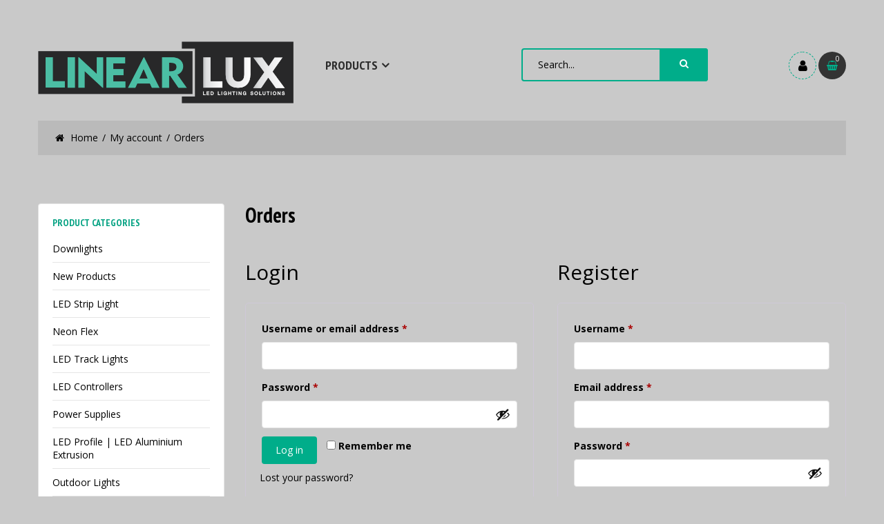

--- FILE ---
content_type: text/html; charset=UTF-8
request_url: https://linearlux.com.au/my-account/orders/
body_size: 20698
content:
<!DOCTYPE html>
<html lang="en-US">
<head>
<meta charset="UTF-8">
<meta name="viewport" content="width=device-width, initial-scale=1">
<link rel="profile" href="http://gmpg.org/xfn/11">
<link rel="pingback" href="https://linearlux.com.au/xmlrpc.php">
<meta name='robots' content='noindex, follow' />

	<!-- This site is optimized with the Yoast SEO Premium plugin v26.7 (Yoast SEO v26.7) - https://yoast.com/wordpress/plugins/seo/ -->
	<title>My account - Linear Lux</title>
	<link rel="canonical" href="https://linearlux.com.au/my-account/" />
	<meta property="og:locale" content="en_US" />
	<meta property="og:type" content="article" />
	<meta property="og:title" content="My account" />
	<meta property="og:url" content="https://linearlux.com.au/my-account/" />
	<meta property="og:site_name" content="Linear Lux" />
	<meta property="article:publisher" content="https://www.facebook.com/LinearLuxAu" />
	<meta name="twitter:card" content="summary_large_image" />
	<meta name="twitter:site" content="@linear_lux" />
	<script type="application/ld+json" class="yoast-schema-graph">{"@context":"https://schema.org","@graph":[{"@type":"WebPage","@id":"https://linearlux.com.au/my-account/","url":"https://linearlux.com.au/my-account/","name":"My account - Linear Lux","isPartOf":{"@id":"https://linearlux.com.au/#website"},"datePublished":"2019-09-20T01:38:52+00:00","breadcrumb":{"@id":"https://linearlux.com.au/my-account/#breadcrumb"},"inLanguage":"en-US","potentialAction":[{"@type":"ReadAction","target":["https://linearlux.com.au/my-account/"]}]},{"@type":"BreadcrumbList","@id":"https://linearlux.com.au/my-account/#breadcrumb","itemListElement":[{"@type":"ListItem","position":1,"name":"Home","item":"https://linearlux.com.au/"},{"@type":"ListItem","position":2,"name":"My account"}]},{"@type":"WebSite","@id":"https://linearlux.com.au/#website","url":"https://linearlux.com.au/","name":"Linear Lux","description":"Professional LED Linear Light Solutions","publisher":{"@id":"https://linearlux.com.au/#organization"},"potentialAction":[{"@type":"SearchAction","target":{"@type":"EntryPoint","urlTemplate":"https://linearlux.com.au/?s={search_term_string}"},"query-input":{"@type":"PropertyValueSpecification","valueRequired":true,"valueName":"search_term_string"}}],"inLanguage":"en-US"},{"@type":"Organization","@id":"https://linearlux.com.au/#organization","name":"Linear Lux","url":"https://linearlux.com.au/","logo":{"@type":"ImageObject","inLanguage":"en-US","@id":"https://linearlux.com.au/#/schema/logo/image/","url":"https://linearlux.com.au/wp-content/uploads/2019/09/Linear-Lux-Logo-Web-e1597301915661.png","contentUrl":"https://linearlux.com.au/wp-content/uploads/2019/09/Linear-Lux-Logo-Web-e1597301915661.png","width":350,"height":85,"caption":"Linear Lux"},"image":{"@id":"https://linearlux.com.au/#/schema/logo/image/"},"sameAs":["https://www.facebook.com/LinearLuxAu","https://x.com/linear_lux","https://www.instagram.com/linear_lux/","https://www.youtube.com/channel/UCtXFUfa8hMxJwGjRKeX45GA/"]}]}</script>
	<!-- / Yoast SEO Premium plugin. -->


<link rel='dns-prefetch' href='//www.google.com' />
<link rel='dns-prefetch' href='//fonts.googleapis.com' />
<link rel="alternate" type="application/rss+xml" title="Linear Lux &raquo; Feed" href="https://linearlux.com.au/feed/" />
<link rel="alternate" type="application/rss+xml" title="Linear Lux &raquo; Comments Feed" href="https://linearlux.com.au/comments/feed/" />
<link rel="alternate" title="oEmbed (JSON)" type="application/json+oembed" href="https://linearlux.com.au/wp-json/oembed/1.0/embed?url=https%3A%2F%2Flinearlux.com.au%2Fmy-account%2F" />
<link rel="alternate" title="oEmbed (XML)" type="text/xml+oembed" href="https://linearlux.com.au/wp-json/oembed/1.0/embed?url=https%3A%2F%2Flinearlux.com.au%2Fmy-account%2F&#038;format=xml" />
<style id='wp-img-auto-sizes-contain-inline-css' type='text/css'>
img:is([sizes=auto i],[sizes^="auto," i]){contain-intrinsic-size:3000px 1500px}
/*# sourceURL=wp-img-auto-sizes-contain-inline-css */
</style>
<link rel='stylesheet' id='wpa-css-css' href='https://linearlux.com.au/wp-content/plugins/wp-attachments/styles/0/wpa.css?ver=6.9' type='text/css' media='all' />
<link rel='stylesheet' id='wp-block-library-css' href='https://linearlux.com.au/wp-includes/css/dist/block-library/style.min.css?ver=6.9' type='text/css' media='all' />
<link rel='stylesheet' id='wc-blocks-style-css' href='https://linearlux.com.au/wp-content/plugins/woocommerce/assets/client/blocks/wc-blocks.css?ver=wc-10.4.3' type='text/css' media='all' />
<style id='global-styles-inline-css' type='text/css'>
:root{--wp--preset--aspect-ratio--square: 1;--wp--preset--aspect-ratio--4-3: 4/3;--wp--preset--aspect-ratio--3-4: 3/4;--wp--preset--aspect-ratio--3-2: 3/2;--wp--preset--aspect-ratio--2-3: 2/3;--wp--preset--aspect-ratio--16-9: 16/9;--wp--preset--aspect-ratio--9-16: 9/16;--wp--preset--color--black: #000000;--wp--preset--color--cyan-bluish-gray: #abb8c3;--wp--preset--color--white: #ffffff;--wp--preset--color--pale-pink: #f78da7;--wp--preset--color--vivid-red: #cf2e2e;--wp--preset--color--luminous-vivid-orange: #ff6900;--wp--preset--color--luminous-vivid-amber: #fcb900;--wp--preset--color--light-green-cyan: #7bdcb5;--wp--preset--color--vivid-green-cyan: #00d084;--wp--preset--color--pale-cyan-blue: #8ed1fc;--wp--preset--color--vivid-cyan-blue: #0693e3;--wp--preset--color--vivid-purple: #9b51e0;--wp--preset--gradient--vivid-cyan-blue-to-vivid-purple: linear-gradient(135deg,rgb(6,147,227) 0%,rgb(155,81,224) 100%);--wp--preset--gradient--light-green-cyan-to-vivid-green-cyan: linear-gradient(135deg,rgb(122,220,180) 0%,rgb(0,208,130) 100%);--wp--preset--gradient--luminous-vivid-amber-to-luminous-vivid-orange: linear-gradient(135deg,rgb(252,185,0) 0%,rgb(255,105,0) 100%);--wp--preset--gradient--luminous-vivid-orange-to-vivid-red: linear-gradient(135deg,rgb(255,105,0) 0%,rgb(207,46,46) 100%);--wp--preset--gradient--very-light-gray-to-cyan-bluish-gray: linear-gradient(135deg,rgb(238,238,238) 0%,rgb(169,184,195) 100%);--wp--preset--gradient--cool-to-warm-spectrum: linear-gradient(135deg,rgb(74,234,220) 0%,rgb(151,120,209) 20%,rgb(207,42,186) 40%,rgb(238,44,130) 60%,rgb(251,105,98) 80%,rgb(254,248,76) 100%);--wp--preset--gradient--blush-light-purple: linear-gradient(135deg,rgb(255,206,236) 0%,rgb(152,150,240) 100%);--wp--preset--gradient--blush-bordeaux: linear-gradient(135deg,rgb(254,205,165) 0%,rgb(254,45,45) 50%,rgb(107,0,62) 100%);--wp--preset--gradient--luminous-dusk: linear-gradient(135deg,rgb(255,203,112) 0%,rgb(199,81,192) 50%,rgb(65,88,208) 100%);--wp--preset--gradient--pale-ocean: linear-gradient(135deg,rgb(255,245,203) 0%,rgb(182,227,212) 50%,rgb(51,167,181) 100%);--wp--preset--gradient--electric-grass: linear-gradient(135deg,rgb(202,248,128) 0%,rgb(113,206,126) 100%);--wp--preset--gradient--midnight: linear-gradient(135deg,rgb(2,3,129) 0%,rgb(40,116,252) 100%);--wp--preset--font-size--small: 13px;--wp--preset--font-size--medium: 20px;--wp--preset--font-size--large: 36px;--wp--preset--font-size--x-large: 42px;--wp--preset--spacing--20: 0.44rem;--wp--preset--spacing--30: 0.67rem;--wp--preset--spacing--40: 1rem;--wp--preset--spacing--50: 1.5rem;--wp--preset--spacing--60: 2.25rem;--wp--preset--spacing--70: 3.38rem;--wp--preset--spacing--80: 5.06rem;--wp--preset--shadow--natural: 6px 6px 9px rgba(0, 0, 0, 0.2);--wp--preset--shadow--deep: 12px 12px 50px rgba(0, 0, 0, 0.4);--wp--preset--shadow--sharp: 6px 6px 0px rgba(0, 0, 0, 0.2);--wp--preset--shadow--outlined: 6px 6px 0px -3px rgb(255, 255, 255), 6px 6px rgb(0, 0, 0);--wp--preset--shadow--crisp: 6px 6px 0px rgb(0, 0, 0);}:where(.is-layout-flex){gap: 0.5em;}:where(.is-layout-grid){gap: 0.5em;}body .is-layout-flex{display: flex;}.is-layout-flex{flex-wrap: wrap;align-items: center;}.is-layout-flex > :is(*, div){margin: 0;}body .is-layout-grid{display: grid;}.is-layout-grid > :is(*, div){margin: 0;}:where(.wp-block-columns.is-layout-flex){gap: 2em;}:where(.wp-block-columns.is-layout-grid){gap: 2em;}:where(.wp-block-post-template.is-layout-flex){gap: 1.25em;}:where(.wp-block-post-template.is-layout-grid){gap: 1.25em;}.has-black-color{color: var(--wp--preset--color--black) !important;}.has-cyan-bluish-gray-color{color: var(--wp--preset--color--cyan-bluish-gray) !important;}.has-white-color{color: var(--wp--preset--color--white) !important;}.has-pale-pink-color{color: var(--wp--preset--color--pale-pink) !important;}.has-vivid-red-color{color: var(--wp--preset--color--vivid-red) !important;}.has-luminous-vivid-orange-color{color: var(--wp--preset--color--luminous-vivid-orange) !important;}.has-luminous-vivid-amber-color{color: var(--wp--preset--color--luminous-vivid-amber) !important;}.has-light-green-cyan-color{color: var(--wp--preset--color--light-green-cyan) !important;}.has-vivid-green-cyan-color{color: var(--wp--preset--color--vivid-green-cyan) !important;}.has-pale-cyan-blue-color{color: var(--wp--preset--color--pale-cyan-blue) !important;}.has-vivid-cyan-blue-color{color: var(--wp--preset--color--vivid-cyan-blue) !important;}.has-vivid-purple-color{color: var(--wp--preset--color--vivid-purple) !important;}.has-black-background-color{background-color: var(--wp--preset--color--black) !important;}.has-cyan-bluish-gray-background-color{background-color: var(--wp--preset--color--cyan-bluish-gray) !important;}.has-white-background-color{background-color: var(--wp--preset--color--white) !important;}.has-pale-pink-background-color{background-color: var(--wp--preset--color--pale-pink) !important;}.has-vivid-red-background-color{background-color: var(--wp--preset--color--vivid-red) !important;}.has-luminous-vivid-orange-background-color{background-color: var(--wp--preset--color--luminous-vivid-orange) !important;}.has-luminous-vivid-amber-background-color{background-color: var(--wp--preset--color--luminous-vivid-amber) !important;}.has-light-green-cyan-background-color{background-color: var(--wp--preset--color--light-green-cyan) !important;}.has-vivid-green-cyan-background-color{background-color: var(--wp--preset--color--vivid-green-cyan) !important;}.has-pale-cyan-blue-background-color{background-color: var(--wp--preset--color--pale-cyan-blue) !important;}.has-vivid-cyan-blue-background-color{background-color: var(--wp--preset--color--vivid-cyan-blue) !important;}.has-vivid-purple-background-color{background-color: var(--wp--preset--color--vivid-purple) !important;}.has-black-border-color{border-color: var(--wp--preset--color--black) !important;}.has-cyan-bluish-gray-border-color{border-color: var(--wp--preset--color--cyan-bluish-gray) !important;}.has-white-border-color{border-color: var(--wp--preset--color--white) !important;}.has-pale-pink-border-color{border-color: var(--wp--preset--color--pale-pink) !important;}.has-vivid-red-border-color{border-color: var(--wp--preset--color--vivid-red) !important;}.has-luminous-vivid-orange-border-color{border-color: var(--wp--preset--color--luminous-vivid-orange) !important;}.has-luminous-vivid-amber-border-color{border-color: var(--wp--preset--color--luminous-vivid-amber) !important;}.has-light-green-cyan-border-color{border-color: var(--wp--preset--color--light-green-cyan) !important;}.has-vivid-green-cyan-border-color{border-color: var(--wp--preset--color--vivid-green-cyan) !important;}.has-pale-cyan-blue-border-color{border-color: var(--wp--preset--color--pale-cyan-blue) !important;}.has-vivid-cyan-blue-border-color{border-color: var(--wp--preset--color--vivid-cyan-blue) !important;}.has-vivid-purple-border-color{border-color: var(--wp--preset--color--vivid-purple) !important;}.has-vivid-cyan-blue-to-vivid-purple-gradient-background{background: var(--wp--preset--gradient--vivid-cyan-blue-to-vivid-purple) !important;}.has-light-green-cyan-to-vivid-green-cyan-gradient-background{background: var(--wp--preset--gradient--light-green-cyan-to-vivid-green-cyan) !important;}.has-luminous-vivid-amber-to-luminous-vivid-orange-gradient-background{background: var(--wp--preset--gradient--luminous-vivid-amber-to-luminous-vivid-orange) !important;}.has-luminous-vivid-orange-to-vivid-red-gradient-background{background: var(--wp--preset--gradient--luminous-vivid-orange-to-vivid-red) !important;}.has-very-light-gray-to-cyan-bluish-gray-gradient-background{background: var(--wp--preset--gradient--very-light-gray-to-cyan-bluish-gray) !important;}.has-cool-to-warm-spectrum-gradient-background{background: var(--wp--preset--gradient--cool-to-warm-spectrum) !important;}.has-blush-light-purple-gradient-background{background: var(--wp--preset--gradient--blush-light-purple) !important;}.has-blush-bordeaux-gradient-background{background: var(--wp--preset--gradient--blush-bordeaux) !important;}.has-luminous-dusk-gradient-background{background: var(--wp--preset--gradient--luminous-dusk) !important;}.has-pale-ocean-gradient-background{background: var(--wp--preset--gradient--pale-ocean) !important;}.has-electric-grass-gradient-background{background: var(--wp--preset--gradient--electric-grass) !important;}.has-midnight-gradient-background{background: var(--wp--preset--gradient--midnight) !important;}.has-small-font-size{font-size: var(--wp--preset--font-size--small) !important;}.has-medium-font-size{font-size: var(--wp--preset--font-size--medium) !important;}.has-large-font-size{font-size: var(--wp--preset--font-size--large) !important;}.has-x-large-font-size{font-size: var(--wp--preset--font-size--x-large) !important;}
/*# sourceURL=global-styles-inline-css */
</style>

<style id='classic-theme-styles-inline-css' type='text/css'>
/*! This file is auto-generated */
.wp-block-button__link{color:#fff;background-color:#32373c;border-radius:9999px;box-shadow:none;text-decoration:none;padding:calc(.667em + 2px) calc(1.333em + 2px);font-size:1.125em}.wp-block-file__button{background:#32373c;color:#fff;text-decoration:none}
/*# sourceURL=/wp-includes/css/classic-themes.min.css */
</style>
<link rel='stylesheet' id='contact-form-7-css' href='https://linearlux.com.au/wp-content/plugins/contact-form-7/includes/css/styles.css?ver=6.1.4' type='text/css' media='all' />
<link rel='stylesheet' id='tiered-pricing-table-front-css-css' href='https://linearlux.com.au/wp-content/plugins/tier-pricing-table-premium/assets/frontend/main.css?ver=5.4.1' type='text/css' media='all' />
<link rel='stylesheet' id='select2-css' href='https://linearlux.com.au/wp-content/plugins/woocommerce/assets/css/select2.css?ver=10.4.3' type='text/css' media='all' />
<link rel='stylesheet' id='woocommerce-layout-css' href='https://linearlux.com.au/wp-content/plugins/woocommerce/assets/css/woocommerce-layout.css?ver=10.4.3' type='text/css' media='all' />
<link rel='stylesheet' id='woocommerce-smallscreen-css' href='https://linearlux.com.au/wp-content/plugins/woocommerce/assets/css/woocommerce-smallscreen.css?ver=10.4.3' type='text/css' media='only screen and (max-width: 768px)' />
<link rel='stylesheet' id='woocommerce-general-css' href='https://linearlux.com.au/wp-content/plugins/woocommerce/assets/css/woocommerce.css?ver=10.4.3' type='text/css' media='all' />
<style id='woocommerce-inline-inline-css' type='text/css'>
.woocommerce form .form-row .required { visibility: visible; }
/*# sourceURL=woocommerce-inline-inline-css */
</style>
<link rel='stylesheet' id='sm-style-css' href='https://linearlux.com.au/wp-content/plugins/wp-show-more/wpsm-style.css?ver=6.9' type='text/css' media='all' />
<link rel='stylesheet' id='child-style-css' href='https://linearlux.com.au/wp-content/themes/ama-ali-child/style.css?ver=1.1' type='text/css' media='all' />
<link rel='stylesheet' id='s7upf-google-fonts-css' href='//fonts.googleapis.com/css?family=Open+Sans%3A100%2C300%2C400%2C700%7CPT+Sans+Narrow%3A400%2C700&#038;ver=6.9' type='text/css' media='all' />
<link rel='stylesheet' id='bootstrap-css' href='https://linearlux.com.au/wp-content/themes/ama-ali/assets/css/lib/bootstrap.min.css?ver=6.9' type='text/css' media='all' />
<link rel='stylesheet' id='font-awesome-css' href='https://linearlux.com.au/wp-content/themes/ama-ali/assets/css/lib/font-awesome.min.css?ver=6.9' type='text/css' media='all' />
<link rel='stylesheet' id='bootstrap-theme-css' href='https://linearlux.com.au/wp-content/themes/ama-ali/assets/css/lib/bootstrap-theme.min.css?ver=6.9' type='text/css' media='all' />
<link rel='stylesheet' id='jquery-fancybox-css' href='https://linearlux.com.au/wp-content/themes/ama-ali/assets/css/lib/jquery.fancybox.min.css?ver=6.9' type='text/css' media='all' />
<link rel='stylesheet' id='s7upf-hover-css' href='https://linearlux.com.au/wp-content/themes/ama-ali/assets/css/lib/hover.min.css?ver=6.9' type='text/css' media='all' />
<link rel='stylesheet' id='jquery-ui-css' href='https://linearlux.com.au/wp-content/themes/ama-ali/assets/css/lib/jquery-ui.min.css?ver=6.9' type='text/css' media='all' />
<link rel='stylesheet' id='owl-carousel-css' href='https://linearlux.com.au/wp-content/themes/ama-ali/assets/css/lib/owl.carousel.min.css?ver=6.9' type='text/css' media='all' />
<link rel='stylesheet' id='owl-theme-css' href='https://linearlux.com.au/wp-content/themes/ama-ali/assets/css/lib/owl.theme.min.css?ver=6.9' type='text/css' media='all' />
<link rel='stylesheet' id='owl-transitions-css' href='https://linearlux.com.au/wp-content/themes/ama-ali/assets/css/lib/owl.transitions.min.css?ver=6.9' type='text/css' media='all' />
<link rel='stylesheet' id='slick-css' href='https://linearlux.com.au/wp-content/themes/ama-ali/assets/css/lib/slick.min.css?ver=6.9' type='text/css' media='all' />
<link rel='stylesheet' id='slick-theme-css' href='https://linearlux.com.au/wp-content/themes/ama-ali/assets/css/lib/slick-theme.min.css?ver=6.9' type='text/css' media='all' />
<link rel='stylesheet' id='jquery-mCustomScrollbar-css' href='https://linearlux.com.au/wp-content/themes/ama-ali/assets/css/lib/jquery.mCustomScrollbar.min.css?ver=6.9' type='text/css' media='all' />
<link rel='stylesheet' id='s7upf-color-css' href='https://linearlux.com.au/wp-content/themes/ama-ali/assets/css/lib/color.css?ver=6.9' type='text/css' media='all' />
<link rel='stylesheet' id='s7upf-theme-css' href='https://linearlux.com.au/wp-content/themes/ama-ali/assets/css/lib/theme.css?ver=6.9' type='text/css' media='all' />
<link rel='stylesheet' id='s7upf-theme-style-css' href='https://linearlux.com.au/wp-content/themes/ama-ali/assets/css/custom-style.css?ver=6.9' type='text/css' media='all' />
<style id='s7upf-theme-style-inline-css' type='text/css'>
body
    {background-color:#444444}
.main-color,a:hover,a:focus,a:active,.color,.desc.color,.main-nav > ul > li > a:hover ,.product-title a:hover ,.popup-icon,.main-nav > ul > li:hover > a,.item-contact-page .contact-thumb:hover ,.list-about-page > li.current > a ,.about-title-number a.readmore,.item-price-table .btn-purchase,.view-type a.active,.pagi-nav .current,.product-price > span,.product-price ins,.detail-attr.type-label .tawcvs-swatches > span.selected, .detail-attr.type-color .tawcvs-swatches > span.selected,.item-product-meta-info .meta-item-list a:hover,.list-tag-detail li.active a ,.tweets-list > li > p > a:hover,.main-nav>ul>li.current-menu-item>a,.main-nav>ul>li.current-menu-ancestor>a,.main-nav>ul>li:hover>a,.title-tab1 li.active a,.team-social-network a:hover,.slider-nav .item.slick-current,.contact-accordion .item-toggle-tab.active .toggle-tab-title,.wrap-mini-cart5 .mini-cart-link .mini-cart-icon,.item-custom-advs.active h3::after,.post-meta-data a:hover,.content-bread-crumb .wrap-bread-crumb .bread-crumb a:hover,.footer3 .list-service1 .item-service h2 a:hover,.main-header6 .wrap-mini-cart5 .mini-cart-link .mini-cart-number
    {color:#00ad8a}
.list-brand5 ul li:nth-child(5)::before,.main-background,.bg-color ,.dropdown-list li a:hover,body .scroll-top,.preload #loading,.shop-button:hover ,.item-contact-page .contact-thumb::before,.about-intro-top h3::before,.about-title-number .readmore:hover ,.item-page-view .page-view-info .btn-page-view:hover,.item-page-view .page-view-link:hover,.about-title-number::before ,.about-banner-history .banner-info h3::before,.item-price-table .btn-purchase:hover,.share-social-team a:hover ,.item-post .post-info .readmore:hover,.woocommerce .widget_price_filter .price_slider_wrapper .ui-widget-content,.woocommerce .widget_price_filter .ui-slider .ui-slider-handle,.woocommerce .widget_price_filter .price_slider_amount .button:hover,.product-extra-link .addcart-link:hover,.item-product-list .product-extra-link > a:not(.addcart-link):hover,.woocommerce #respond input#submit.alt.disabled,.woocommerce #respond input#submit.alt.disabled:hover,.woocommerce #respond input#submit.alt:disabled,.woocommerce #respond input#submit.alt:disabled:hover,.woocommerce #respond input#submit.alt:disabled[disabled], .woocommerce #respond input#submit.alt:disabled[disabled]:hover, .woocommerce a.button.alt.disabled, .woocommerce a.button.alt.disabled:hover, .woocommerce a.button.alt:disabled, .woocommerce a.button.alt:disabled:hover, .woocommerce a.button.alt:disabled[disabled], .woocommerce a.button.alt:disabled[disabled]:hover, .woocommerce button.button.alt.disabled, .woocommerce button.button.alt.disabled:hover, .woocommerce button.button.alt:disabled, .woocommerce button.button.alt:disabled:hover, .woocommerce button.button.alt:disabled[disabled], .woocommerce button.button.alt:disabled[disabled]:hover, .woocommerce input.button.alt.disabled, .woocommerce input.button.alt.disabled:hover, .woocommerce input.button.alt:disabled, .woocommerce input.button.alt:disabled:hover, .woocommerce input.button.alt:disabled[disabled], .woocommerce input.button.alt:disabled[disabled]:hover,.woocommerce.widget .woocommerce-widget-layered-nav-dropdown__submit,.woocommerce #respond input#submit.alt, .woocommerce a.button.alt, .woocommerce button.button.alt, .woocommerce input.button.alt,.button,.btn.woocommerce #respond input#submit.alt, .woocommerce a.button.alt, .woocommerce button.button.alt, .woocommerce input.button.alt.woocommerce #respond input#submit,.woocommerce a.button,.woocommerce button.button,.woocommerce input.button,.single-title > span::after,.list-tag-detail li a::after,.woocommerce #respond input#submit:hover,a.added_to_cart:hover,.woocommerce a.added_to_cart:hover,.woocommerce a.button.addcart-link:hover,.owl-theme .owl-controls .owl-buttons div:hover,.dropdown-list li.active a,.submit-form::after,.mini-cart-link .mini-cart-number,.wishlist-count > sup ,.shop-button,.mini-cart-button a:hover, .woocommerce .mini-cart-button a:hover,.link-btn:hover,.owl-theme .owl-controls .owl-page.active span ,.product-thumb > .quickview-link,.title-tab1 li a::after,.deal-week1 > h3.title18,.header-nav3 .hot-link .shop-button:hover,.team-social-network a:hover,.content-about .blockquote::after,.btn-loadmore .loadmore,.main-nav > ul > li .sub-menu > li:hover > a,.slider-nav .item::after,.title-tab-flex li.active,.title-tab2 > li.active > a,.main-nav .toggle-mobile-menu span,.main-nav .toggle-mobile-menu::before, .main-nav .toggle-mobile-menu::after,.item-service5 .service-icon a,.item-product-collection .product-info::before,.main-footer5 .form-newsletter input[type="submit"],.social-network5 > li > a:hover,.network-button-play a:hover,.deal-clock .final-countdown,.wrap-mini-cart5 .mini-cart-link:hover,.login5 .dropdown-link:hover,.intro-trend5 .shop-button:hover,.button-slider6 .shop-button:hover,.shop-button.bg-white:hover,.mail-chimp6 .submit-form input[type="submit"]:hover,.main-header6 .login5 .dropdown-link:hover,.custom-block-quote::before,.social-footer6 li a:hover,input.button[name="apply_for_vendor_submit"]:hover   
    {background-color:#00ad8a}
.product-tabs5 .title-tab2,.main-border,.item-contact-page .contact-thumb,.about-title-number a.readmore,.item-page-view .page-view-info .btn-page-view:hover,.item-page-view .page-view-link:hover,.list-about-page > li.current > a::after,.item-price-table .btn-purchase,.view-type a.active,.pagi-nav .current,.item-post .post-info .readmore:hover,.item-product1:hover,.product-extra-link .addcart-link:hover,.detail-attr.type-label .tawcvs-swatches > span.selected, .detail-attr.type-color .tawcvs-swatches > span.selected,.woocommerce #respond input#submit:hover,a.added_to_cart:hover,.woocommerce a.added_to_cart:hover,.woocommerce a.button.addcart-link:hover,.owl-theme .owl-controls .owl-buttons div:hover,.detail-gallery .carousel li a.active,.search-form,.content-cat-mega,.list-service1,.link-btn:hover,.bestseller-product1 .item-product1:hover,.deal-week1,.item-product2:hover,.deal-slider3,.content-about .blockquote,.list-save-brand2,.search-form ,.item-service5,.network-button-play a:hover,.deal-clock ul,.login5 .dropdown-link,.button-slider6 .shop-button:hover,.item-line-corner,.item-attr-content .attribute-type-label.tawcvs-swatches > a.active,.item-attr-content .attribute-type-color.tawcvs-swatches > a.active
    {border-color: #00ad8a}
.title-tab-flex li.active::after
    {border-top-color: #00ad8a}
.service-slider5 .item-service5:hover .service-icon a
    {box-shadow: 0 0 0 10px #00ad8a}
.main-color2
    {color:#e07102}
.main-background2
    {background-color:#e07102}
.main-border2
    {border: 1px solid #e07102}
.bread-crumb a:hover{color:#ff6600;}
.main-nav>ul>li>a{color:#2b2b2b !important;}
.main-nav ul>li:hover>a,
    .main-nav>ul>li>a:focus,
    .main-nav>ul>li.current-menu-item>a,
    .main-nav>ul>li.current-menu-ancestor>a
    {color:#00ad8a !important}
.main-nav>ul>li.current-menu-item>a,
    .main-nav>ul>li.current-menu-ancestor>a,
    .main-nav>ul>li:hover>a
    {background-color:#ffffff !important}
.sub-menu>li>a{color:#dd3333 !important;}
.main-nav li:not(.has-mega-menu) .sub-menu li:hover >a,
    .main-nav li:not(.has-mega-menu) .sub-menu li>a:focus,
    .main-nav .sub-menu li.current-menu-item >a,
    .main-nav .sub-menu li.current-menu-ancestor >a
    {color:#1e73be !important}
.main-nav li:not(.has-mega-menu) .sub-menu li:hover,
    .main-nav .sub-menu li.current-menu-item,
    .main-nav .sub-menu li.current-menu-ancestor
    {background-color:#dd9933 !important}
#main-content .widget , .nocss{color:#00a181;}
#main-content h2, .nocss{text-transform:none;}
#main-content p, .nocss{}
#main-content , .nocss{color:#000000;}
body , .nocss{color:#000000;}
body a, .nocss{color:#000000;}
#main-content p, .nocss{color:#000000;}

/*# sourceURL=s7upf-theme-style-inline-css */
</style>
<link rel='stylesheet' id='s7upf-responsive-css' href='https://linearlux.com.au/wp-content/themes/ama-ali/assets/css/lib/responsive.css?ver=6.9' type='text/css' media='all' />
<link rel='stylesheet' id='s7upf-theme-default-css' href='https://linearlux.com.au/wp-content/themes/ama-ali-child/style.css?ver=6.9' type='text/css' media='all' />
<link rel='stylesheet' id='uacf7-frontend-style-css' href='https://linearlux.com.au/wp-content/plugins/ultimate-addons-for-contact-form-7/assets/css/uacf7-frontend.css?ver=6.9' type='text/css' media='all' />
<link rel='stylesheet' id='uacf7-form-style-css' href='https://linearlux.com.au/wp-content/plugins/ultimate-addons-for-contact-form-7/assets/css/form-style.css?ver=6.9' type='text/css' media='all' />
<link rel='stylesheet' id='uacf7-column-css' href='https://linearlux.com.au/wp-content/plugins/ultimate-addons-for-contact-form-7/addons/column/grid/columns.css?ver=6.9' type='text/css' media='all' />
<link rel='stylesheet' id='uacf7-multistep-style-css' href='https://linearlux.com.au/wp-content/plugins/ultimate-addons-for-contact-form-7/addons/multistep/assets/css/multistep.css?ver=6.9' type='text/css' media='all' />
<script type="text/template" id="tmpl-variation-template">
	<div class="woocommerce-variation-description">{{{ data.variation.variation_description }}}</div>
	<div class="woocommerce-variation-price">{{{ data.variation.price_html }}}</div>
	<div class="woocommerce-variation-availability">{{{ data.variation.availability_html }}}</div>
</script>
<script type="text/template" id="tmpl-unavailable-variation-template">
	<p role="alert">Sorry, this product is unavailable. Please choose a different combination.</p>
</script>
<script type="text/javascript" src="https://linearlux.com.au/wp-includes/js/jquery/jquery.min.js?ver=3.7.1" id="jquery-core-js"></script>
<script type="text/javascript" src="https://linearlux.com.au/wp-includes/js/jquery/jquery-migrate.min.js?ver=3.4.1" id="jquery-migrate-js"></script>
<script type="text/javascript" src="https://linearlux.com.au/wp-includes/js/dist/hooks.min.js?ver=dd5603f07f9220ed27f1" id="wp-hooks-js"></script>
<script type="text/javascript" src="https://linearlux.com.au/wp-includes/js/dist/i18n.min.js?ver=c26c3dc7bed366793375" id="wp-i18n-js"></script>
<script type="text/javascript" id="wp-i18n-js-after">
/* <![CDATA[ */
wp.i18n.setLocaleData( { 'text direction\u0004ltr': [ 'ltr' ] } );
//# sourceURL=wp-i18n-js-after
/* ]]> */
</script>
<script type="text/javascript" src="https://linearlux.com.au/wp-content/plugins/recaptcha-woo/js/rcfwc.js?ver=1.0" id="rcfwc-js-js" defer="defer" data-wp-strategy="defer"></script>
<script type="text/javascript" src="https://www.google.com/recaptcha/api.js?hl=en_US" id="recaptcha-js" defer="defer" data-wp-strategy="defer"></script>
<script type="text/javascript" id="tiered-pricing-table-front-js-js-extra">
/* <![CDATA[ */
var tieredPricingGlobalData = {"loadVariationTieredPricingNonce":"d1bb306128","isPremium":"no","currencyOptions":{"currency_symbol":"&#36;","decimal_separator":".","thousand_separator":",","decimals":2,"price_format":"%1$s%2$s","trim_zeros":false},"supportedVariableProductTypes":["variable","variable-subscription"],"supportedSimpleProductTypes":["simple","variation","subscription","subscription-variation"]};
//# sourceURL=tiered-pricing-table-front-js-js-extra
/* ]]> */
</script>
<script type="text/javascript" src="https://linearlux.com.au/wp-content/plugins/tier-pricing-table-premium/assets/frontend/product-tiered-pricing-table.min.js?ver=5.4.1" id="tiered-pricing-table-front-js-js"></script>
<script type="text/javascript" src="https://linearlux.com.au/wp-content/plugins/woocommerce/assets/js/selectWoo/selectWoo.full.min.js?ver=1.0.9-wc.10.4.3" id="selectWoo-js" defer="defer" data-wp-strategy="defer"></script>
<script type="text/javascript" id="zxcvbn-async-js-extra">
/* <![CDATA[ */
var _zxcvbnSettings = {"src":"https://linearlux.com.au/wp-includes/js/zxcvbn.min.js"};
//# sourceURL=zxcvbn-async-js-extra
/* ]]> */
</script>
<script type="text/javascript" src="https://linearlux.com.au/wp-includes/js/zxcvbn-async.min.js?ver=1.0" id="zxcvbn-async-js"></script>
<script type="text/javascript" id="password-strength-meter-js-extra">
/* <![CDATA[ */
var pwsL10n = {"unknown":"Password strength unknown","short":"Very weak","bad":"Weak","good":"Medium","strong":"Strong","mismatch":"Mismatch"};
//# sourceURL=password-strength-meter-js-extra
/* ]]> */
</script>
<script type="text/javascript" src="https://linearlux.com.au/wp-admin/js/password-strength-meter.min.js?ver=6.9" id="password-strength-meter-js"></script>
<script type="text/javascript" id="wc-password-strength-meter-js-extra">
/* <![CDATA[ */
var wc_password_strength_meter_params = {"min_password_strength":"3","stop_checkout":"","i18n_password_error":"Please enter a stronger password.","i18n_password_hint":"Hint: The password should be at least twelve characters long. To make it stronger, use upper and lower case letters, numbers, and symbols like ! \" ? $ % ^ & )."};
//# sourceURL=wc-password-strength-meter-js-extra
/* ]]> */
</script>
<script type="text/javascript" src="https://linearlux.com.au/wp-content/plugins/woocommerce/assets/js/frontend/password-strength-meter.min.js?ver=10.4.3" id="wc-password-strength-meter-js" defer="defer" data-wp-strategy="defer"></script>
<script type="text/javascript" src="https://linearlux.com.au/wp-content/plugins/woocommerce/assets/js/frontend/account-i18n.min.js?ver=10.4.3" id="wc-account-i18n-js" defer="defer" data-wp-strategy="defer"></script>
<script type="text/javascript" src="https://linearlux.com.au/wp-content/plugins/woocommerce/assets/js/jquery-blockui/jquery.blockUI.min.js?ver=2.7.0-wc.10.4.3" id="wc-jquery-blockui-js" defer="defer" data-wp-strategy="defer"></script>
<script type="text/javascript" src="https://linearlux.com.au/wp-content/plugins/woocommerce/assets/js/js-cookie/js.cookie.min.js?ver=2.1.4-wc.10.4.3" id="wc-js-cookie-js" defer="defer" data-wp-strategy="defer"></script>
<script type="text/javascript" id="woocommerce-js-extra">
/* <![CDATA[ */
var woocommerce_params = {"ajax_url":"/wp-admin/admin-ajax.php","wc_ajax_url":"/?wc-ajax=%%endpoint%%","i18n_password_show":"Show password","i18n_password_hide":"Hide password"};
//# sourceURL=woocommerce-js-extra
/* ]]> */
</script>
<script type="text/javascript" src="https://linearlux.com.au/wp-content/plugins/woocommerce/assets/js/frontend/woocommerce.min.js?ver=10.4.3" id="woocommerce-js" defer="defer" data-wp-strategy="defer"></script>
<script type="text/javascript" src="https://linearlux.com.au/wp-content/themes/ama-ali-child/assets/script.js?ver=6.9" id="child-script-js"></script>
<script type="text/javascript" src="https://linearlux.com.au/wp-includes/js/underscore.min.js?ver=1.13.7" id="underscore-js"></script>
<script type="text/javascript" id="wp-util-js-extra">
/* <![CDATA[ */
var _wpUtilSettings = {"ajax":{"url":"/wp-admin/admin-ajax.php"}};
//# sourceURL=wp-util-js-extra
/* ]]> */
</script>
<script type="text/javascript" src="https://linearlux.com.au/wp-includes/js/wp-util.min.js?ver=6.9" id="wp-util-js"></script>
<script type="text/javascript" id="wc-add-to-cart-variation-js-extra">
/* <![CDATA[ */
var wc_add_to_cart_variation_params = {"wc_ajax_url":"/?wc-ajax=%%endpoint%%","i18n_no_matching_variations_text":"Sorry, no products matched your selection. Please choose a different combination.","i18n_make_a_selection_text":"Please select some product options before adding this product to your cart.","i18n_unavailable_text":"Sorry, this product is unavailable. Please choose a different combination.","i18n_reset_alert_text":"Your selection has been reset. Please select some product options before adding this product to your cart."};
//# sourceURL=wc-add-to-cart-variation-js-extra
/* ]]> */
</script>
<script type="text/javascript" src="https://linearlux.com.au/wp-content/plugins/woocommerce/assets/js/frontend/add-to-cart-variation.min.js?ver=10.4.3" id="wc-add-to-cart-variation-js" defer="defer" data-wp-strategy="defer"></script>
<script></script><link rel="https://api.w.org/" href="https://linearlux.com.au/wp-json/" /><link rel="alternate" title="JSON" type="application/json" href="https://linearlux.com.au/wp-json/wp/v2/pages/9" /><link rel="EditURI" type="application/rsd+xml" title="RSD" href="https://linearlux.com.au/xmlrpc.php?rsd" />
<meta name="generator" content="WordPress 6.9" />
<meta name="generator" content="WooCommerce 10.4.3" />
<link rel='shortlink' href='https://linearlux.com.au/?p=9' />
	<noscript><style>.woocommerce-product-gallery{ opacity: 1 !important; }</style></noscript>
	<meta name="generator" content="Powered by WPBakery Page Builder - drag and drop page builder for WordPress."/>
<style type="text/css" id="custom-background-css">
body.custom-background { background-color: #c9c9c9; }
</style>
	<link rel="icon" href="https://linearlux.com.au/wp-content/uploads/2020/06//cropped-image-32x32.png" sizes="32x32" />
<link rel="icon" href="https://linearlux.com.au/wp-content/uploads/2020/06//cropped-image-192x192.png" sizes="192x192" />
<link rel="apple-touch-icon" href="https://linearlux.com.au/wp-content/uploads/2020/06//cropped-image-180x180.png" />
<meta name="msapplication-TileImage" content="https://linearlux.com.au/wp-content/uploads/2020/06//cropped-image-270x270.png" />
		<style type="text/css" id="wp-custom-css">
			.site-header .main-nav5 {
    margin-top: 10px;
}
.site-header  .block-search-element {
    margin-top: 10px;
}
.site-header .wrap-mini-cart5 {
    margin-top: 15px;
}

body.single-product .detail-info .product-title {
	white-space: normal;
}
.product-grid-view .list-product-wrap {
	display: flex;
  flex-flow: row wrap;
}
.product-grid-view .item-product {
  height: 100%;
}
.product-grid-view .product-title {
  white-space: normal;
}

@media (max-width: 767px) {
	.site-header .logo-wrapper {
		max-width: 60%;
		text-align: center;
		margin: 0 auto;
		float: none;
	}
	.site-header .logo1 img {
		max-width: 100%;
		max-height: 60px;
		width: auto;
		height: auto;
	}
	.site-header .menu-wrapper {
		position: absolute;
		top: 50%;
		transform: translateY(-50%);
	}
	.site-header .main-nav5 {
		margin-top: 0;
	}
	.site-header .acc-wrapper {
		position: absolute;
		right: 0px;
		top: 50%;
		transform: translateY(-50%);
	}
	.site-header .wrap-mini-cart5 {
		margin-top: 0;
	}
}

@media (max-width: 480px) {
	.site-header .logo-wrapper {
		max-width: 65%;
		width: auto;
	}
	.site-header .logo1 {
		margin-right: 25%;
	}
}
.woocommerce div.product .stock {
    color: #3190ef;
}
.grecaptcha-badge {
visibility: hidden;
}
a[href^=tel] {
  text-decoration:inherit;
  color: inherit;
}
.woocommerce-price-suffix {
    color: #333333;
}
.woocommerce div.product .detail-info p.stock {
		text-decoration: underline;
		font-size: 14px;
		font-weight: bold;
    margin-bottom: 16px;
}
.sidebar .widget {
  background: #FFFF;
}		</style>
		<noscript><style> .wpb_animate_when_almost_visible { opacity: 1; }</style></noscript><link rel='stylesheet' id='js_composer_front-css' href='https://linearlux.com.au/wp-content/plugins/js_composer/assets/css/js_composer.min.css?ver=8.7.2' type='text/css' media='all' />
</head>
<body class="wp-singular page-template-default page page-id-9 custom-background wp-theme-ama-ali wp-child-theme-ama-ali-child theme-ama-ali woocommerce-account woocommerce-page woocommerce-orders woocommerce-no-js theme-ver-4.5 wpb-js-composer js-comp-ver-8.7.2 vc_responsive">
	    <div class="wrap">
            <div id="header" class="header-page">
        <div class="container">
            <div class="vc_row wpb_row"><div class="wpb_column column_container col-sm-12"><div class="vc_column-inner"><div class="wpb_wrapper">
	<div class="wpb_text_column wpb_content_element" >
		<div class="wpb_wrapper">
			
		</div>
	</div>
</div></div></div></div><div class="vc_row wpb_row main-header5 site-header"><div class="logo-wrapper wpb_column column_container col-sm-4 col-xs-6"><div class="vc_column-inner"><div class="wpb_wrapper"><div class="logo logo1">
    <h1 class="hidden">Linear Lux</h1>
    <a href="https://linearlux.com.au">
    	<img width="712" height="174" src="https://linearlux.com.au/wp-content/uploads/2019/12/Linear-Lux-Logo-2024-2.png" class="attachment-full size-full" alt="" decoding="async" fetchpriority="high" srcset="https://linearlux.com.au/wp-content/uploads/2019/12/Linear-Lux-Logo-2024-2.png 712w, https://linearlux.com.au/wp-content/uploads/2019/12/Linear-Lux-Logo-2024-2-300x73.png 300w, https://linearlux.com.au/wp-content/uploads/2019/12/Linear-Lux-Logo-2024-2-600x147.png 600w" sizes="(max-width: 712px) 100vw, 712px" wpfc-lazyload-disable="true" />    </a>   
</div></div></div></div><div class="menu-wrapper wpb_column column_container col-sm-3"><div class="vc_column-inner"><div class="wpb_wrapper"><nav class="main-nav main-nav5  menu-sticky-on">
    <ul id="menu-header-menu" class="list-none"><li id="nav-menu-item-2637" class="main-menu-item  menu-item-even menu-item-depth-0 has-mega-menu menu-item menu-item-type-post_type menu-item-object-page"><a href="https://linearlux.com.au/shop/" class="menu-link main-menu-link">PRODUCTS</a><div class="mega-menu" style="width:1100px"><div class="vc_row wpb_row vc_row-o-content-middle vc_row-flex"><div class="wpb_column column_container col-sm-3"><div class="vc_column-inner"><div class="wpb_wrapper"><div class="custom-information  mega-shop-menu">
								<h4><a href="https://linearlux.com.au/product-category/led-strip-light/"><strong>LED STRIP LIGHT</strong></a></h4>
<ul class="list-none">
<li><a href="https://linearlux.com.au/product-category/led-strip-light/series-1/">Series 1 | 4.8W</a></li>
<li><a href="https://linearlux.com.au/product-category/led-strip-light/series-3/">Series 3 | 9.6W</a></li>
<li><a href="https://linearlux.com.au/product-category/led-strip-light/series-5/">Series 5 | 14.4W</a></li>
<li><a href="https://linearlux.com.au/product-category/led-strip-light/series-6-18w-180leds-m/">Series 6 | 18W</a></li>
<li><a href="https://linearlux.com.au/product-category/led-strip-light/series-7/">Series 7 | 24W</a></li>
<li><a href="https://linearlux.com.au/product-category/led-strip-light/series-8-30w-240leds-m/">Series 8 | 30W</a></li>
<li><a href="https://linearlux.com.au/product-category/led-strip-light/narrow-led-strip/">Narrow &lt;6mm</a></li>
<li><a href="https://linearlux.com.au/product-category/led-strip-light/cob/">COB</a></li>
<li><a href="https://linearlux.com.au/product-category/led-strip-light/cct/">CCT</a></li>
<li><a href="https://linearlux.com.au/product-category/led-strip-light/cri90-led-strip-light/">CRI 90+</a></li>
<li><a href="https://linearlux.com.au/product-category/led-strip-light/side-view/">Side View</a></li>
<li><a href="https://linearlux.com.au/product-category/led-strip-light/zig-zag/">Zig Zag</a></li>
<li><a href="https://linearlux.com.au/product-category/led-strip-light/static-colours/">Single Colours</a></li>
<li><a href="https://linearlux.com.au/product-category/led-strip-light/dual-colour-led-strip/">Dual Colours</a></li>
<li><a href="https://linearlux.com.au/product-category/led-strip-light/rgb/">RGB - Colour Changing</a></li>
<li><a href="https://linearlux.com.au/product-category/led-strip-light/rgbcct/">RGB+White - Colour Changing</a></li>
</ul>
<p>&nbsp;</p>
<h4></h4>
<h4><a href="https://linearlux.com.au/product-category/led-strip-light/neon-flex/"><strong>NEON FLEX</strong></a></h4>

                            </div></div></div></div><div class="wpb_column column_container col-sm-3"><div class="vc_column-inner"><div class="wpb_wrapper"><div class="custom-information  mega-shop-menu">
								<h4><a href="https://linearlux.com.au/product-category/power-supplies/"><strong>POWER SUPPLIES</strong></a></h4>
<ul class="list-none">
<li><a href="https://linearlux.com.au/product-category/power-supplies/led-drivers/">LED Drivers</a></li>
<li><a href="https://linearlux.com.au/product-category/power-supplies/dc-dc-converters/">DC-DC Converters</a></li>
<li><a href="https://linearlux.com.au/product-category/power-supplies/adaptor-type/">Adaptor Type</a></li>
<li><a href="https://linearlux.com.au/product-category/power-supplies/enclosed/">Enclosed</a></li>
<li><a href="https://linearlux.com.au/product-category/power-supplies/din-rail/">DIN Rail</a></li>
<li><a href="https://linearlux.com.au/product-category/power-supplies/battery-charger/">Battery Chargers</a></li>
</ul>
<p>&nbsp;</p>
<h4><a href="https://linearlux.com.au/product-category/led-profile/"><strong>LED PROFILE</strong></a></h4>
<ul class="list-none">
<li><a href="https://linearlux.com.au/product-category/led-profile/?filter_mounting=surface">Surface Mount</a></li>
<li><a href="https://linearlux.com.au/product-category/led-profile/?filter_mounting=recessed">Recessed</a></li>
<li><a href="https://linearlux.com.au/product-category/led-profile/?filter_mounting=corner">Corner</a></li>
<li><a href="https://linearlux.com.au/product-category/led-profile/?filter_mounting=hanging">Hanging</a></li>
<li><a href="https://linearlux.com.au/product-category/led-profile/?filter_mounting=magnetic">Magnetic</a></li>
<li><a href="https://linearlux.com.au/product-category/led-profile/?filter_mounting=bendable">Bendable</a></li>
<li><a href="https://linearlux.com.au/product-category/led-profile/?filter_mounting=floor">Floor / Stair Tread</a></li>
<li><a href="https://linearlux.com.au/product-category/led-profile/?filter_mounting=plaster-tile">Tile / Plaster</a></li>
<li><a href="https://linearlux.com.au/product-category/led-profile/?filter_mounting=wall">Wall</a></li>
</ul>

                            </div></div></div></div><div class="wpb_column column_container col-sm-3"><div class="vc_column-inner"><div class="wpb_wrapper"><div class="custom-information  mega-shop-menu">
								<h4><a href="https://linearlux.com.au/product-category/led-controllers/"><strong>CONTROLLERS</strong></a></h4>
<ul class="list-none">
<li><a href="https://linearlux.com.au/product-category/led-controllers/single-colour-control/">Single Colour</a></li>
<li><a href="https://linearlux.com.au/product-category/led-controllers/cct-control/">CCT</a></li>
<li><a href="https://linearlux.com.au/product-category/led-controllers/rgb-rgb-control/">RGB RGBW</a></li>
<li><a href="https://linearlux.com.au/product-category/led-controllers/rgbcct-control/">RGB+CCT</a></li>
<li><a href="https://linearlux.com.au/product-category/led-controllers/0-110v/">0/1-10V, PWM, Push</a></li>
<li><a href="https://linearlux.com.au/product-category/led-controllers/dali/">DALI</a></li>
<li><a href="https://linearlux.com.au/product-category/led-controllers/dmx/">DMX</a></li>
<li><a href="https://linearlux.com.au/product-category/led-controllers/bluetooth/">Bluetooth</a></li>
<li><a href="https://linearlux.com.au/product-category/led-controllers/wifi/">WiFi</a></li>
<li><a href="https://linearlux.com.au/product-category/led-controllers/zigbee-philips-hue-control/">Zigbee / Philips Hue</a></li>
<li><a href="https://linearlux.com.au/product-category/led-controllers/expansion-modules/">Amplifier / Expansion Modules</a></li>
<li><a href="https://linearlux.com.au/product-category/led-controllers/touch-dimmers/">Touch Dimmers</a></li>
<li><a href="https://linearlux.com.au/product-category/led-controllers/rotary-dimmers/">Rotary Dimmer</a></li>
<li><a href="https://linearlux.com.au/product-category/led-controllers/in-profile-controllers/">In-Profile Control</a></li>
<li><a href="https://linearlux.com.au/product-category/led-controllers/sensor-switches/">Sensor Switches</a></li>
</ul>
<h4></h4>
<p>&nbsp;</p>
<h4><a href="https://linearlux.com.au/product-category/sign-led-modules/"><strong>LED SIGN MODULES / BACKLIGHTS</strong></a></h4>

                            </div></div></div></div><div class="wpb_column column_container col-sm-3"><div class="vc_column-inner"><div class="wpb_wrapper"><div class="custom-information  mega-shop-menu">
								<h4><a href="https://linearlux.com.au/product-category/led-track-lights/"><strong>LED TRACK LIGHTS</strong></a></h4>
<p>&nbsp;</p>
<h4></h4>
<h4><a href="https://linearlux.com.au/product-category/accessories/"><strong>ACCESSORIES</strong></a></h4>
<ul class="list-none">
<li><a href="https://linearlux.com.au/product-category/led-accessories/cable/">Cable</a></li>
<li><a href="https://linearlux.com.au/product-category/led-accessories/cable-protection/">Cable Protection</a></li>
<li><a href="https://linearlux.com.au/product-category/led-accessories/connectors/">Wire Connectors</a></li>
<li><a href="https://linearlux.com.au/product-category/led-accessories/connectors/led-strip-light-connectors/">Strip Light Connectors</a></li>
<li><a href="https://linearlux.com.au/product-category/led-accessories/cable-adaptors/">Adaptors</a></li>
<li><a href="https://linearlux.com.au/product-category/led-accessories/power-cables/">Power Leads</a></li>
</ul>
<h4></h4>
<p>&nbsp;</p>
<h4><a href="https://linearlux.com.au/product-category/outdoor-lights/"><strong>OUTDOOR LIGHTS</strong></a></h4>
<ul class="list-none">
<li><a href="https://linearlux.com.au/product-category/outdoor-lights/?filter_outdoor-type=flood-light">Floodlights</a></li>
<li><a href="https://linearlux.com.au/product-category/outdoor-lights/inground-uplights/">Inground Uplights</a></li>
<li><a href="https://linearlux.com.au/product-category/outdoor-lights/pathway-lights/">Pathway Lights</a></li>
<li><a href="https://linearlux.com.au/product-category/outdoor-lights/bollard-lights/">Bollards / Wall Lights</a></li>
<li><a href="https://linearlux.com.au/product-category/outdoor-lights/?filter_outdoor-type=garden-light">Garden Lights</a></li>
<li><a href="https://linearlux.com.au/product-category/outdoor-lights/wall-washers/">Wall Washers</a></li>
</ul>
<p>&nbsp;</p>
<h4></h4>
<h4><a href="https://linearlux.com.au/product-category/new-products/"><strong>NEW PRODUCTS</strong></a></h4>
<h4><a href="https://linearlux.com.au/custom-led-linear-lights/"><strong>CUSTOM LED LINEAR LIGHTS</strong></a></h4>

                            </div></div></div></div></div></div></li>
</ul>	<a href="#" class="toggle-mobile-menu"><span></span></a>
</nav></div></div></div><div class="search-form-wrapper wpb_column column_container col-sm-3 vc_hidden-xs"><div class="vc_column-inner"><div class="wpb_wrapper"><div class="block-element block-search-element  ">
        <form class="search-form   live-search-off" action="https://linearlux.com.au/">
                <input name="s" onblur="if (this.value=='') this.value = this.defaultValue" onfocus="if (this.value==this.defaultValue) this.value = ''" value="Search..." type="text">
                    <input type="hidden" name="post_type" value="product" />
                <div class="submit-form">
            <input type="submit" value="">
        </div>
        <div class="list-product-search">
            <p class="text-center">Please enter key search to display results.</p>
        </div>
    </form>
</div></div></div></div><div class="acc-wrapper wpb_column column_container col-sm-2"><div class="vc_column-inner"><div class="wpb_wrapper"><div class="flex-wrapper wrap-mini-cart5   justify_content-flex-end align_items-center ">
						<div class="account-manager login5 dropdown-box  disable-popup">
	    <a class="dropdown-link link-user-profile open-login-form" href="https://linearlux.com.au/my-account/" title="My Account"><i class="fa fa-user"></i></a>    <ul class="list-none dropdown-list">
    	<li><a class="login-popup" href="https://linearlux.com.au/my-account/">Login / Register</a></li>    </ul>
</div><div class="mini-cart-box  mini-cart1 dropdown-box ">
                <a class="mini-cart-link" href="https://linearlux.com.au/cart/">
                <span class="mini-cart-icon title18"><i class="fa fa fa-shopping-basket"></i></span>
				<span class="mini-cart-number set-cart-number">0</span>
            </a>
                
    <div class="mini-cart-content dropdown-list text-left">
        <h2 class="title18 font-bold sans-font text-uppercase"><span class="set-cart-number">0</span> items</h2>
        <div class="mini-cart-main-content">

    <div class="mini-cart-empty">No products in the cart.</div>


</div>
        <div class="total-default hidden"><span class="woocommerce-Price-amount amount"><bdi><span class="woocommerce-Price-currencySymbol">&#36;</span>0.00</bdi></span></div>
    </div>
</div>
					</div></div></div></div></div>        </div>
    </div>
<div class="wrap-bread-crumb ">
	<div class="container">
		<div class="row">
			<div class="col-md-12">
				<div class="bread-crumb s7upf_1768267427">
					<span><a href="https://linearlux.com.au">Home</a></span><span><a href="https://linearlux.com.au/my-account/">My account</a></span><span>Orders</span>				</div>
			</div>
		</div>
	</div>
</div>
<div id="main-content" class="main-page-default">
    <div class="container">
        <div class="row">
            
    <aside class="sidebar col-lg-2 col-md-3 col-sm-4 col-xs-12">
        <div class="sidebar-left">
            <div id="woocommerce_product_categories-5" class="sidebar-widget widget woocommerce widget_product_categories"><h3 class="widget-title">Product categories</h3><ul class="product-categories"><li class="cat-item cat-item-1255"><a href="https://linearlux.com.au/product-category/downlights/">Downlights</a></li>
<li class="cat-item cat-item-962"><a href="https://linearlux.com.au/product-category/new-products/">New Products</a></li>
<li class="cat-item cat-item-117 cat-parent"><a href="https://linearlux.com.au/product-category/led-strip-light/">LED Strip Light</a></li>
<li class="cat-item cat-item-1024 cat-parent"><a href="https://linearlux.com.au/product-category/neon-flex/">Neon Flex</a></li>
<li class="cat-item cat-item-1205 cat-parent"><a href="https://linearlux.com.au/product-category/led-track-lights/">LED Track Lights</a></li>
<li class="cat-item cat-item-150 cat-parent"><a href="https://linearlux.com.au/product-category/led-controllers/">LED Controllers</a></li>
<li class="cat-item cat-item-120 cat-parent"><a href="https://linearlux.com.au/product-category/power-supplies/">Power Supplies</a></li>
<li class="cat-item cat-item-119"><a href="https://linearlux.com.au/product-category/led-profile/">LED Profile | LED Aluminium Extrusion</a></li>
<li class="cat-item cat-item-151 cat-parent"><a href="https://linearlux.com.au/product-category/outdoor-lights/">Outdoor Lights</a></li>
<li class="cat-item cat-item-850"><a href="https://linearlux.com.au/product-category/sign-led-modules/">Sign LED Modules / Backlights</a></li>
<li class="cat-item cat-item-214 cat-parent"><a href="https://linearlux.com.au/product-category/led-accessories/">LED Accessories</a></li>
<li class="cat-item cat-item-889"><a href="https://linearlux.com.au/product-category/unique-products/">Unique Products</a></li>
</ul></div><div id="woocommerce_products-2" class="sidebar-widget widget woocommerce widget_products"><h3 class="widget-title">Featured Products</h3><ul class="product_list_widget"><li>
	
	<a href="https://linearlux.com.au/product/ll-sd-v5-lwz/">
		<img width="300" height="300" src="https://linearlux.com.au/wp-content/uploads/2024/04/LL-SD-V5-LWZ-300x300.gif" class="attachment-woocommerce_thumbnail size-woocommerce_thumbnail" alt="Universal Zigbee + RF Receiver" decoding="async" srcset="https://linearlux.com.au/wp-content/uploads/2024/04/LL-SD-V5-LWZ-300x300.gif 300w, https://linearlux.com.au/wp-content/uploads/2024/04/LL-SD-V5-LWZ-150x150.gif 150w, https://linearlux.com.au/wp-content/uploads/2024/04/LL-SD-V5-LWZ-768x768.gif 768w, https://linearlux.com.au/wp-content/uploads/2024/04/LL-SD-V5-LWZ-600x600.gif 600w, https://linearlux.com.au/wp-content/uploads/2024/04/LL-SD-V5-LWZ-266x266.gif 266w, https://linearlux.com.au/wp-content/uploads/2024/04/LL-SD-V5-LWZ-270x270.gif 270w, https://linearlux.com.au/wp-content/uploads/2024/04/LL-SD-V5-LWZ-370x370.gif 370w, https://linearlux.com.au/wp-content/uploads/2024/04/LL-SD-V5-LWZ-70x70.gif 70w, https://linearlux.com.au/wp-content/uploads/2024/04/LL-SD-V5-LWZ-32x32.gif 32w" sizes="(max-width: 300px) 100vw, 300px" wpfc-lazyload-disable="true" />		<span class="product-title">Universal Zigbee + RF Receiver</span>
	</a>

				
			<span class="tiered-pricing-dynamic-price-wrapper"
			  data-display-context="shop-loop"
			  data-price-type="no-rules"
			  data-product-id="20639"
			  data-parent-id="20639">
			<div class="product-price simple"><span class="woocommerce-Price-amount amount"><bdi><span class="woocommerce-Price-currencySymbol">&#36;</span>113.19</bdi></span> <small class="woocommerce-price-suffix">Inc GST</small></div></span>
	</li>
<li>
	
	<a href="https://linearlux.com.au/product/ll-re-zig-uni/">
		<img width="300" height="300" src="https://linearlux.com.au/wp-content/uploads/2024/03/LL-RE-ZL5-300x300.jpg" class="attachment-woocommerce_thumbnail size-woocommerce_thumbnail" alt="Universal Zigbee + RF Receiver" decoding="async" srcset="https://linearlux.com.au/wp-content/uploads/2024/03/LL-RE-ZL5-300x300.jpg 300w, https://linearlux.com.au/wp-content/uploads/2024/03/LL-RE-ZL5-150x150.jpg 150w, https://linearlux.com.au/wp-content/uploads/2024/03/LL-RE-ZL5-768x768.jpg 768w, https://linearlux.com.au/wp-content/uploads/2024/03/LL-RE-ZL5-600x600.jpg 600w, https://linearlux.com.au/wp-content/uploads/2024/03/LL-RE-ZL5-266x266.jpg 266w, https://linearlux.com.au/wp-content/uploads/2024/03/LL-RE-ZL5-270x270.jpg 270w, https://linearlux.com.au/wp-content/uploads/2024/03/LL-RE-ZL5-370x370.jpg 370w, https://linearlux.com.au/wp-content/uploads/2024/03/LL-RE-ZL5-70x70.jpg 70w, https://linearlux.com.au/wp-content/uploads/2024/03/LL-RE-ZL5-32x32.jpg 32w, https://linearlux.com.au/wp-content/uploads/2024/03/LL-RE-ZL5.jpg 1000w" sizes="(max-width: 300px) 100vw, 300px" wpfc-lazyload-disable="true" />		<span class="product-title">Universal Zigbee + RF Receiver</span>
	</a>

				
			<span class="tiered-pricing-dynamic-price-wrapper"
			  data-display-context="shop-loop"
			  data-price-type="no-rules"
			  data-product-id="20409"
			  data-parent-id="20409">
			<div class="product-price simple"><span class="woocommerce-Price-amount amount"><bdi><span class="woocommerce-Price-currencySymbol">&#36;</span>85.80</bdi></span> <small class="woocommerce-price-suffix">Inc GST</small></div></span>
	</li>
<li>
	
	<a href="https://linearlux.com.au/product/series-5-led-strip-light-3000k/">
		<img width="300" height="300" src="https://linearlux.com.au/wp-content/uploads/2020/01/LL28-120-24-3K0-IP20_IMAGE-300x300.png" class="attachment-woocommerce_thumbnail size-woocommerce_thumbnail" alt="LED Strip Light 24V 3000K" decoding="async" srcset="https://linearlux.com.au/wp-content/uploads/2020/01/LL28-120-24-3K0-IP20_IMAGE-300x300.png 300w, https://linearlux.com.au/wp-content/uploads/2020/01/LL28-120-24-3K0-IP20_IMAGE-150x150.png 150w, https://linearlux.com.au/wp-content/uploads/2020/01/LL28-120-24-3K0-IP20_IMAGE-768x768.png 768w, https://linearlux.com.au/wp-content/uploads/2020/01/LL28-120-24-3K0-IP20_IMAGE-600x600.png 600w, https://linearlux.com.au/wp-content/uploads/2020/01/LL28-120-24-3K0-IP20_IMAGE-266x266.png 266w, https://linearlux.com.au/wp-content/uploads/2020/01/LL28-120-24-3K0-IP20_IMAGE-270x270.png 270w, https://linearlux.com.au/wp-content/uploads/2020/01/LL28-120-24-3K0-IP20_IMAGE-70x70.png 70w, https://linearlux.com.au/wp-content/uploads/2020/01/LL28-120-24-3K0-IP20_IMAGE-370x370.png 370w, https://linearlux.com.au/wp-content/uploads/2020/01/LL28-120-24-3K0-IP20_IMAGE-32x32.png 32w, https://linearlux.com.au/wp-content/uploads/2020/01/LL28-120-24-3K0-IP20_IMAGE-48x48.png 48w, https://linearlux.com.au/wp-content/uploads/2020/01/LL28-120-24-3K0-IP20_IMAGE.png 1000w" sizes="(max-width: 300px) 100vw, 300px" wpfc-lazyload-disable="true" />		<span class="product-title">Flexible LED Strip Light | Series 5 | 14.4W/m 120 LED/m 24V 3000ºK IP20 5M</span>
	</a>

				
			<span class="tiered-pricing-dynamic-price-wrapper"
			  data-display-context="shop-loop"
			  data-price-type="no-rules"
			  data-product-id="2324"
			  data-parent-id="2324">
			<div class="product-price simple"><span class="woocommerce-Price-amount amount"><bdi><span class="woocommerce-Price-currencySymbol">&#36;</span>61.05</bdi></span> <small class="woocommerce-price-suffix">Inc GST</small></div></span>
	</li>
<li>
	
	<a href="https://linearlux.com.au/product/ll-re-zig-2ch/">
		<img width="300" height="300" src="https://linearlux.com.au/wp-content/uploads/2024/04/LL-RE-ZIG-2CH-300x300.jpg" class="attachment-woocommerce_thumbnail size-woocommerce_thumbnail" alt="Single Colour or CCT Zigbee + RF Receiver" decoding="async" srcset="https://linearlux.com.au/wp-content/uploads/2024/04/LL-RE-ZIG-2CH-300x300.jpg 300w, https://linearlux.com.au/wp-content/uploads/2024/04/LL-RE-ZIG-2CH-150x150.jpg 150w, https://linearlux.com.au/wp-content/uploads/2024/04/LL-RE-ZIG-2CH-768x768.jpg 768w, https://linearlux.com.au/wp-content/uploads/2024/04/LL-RE-ZIG-2CH-600x600.jpg 600w, https://linearlux.com.au/wp-content/uploads/2024/04/LL-RE-ZIG-2CH-266x266.jpg 266w, https://linearlux.com.au/wp-content/uploads/2024/04/LL-RE-ZIG-2CH-270x270.jpg 270w, https://linearlux.com.au/wp-content/uploads/2024/04/LL-RE-ZIG-2CH-370x370.jpg 370w, https://linearlux.com.au/wp-content/uploads/2024/04/LL-RE-ZIG-2CH-70x70.jpg 70w, https://linearlux.com.au/wp-content/uploads/2024/04/LL-RE-ZIG-2CH-32x32.jpg 32w, https://linearlux.com.au/wp-content/uploads/2024/04/LL-RE-ZIG-2CH-48x48.jpg 48w, https://linearlux.com.au/wp-content/uploads/2024/04/LL-RE-ZIG-2CH.jpg 1000w" sizes="(max-width: 300px) 100vw, 300px" wpfc-lazyload-disable="true" />		<span class="product-title">Single Colour or CCT Zigbee + RF Receiver</span>
	</a>

				
			<span class="tiered-pricing-dynamic-price-wrapper"
			  data-display-context="shop-loop"
			  data-price-type="no-rules"
			  data-product-id="20633"
			  data-parent-id="20633">
			<div class="product-price simple"><span class="woocommerce-Price-amount amount"><bdi><span class="woocommerce-Price-currencySymbol">&#36;</span>50.60</bdi></span> <small class="woocommerce-price-suffix">Inc GST</small></div></span>
	</li>
<li>
	
	<a href="https://linearlux.com.au/product/ll-re-zig-5ch/">
		<img width="300" height="300" src="https://linearlux.com.au/wp-content/uploads/2024/04/LL-RE-ZIG-5CH-1-300x300.jpg" class="attachment-woocommerce_thumbnail size-woocommerce_thumbnail" alt="RGB, RGBW &amp; RGBCCT Zigbee + RF Receiver" decoding="async" srcset="https://linearlux.com.au/wp-content/uploads/2024/04/LL-RE-ZIG-5CH-1-300x300.jpg 300w, https://linearlux.com.au/wp-content/uploads/2024/04/LL-RE-ZIG-5CH-1-150x150.jpg 150w, https://linearlux.com.au/wp-content/uploads/2024/04/LL-RE-ZIG-5CH-1-768x768.jpg 768w, https://linearlux.com.au/wp-content/uploads/2024/04/LL-RE-ZIG-5CH-1-600x600.jpg 600w, https://linearlux.com.au/wp-content/uploads/2024/04/LL-RE-ZIG-5CH-1-266x266.jpg 266w, https://linearlux.com.au/wp-content/uploads/2024/04/LL-RE-ZIG-5CH-1-270x270.jpg 270w, https://linearlux.com.au/wp-content/uploads/2024/04/LL-RE-ZIG-5CH-1-370x370.jpg 370w, https://linearlux.com.au/wp-content/uploads/2024/04/LL-RE-ZIG-5CH-1-70x70.jpg 70w, https://linearlux.com.au/wp-content/uploads/2024/04/LL-RE-ZIG-5CH-1-32x32.jpg 32w, https://linearlux.com.au/wp-content/uploads/2024/04/LL-RE-ZIG-5CH-1-48x48.jpg 48w, https://linearlux.com.au/wp-content/uploads/2024/04/LL-RE-ZIG-5CH-1.jpg 1000w" sizes="(max-width: 300px) 100vw, 300px" wpfc-lazyload-disable="true" />		<span class="product-title">RGB, RGBW &amp; RGBCCT Zigbee + RF Receiver</span>
	</a>

				
			<span class="tiered-pricing-dynamic-price-wrapper"
			  data-display-context="shop-loop"
			  data-price-type="no-rules"
			  data-product-id="20638"
			  data-parent-id="20638">
			<div class="product-price simple"><span class="woocommerce-Price-amount amount"><bdi><span class="woocommerce-Price-currencySymbol">&#36;</span>53.90</bdi></span> <small class="woocommerce-price-suffix">Inc GST</small></div></span>
	</li>
</ul></div>        </div>
    </aside>
            <div class="content-wrap content-sidebar-left col-lg-10 col-md-9 col-sm-8 col-xs-12">
                                    	<article id="post-9" class="post-9 page type-page status-publish hentry">
							<div class="entry-content clearfix">
                                								<h2 class="title-page title30 font-bold text-uppercase dark sans-font">Orders</h2>
                                								<div class="inner-entry-content-page clearfix">
								<div class="woocommerce"><div class="woocommerce-notices-wrapper"></div>

<div class="u-columns col2-set" id="customer_login">

	<div class="u-column1 col-1">


		<h2>Login</h2>

		<form class="woocommerce-form woocommerce-form-login login" method="post" novalidate>

			
			<p class="woocommerce-form-row woocommerce-form-row--wide form-row form-row-wide">
				<label for="username">Username or email address&nbsp;<span class="required" aria-hidden="true">*</span><span class="screen-reader-text">Required</span></label>
				<input type="text" class="woocommerce-Input woocommerce-Input--text input-text" name="username" id="username" autocomplete="username" value="" required aria-required="true" />			</p>
			<p class="woocommerce-form-row woocommerce-form-row--wide form-row form-row-wide">
				<label for="password">Password&nbsp;<span class="required" aria-hidden="true">*</span><span class="screen-reader-text">Required</span></label>
				<input class="woocommerce-Input woocommerce-Input--text input-text" type="password" name="password" id="password" autocomplete="current-password" required aria-required="true" />
			</p>

			
			<p class="form-row">
				<label class="woocommerce-form__label woocommerce-form__label-for-checkbox woocommerce-form-login__rememberme">
					<input class="woocommerce-form__input woocommerce-form__input-checkbox" name="rememberme" type="checkbox" id="rememberme" value="forever" /> <span>Remember me</span>
				</label>
				<input type="hidden" id="woocommerce-login-nonce" name="woocommerce-login-nonce" value="4a31dd2aaa" /><input type="hidden" name="_wp_http_referer" value="/my-account/orders/" />				<button type="submit" class="woocommerce-button button woocommerce-form-login__submit" name="login" value="Log in">Log in</button>
			</p>
			<p class="woocommerce-LostPassword lost_password">
				<a href="https://linearlux.com.au/my-account/lost-password/">Lost your password?</a>
			</p>

			
		</form>


	</div>

	<div class="u-column2 col-2">

		<h2>Register</h2>

		<form method="post" class="woocommerce-form woocommerce-form-register register"  >

			
			
				<p class="woocommerce-form-row woocommerce-form-row--wide form-row form-row-wide">
					<label for="reg_username">Username&nbsp;<span class="required" aria-hidden="true">*</span><span class="screen-reader-text">Required</span></label>
					<input type="text" class="woocommerce-Input woocommerce-Input--text input-text" name="username" id="reg_username" autocomplete="username" value="" required aria-required="true" />				</p>

			
			<p class="woocommerce-form-row woocommerce-form-row--wide form-row form-row-wide">
				<label for="reg_email">Email address&nbsp;<span class="required" aria-hidden="true">*</span><span class="screen-reader-text">Required</span></label>
				<input type="email" class="woocommerce-Input woocommerce-Input--text input-text" name="email" id="reg_email" autocomplete="email" value="" required aria-required="true" />			</p>

			
				<p class="woocommerce-form-row woocommerce-form-row--wide form-row form-row-wide">
					<label for="reg_password">Password&nbsp;<span class="required" aria-hidden="true">*</span><span class="screen-reader-text">Required</span></label>
					<input type="password" class="woocommerce-Input woocommerce-Input--text input-text" name="password" id="reg_password" autocomplete="new-password" required aria-required="true" />
				</p>

			
			<wc-order-attribution-inputs></wc-order-attribution-inputs><div class="woocommerce-privacy-policy-text"><p>Your personal data will be used to support your experience throughout this website, to manage access to your account, and for other purposes described in our <a href="https://linearlux.com.au/privacy-policy/" class="woocommerce-privacy-policy-link" target="_blank">privacy policy</a>.</p>
</div>
			<p class="woocommerce-form-row form-row">
				<input type="hidden" id="woocommerce-register-nonce" name="woocommerce-register-nonce" value="039131f917" /><input type="hidden" name="_wp_http_referer" value="/my-account/orders/" />				<button type="submit" class="woocommerce-Button woocommerce-button button woocommerce-form-register__submit" name="register" value="Register">Register</button>
			</p>

			
		</form>

	</div>

</div>

</div>
								</div>
								
							</div><!-- .entry-content -->
						</article><!-- #post-## -->
                                    
            </div> 
                    </div>
    </div>
</div>
<!--WPFC_FOOTER_START-->	    	<div id="footer" class="footer-page">
        <div class="container">
            <div class="vc_row wpb_row"><div class="wpb_column column_container col-sm-3/5 vc_hidden-lg vc_hidden-md vc_hidden-sm col-has-fill"><div class="vc_column-inner vc_custom_1596004902117"><div class="wpb_wrapper"><div class="block-element block-search-element  ">
        <form class="search-form   live-search-off" action="https://linearlux.com.au/">
                <input name="s" onblur="if (this.value=='') this.value = this.defaultValue" onfocus="if (this.value==this.defaultValue) this.value = ''" value="Search......" type="text">
                    <input type="hidden" name="post_type" value="product" />
                <div class="submit-form">
            <input type="submit" value="">
        </div>
        <div class="list-product-search">
            <p class="text-center">Please enter key search to display results.</p>
        </div>
    </form>
</div></div></div></div></div><div data-vc-full-width="true" data-vc-full-width-temp="true" data-vc-full-width-init="false" class="vc_row wpb_row main-footer5"><div class="wpb_column column_container col-sm-12 col-md-4"><div class="vc_column-inner"><div class="wpb_wrapper"><div class="logo logo1 logo-footer5">
    <h1 class="hidden">Linear Lux</h1>
    <a href="https://linearlux.com.au">
    	<img width="748" height="210" src="https://linearlux.com.au/wp-content/uploads/2018/05/Linear-Lux-Logo-2024-Footer.png" class="attachment-full size-full" alt="" decoding="async" loading="lazy" srcset="https://linearlux.com.au/wp-content/uploads/2018/05/Linear-Lux-Logo-2024-Footer.png 748w, https://linearlux.com.au/wp-content/uploads/2018/05/Linear-Lux-Logo-2024-Footer-300x84.png 300w, https://linearlux.com.au/wp-content/uploads/2018/05/Linear-Lux-Logo-2024-Footer-600x168.png 600w" sizes="auto, (max-width: 748px) 100vw, 748px" wpfc-lazyload-disable="true" />    </a>   
</div><div class="custom-information  contact-footer">
								<p class="desc smoke">Contact us by phone, e-mail or mail</p>
<ul class="list-none list-contact-footer">
<li><i class="fa fa-home smoke"></i>
<p class="desc smoke"><span style="color: #ffffff;"><a style="color: #ffffff;" href="https://www.google.com/maps/place/1-2%2F40+Proprietary+St,+Tingalpa+QLD+4173/@-27.4746677,153.106235,17z/data=!3m1!4b1!4m5!3m4!1s0x6b915953444750af:0xe94aba8ffcc9a237!8m2!3d-27.4746677!4d153.1084237">1-2/40 Proprietary St, Tingalpa, Qld, Australia</a></span></p>
<p class="desc smoke">Mon - Thur   7:30am - 4:30pm<br />
Fri                   7:30am - 3:00pm</p>
</li>
<li><i class="fa fa-envelope smoke"></i><a class="smoke" href="mailto:mail@linearlux.com.au">mail@linearlux.com.au</a></li>
<li><i class="fa fa-volume-control-phone smoke"></i>
<p class="desc smoke">Call: <span style="color: #ff6600;">07 3067 7466</span></p>
</li>
</ul>

                            </div></div></div></div><div class="wpb_column column_container col-sm-3 col-md-2 col-xs-2/5"><div class="vc_column-inner"><div class="wpb_wrapper"><div class="custom-information  footer-box">
								<h2 class="title-footer title18 font-bold white text-uppercase sans-font"><span style="color: #00a181;">information</span></h2>
<ul class="list-none menu-footer-box">
<li><a class="smoke" href="https://linearlux.com.au/faq/">FAQ</a></li>
<li><a class="smoke" href="https://linearlux.com.au/about/">About</a></li>
<li><a class="smoke" href="https://linearlux.com.au/glossary/">Glossary</a></li>
<li><a class="smoke" href="https://linearlux.com.au/product-brand-information/">Product / Brand Information</a></li>
<li><a class="smoke" href="https://linearlux.com.au/blogs/">Blog</a></li>
<li><a class="smoke" href="https://linearlux.com.au/contact/">Contact Us</a></li>
</ul>

                            </div></div></div></div><div class="wpb_column column_container col-sm-3 col-md-2 col-xs-2/5"><div class="vc_column-inner"><div class="wpb_wrapper"><div class="custom-information  footer-box">
								<h2 class="title-footer title18 font-bold white text-uppercase sans-font"><span style="color: #00a181;">accounts</span></h2>
<ul class="list-none menu-footer-box">
<li><a class="smoke" href="https://linearlux.com.au/my-account/">My account</a></li>
<li><a class="smoke" href="https://linearlux.com.au/my-account/orders/">Order history</a></li>
<li><a class="smoke" href="https://linearlux.com.au/wholesale-registration-page/">Reseller Pricing Registration</a></li>
</ul>

                            </div></div></div></div><div class="wpb_column column_container col-sm-12 col-md-4"><div class="vc_column-inner"><div class="wpb_wrapper"><div class="custom-information  ">
								<h2 class="title-footer title18 white font-bold text-uppercase sans-font"><span style="color: #00a181;">NEWSLETTER</span></h2>
<p class="desc smoke">Sign up to our mailing list</p>

                            </div><div class="block-element newsletter-form   sv-mailchimp-form" data-placeholder="Enter you email" data-submit="Subscribe">
    <div class="form-newsletter"><script>(function() {
	window.mc4wp = window.mc4wp || {
		listeners: [],
		forms: {
			on: function(evt, cb) {
				window.mc4wp.listeners.push(
					{
						event   : evt,
						callback: cb
					}
				);
			}
		}
	}
})();
</script><!-- Mailchimp for WordPress v4.10.9 - https://wordpress.org/plugins/mailchimp-for-wp/ --><form id="mc4wp-form-1" class="mc4wp-form mc4wp-form-1073" method="post" data-id="1073" data-name="Mail Chimp" ><div class="mc4wp-form-fields">				<input type="email" name="EMAIL" placeholder="Your email address" required />
<div class="submit-form">
<input type="submit" value="" />
</div>
		</div><label style="display: none !important;">Leave this field empty if you're human: <input type="text" name="_mc4wp_honeypot" value="" tabindex="-1" autocomplete="off" /></label><input type="hidden" name="_mc4wp_timestamp" value="1768267427" /><input type="hidden" name="_mc4wp_form_id" value="1073" /><input type="hidden" name="_mc4wp_form_element_id" value="mc4wp-form-1" /><div class="mc4wp-response"></div></form><!-- / Mailchimp for WordPress Plugin --></div></div><ul class="link-icon list-inline-block  social-network5"><li><a class="float-shadow" href="https://www.facebook.com/LinearLuxAu"><i class="fa fa-facebook"></i></a></li><li><a class="float-shadow" href="https://www.instagram.com/linear_lux/"><i class="fa fa-instagram"></i></a></li><li><a class="float-shadow" href="https://twitter.com/linear_lux"><i class="fa fa-twitter"></i></a></li><li><a class="float-shadow" href="https://www.youtube.com/channel/UCtXFUfa8hMxJwGjRKeX45GA/"><i class="fa fa-youtube-play"></i></a></li><li><a class="float-shadow" href="https://g.page/linearlux?gm"><i class="fa fa-google"></i></a></li></ul></div></div></div></div><div class="vc_row-full-width vc_clearfix"></div><div data-vc-full-width="true" data-vc-full-width-temp="true" data-vc-full-width-init="false" class="vc_row wpb_row footer-bottom5"><div class="wpb_column column_container col-sm-4"><div class="vc_column-inner"><div class="wpb_wrapper"><div class="custom-information  footer-copyright">
								<ul class="list-inline-block text-uppercase sans-font font-bold">
<li><a class="white" href="https://linearlux.com.au/terms-conditions/">term of use</a></li>
<li><a class="white" href="https://linearlux.com.au/privacy-policy/">privacy policy</a></li>
</ul>
<p class="desc white opaci">© 2026 Linear Lux, all rights reserved</p>
<p class="desc white opaci">Linear Lux Pty Ltd</p>
<p class="desc white opaci">ABN 42 668 405 070</p>

                            </div></div></div></div><div class="wpb_column column_container col-sm-2"><div class="vc_column-inner"><div class="wpb_wrapper">
	<div  class="wpb_single_image wpb_content_element vc_align_left wpb_content_element vc_custom_1604834283985">
		
		<figure class="wpb_wrapper vc_figure">
			<div class="vc_single_image-wrapper   vc_box_border_grey"><img class="vc_single_image-img " src="https://linearlux.com.au/wp-content/uploads/2018/05/Australia-Logo-e1596245270974.png" width="175" height="65" alt="" title="" loading="lazy" /></div>
		</figure>
	</div>
</div></div></div><div class="wpb_column column_container col-sm-2"><div class="vc_column-inner"><div class="wpb_wrapper">
	<div  class="wpb_single_image wpb_content_element vc_align_left wpb_content_element">
		
		<figure class="wpb_wrapper vc_figure">
			<div class="vc_single_image-wrapper   vc_box_border_grey"><img class="vc_single_image-img " src="https://linearlux.com.au/wp-content/uploads/2018/05/LCAA_Logo.png" width="175" height="63" alt="LCAA_Logo" title="LCAA_Logo" loading="lazy" /></div>
		</figure>
	</div>
</div></div></div><div class="wpb_column column_container col-sm-2"><div class="vc_column-inner"><div class="wpb_wrapper">
	<div  class="wpb_single_image wpb_content_element vc_align_left wpb_content_element vc_custom_1604835311547">
		
		<figure class="wpb_wrapper vc_figure">
			<a href="https://www.interiorfitoutassociation.com.au/" target="_self" class="vc_single_image-wrapper   vc_box_border_grey"><img class="vc_single_image-img " src="https://linearlux.com.au/wp-content/uploads/2018/05/IFA-Logo.png" width="194" height="65" alt="IFA Logo" title="" loading="lazy" /></a>
		</figure>
	</div>
</div></div></div><div class="wpb_column column_container col-sm-2"><div class="vc_column-inner"><div class="wpb_wrapper">
	<div  class="wpb_single_image wpb_content_element vc_align_right wpb_content_element">
		
		<figure class="wpb_wrapper vc_figure">
			<div class="vc_single_image-wrapper   vc_box_border_grey"><img class="vc_single_image-img " src="https://linearlux.com.au/wp-content/uploads/2018/05/Payment-140x83.png" width="140" height="83" alt="Payment" title="Payment" loading="lazy" /></div>
		</figure>
	</div>
</div></div></div></div><div class="vc_row-full-width vc_clearfix"></div>        </div>
    </div>
	    <a href="#" class="scroll-top dark"><i class="fa fa-angle-up" aria-hidden="true"></i></a>
	    	    		            <div class="login-popup-content-wrap">
                <div class="login-popup-content">
                            <div class="login-form popup-form active">
            <div class="form-header">
                <h2>Log In</h2>
                <div class="desc">Become a part of our community!</div>
                <div class="message ms-done ms-default">Registration complete. Please check your email.</div>
            </div>
            <form name="loginform" id="loginform" action="https://linearlux.com.au/wp-login.php" method="post">
                                <div class="form-field">
                    <input type="text" name="log" id="user_login" class="input" size="20" autocomplete="off"/>
                    <label for="user_login">Username or Email Address</label>
                    <div class="input-focus-line"></div>
                </div>
                <div class="form-field">
                    <input type="password" name="pwd" id="user_pass" class="input" value="" size="20" autocomplete="off"/>
                    <label for="user_pass">Password</label>
                    <div class="input-focus-line"></div>
                </div>
                <div class="extra-field">
                                    </div>
                <div class="forgetmenot">
                    <input name="rememberme" type="checkbox" id="remembermep" value="forever" />
                    <label class="rememberme" for="remembermep">Remember Me</label>
                </div>
                <div class="submit">
                    <input type="submit" name="wp-submit" class="button button-primary button-large" value="Log In" />
                    <input type="hidden" name="redirect_to1" value="https://linearlux.com.au/" />
                </div>
                            </form>
            <div class="nav-form">
                <a href="#lostpasswordform" class="popup-redirect lostpass-link">Lost your password?</a>            </div>
        </div>
                <div class="register-form popup-form">
            <div class="form-header">
                <h2>Create an account</h2>
                <div class="desc">Welcome! Register for an account</div>
                <div class="message login_error ms-error ms-default">The user name or email address isn’t correct.</div>
                
            </div>
            <form name="registerform" id="registerform" action="https://linearlux.com.au/wp-login.php?action=register" method="post" novalidate="novalidate">
                                <div class="form-field">
                    <input type="text" name="user_login" id="user_loginr" class="input" value="" size="20" autocomplete="off"/>
                    <label for="user_login">Username</label>
                    <div class="input-focus-line"></div>
                </div>
                <div class="form-field">
                    <input type="email" name="user_email" id="user_email" class="input" value="" size="25" autocomplete="off"/>
                    <label for="user_email">Email</label>
                    <div class="input-focus-line"></div>
                </div>
                                    <div class="form-field">
                        <input type="password" name="password" id="reg_passwordp" autocomplete="new-password" />
                        <label for="reg_passwordp">Password</label>
                        <div class="input-focus-line"></div>
                    </div>
                                <div class="extra-field">
                    <wc-order-attribution-inputs></wc-order-attribution-inputs><div class="woocommerce-privacy-policy-text"><p>Your personal data will be used to support your experience throughout this website, to manage access to your account, and for other purposes described in our <a href="https://linearlux.com.au/privacy-policy/" class="woocommerce-privacy-policy-link" target="_blank">privacy policy</a>.</p>
</div>                    <input type="hidden" name="redirect_to1" value="https://linearlux.com.au/wp-login.php" />
                </div>                
                                <div class="submit"><input type="submit" name="wp-submit" class="button button-primary button-large" value="Register" /></div>
                            </form>

            <div class="nav-form">
                <a href="#loginform" class="popup-redirect login-link">Log in</a>
                <a href="#lostpasswordform" class="popup-redirect lostpass-link">Lost your password?</a>
            </div>
        </div>
                <div class="lostpass-form popup-form">
            <div class="form-header">
                <h2>Reset password</h2>
                <div class="desc">Recover your password</div>
                <div class="message ms-default ms-done">Password reset email has been sent.</div>
                <div class="message login_error ms-error ms-default">The email could not be sent.
    Possible reason: your host may have disabled the mail function.</div>
            </div>
            <form name="lostpasswordform" id="lostpasswordform" action="https://linearlux.com.au/wp-login.php?action=lostpassword" method="post">
                <div class="form-field">
                    <input type="text" name="user_login" id="user_loginlp" class="input" value="" size="20" autocomplete="off"/>
                    <label for="user_login" >Username or Email Address</label>
                    <div class="input-focus-line"></div>
                </div>
                <div class="extra-field">
                                        <input type="hidden" name="redirect_to1" value="https://linearlux.com.au/" />
                </div>
                <div class="submit"><input type="submit" name="wp-submit" class="button button-primary button-large" value="Get New Password" /></div>
                <div class="desc note">A password will be e-mailed to you.</div>
            </form>

            <div class="nav-form">
                <a href="#loginform" class="popup-redirect login-link">Log in</a>
                            </div>
        </div>
                            <a href="#" class="close-login-form">×</a>
                </div>
                <div class="popup-overlay"></div>
            </div>
            </div>
<script type="speculationrules">
{"prefetch":[{"source":"document","where":{"and":[{"href_matches":"/*"},{"not":{"href_matches":["/wp-*.php","/wp-admin/*","/wp-content/uploads/*","/wp-content/*","/wp-content/plugins/*","/wp-content/themes/ama-ali-child/*","/wp-content/themes/ama-ali/*","/*\\?(.+)"]}},{"not":{"selector_matches":"a[rel~=\"nofollow\"]"}},{"not":{"selector_matches":".no-prefetch, .no-prefetch a"}}]},"eagerness":"conservative"}]}
</script>
<script>(function() {function maybePrefixUrlField () {
  const value = this.value.trim()
  if (value !== '' && value.indexOf('http') !== 0) {
    this.value = 'http://' + value
  }
}

const urlFields = document.querySelectorAll('.mc4wp-form input[type="url"]')
for (let j = 0; j < urlFields.length; j++) {
  urlFields[j].addEventListener('blur', maybePrefixUrlField)
}
})();</script><script type="text/javascript">
                    (function($) {
                        "use strict";
                        $("head").append('<style id="sv_add_footer_css">.s7upf_1768267427{ background-color:#bababa; } .vc_custom_1596004902117{padding-top: 0px !important;padding-right: 30px !important;padding-bottom: 30px !important;padding-left: 30px !important;background-color: #c9c9c9 !important;}.vc_custom_1604834283985{margin-top: 10px !important;}.vc_custom_1604835311547{margin-top: 10px !important;}</style>');
                    })(jQuery);
                    </script><script type="application/ld+json">{"@context":"https://schema.org/","@type":"BreadcrumbList","itemListElement":[{"@type":"ListItem","position":1,"item":{"name":"Home","@id":"https://linearlux.com.au"}},{"@type":"ListItem","position":2,"item":{"name":"My account","@id":"https://linearlux.com.au/my-account/"}},{"@type":"ListItem","position":3,"item":{"name":"Orders","@id":"https://linearlux.com.au/my-account/orders/"}}]}</script>	<script type='text/javascript'>
		(function () {
			var c = document.body.className;
			c = c.replace(/woocommerce-no-js/, 'woocommerce-js');
			document.body.className = c;
		})();
	</script>
	<script type="text/javascript" id="s7upf_like_post-js-extra">
/* <![CDATA[ */
var ajax_var = {"url":"https://linearlux.com.au/wp-admin/admin-ajax.php","nonce":"4052de3114"};
//# sourceURL=s7upf_like_post-js-extra
/* ]]> */
</script>
<script type="text/javascript" src="https://linearlux.com.au/wp-content/plugins/7up-core/assets/js/post-like.js" id="s7upf_like_post-js"></script>
<script type="text/javascript" src="https://linearlux.com.au/wp-content/plugins/contact-form-7/includes/swv/js/index.js?ver=6.1.4" id="swv-js"></script>
<script type="text/javascript" id="contact-form-7-js-before">
/* <![CDATA[ */
var wpcf7 = {
    "api": {
        "root": "https:\/\/linearlux.com.au\/wp-json\/",
        "namespace": "contact-form-7\/v1"
    }
};
//# sourceURL=contact-form-7-js-before
/* ]]> */
</script>
<script type="text/javascript" src="https://linearlux.com.au/wp-content/plugins/contact-form-7/includes/js/index.js?ver=6.1.4" id="contact-form-7-js"></script>
<script type="text/javascript" src="https://linearlux.com.au/wp-content/plugins/wp-show-more/wpsm-script.js?ver=1.0.1" id="sm-script-js"></script>
<script type="text/javascript" src="https://linearlux.com.au/wp-includes/js/imagesloaded.min.js?ver=5.0.0" id="imagesloaded-js"></script>
<script type="text/javascript" src="https://linearlux.com.au/wp-includes/js/masonry.min.js?ver=4.2.2" id="masonry-js"></script>
<script type="text/javascript" src="https://linearlux.com.au/wp-includes/js/jquery/jquery.masonry.min.js?ver=3.1.2b" id="jquery-masonry-js"></script>
<script type="text/javascript" src="https://linearlux.com.au/wp-includes/js/jquery/ui/core.min.js?ver=1.13.3" id="jquery-ui-core-js"></script>
<script type="text/javascript" src="https://linearlux.com.au/wp-includes/js/jquery/ui/tabs.min.js?ver=1.13.3" id="jquery-ui-tabs-js"></script>
<script type="text/javascript" src="https://linearlux.com.au/wp-includes/js/jquery/ui/mouse.min.js?ver=1.13.3" id="jquery-ui-mouse-js"></script>
<script type="text/javascript" src="https://linearlux.com.au/wp-includes/js/jquery/ui/slider.min.js?ver=1.13.3" id="jquery-ui-slider-js"></script>
<script type="text/javascript" src="https://linearlux.com.au/wp-content/themes/ama-ali/assets/js/lib/bootstrap.min.js" id="bootstrap-js"></script>
<script type="text/javascript" src="https://linearlux.com.au/wp-content/themes/ama-ali/assets/js/lib/jquery.fancybox.min.js" id="fancybox-js"></script>
<script type="text/javascript" src="https://linearlux.com.au/wp-content/themes/ama-ali/assets/js/lib/owl.carousel.min.js" id="carousel-js"></script>
<script type="text/javascript" src="https://linearlux.com.au/wp-content/themes/ama-ali/assets/js/lib/jquery.jcarousellite.min.js" id="jcarousellite-js"></script>
<script type="text/javascript" src="https://linearlux.com.au/wp-content/themes/ama-ali/assets/js/lib/jquery.elevatezoom.min.js" id="elevatezoom-js"></script>
<script type="text/javascript" src="https://linearlux.com.au/wp-content/themes/ama-ali/assets/js/lib/jquery.countdown.min.js" id="countdown-js"></script>
<script type="text/javascript" src="https://linearlux.com.au/wp-content/themes/ama-ali/assets/js/lib/timecircles.min.js" id="time-circle-js"></script>
<script type="text/javascript" src="https://linearlux.com.au/wp-content/themes/ama-ali/assets/js/lib/slick.min.js" id="slick-js"></script>
<script type="text/javascript" src="https://linearlux.com.au/wp-content/themes/ama-ali/assets/js/lib/wow.min.js" id="wow-js"></script>
<script type="text/javascript" src="https://linearlux.com.au/wp-content/themes/ama-ali/assets/js/script.js" id="s7upf-script-js"></script>
<script type="text/javascript" src="https://linearlux.com.au/wp-content/themes/ama-ali/assets/js/theme.js" id="s7upf-theme-js"></script>
<script type="text/javascript" id="s7upf-ajax-js-extra">
/* <![CDATA[ */
var ajax_process = {"ajaxurl":"https://linearlux.com.au/wp-admin/admin-ajax.php"};
//# sourceURL=s7upf-ajax-js-extra
/* ]]> */
</script>
<script type="text/javascript" src="https://linearlux.com.au/wp-content/themes/ama-ali/assets/js/ajax.js" id="s7upf-ajax-js"></script>
<script type="text/javascript" id="uacf7-cf-script-js-extra">
/* <![CDATA[ */
var uacf7_cf_object = {"12798":[{"uacf7_cf_hs":"show","uacf7_cf_group":"conditional-1","uacf7_cf_condition_for":"any","uacf7_cf_conditions":{"uacf7_cf_tn":["No_DifferentProducts"],"uacf7_cf_operator":["greater_than_or_equal_to"],"uacf7_cf_val":["1"]}},{"uacf7_cf_hs":"show","uacf7_cf_group":"conditional-2","uacf7_cf_condition_for":"any","uacf7_cf_conditions":{"uacf7_cf_tn":["No_DifferentProducts"],"uacf7_cf_operator":["greater_than_or_equal_to"],"uacf7_cf_val":["2"]}},{"uacf7_cf_hs":"show","uacf7_cf_group":"conditional-3","uacf7_cf_condition_for":"any","uacf7_cf_conditions":{"uacf7_cf_tn":["No_DifferentProducts"],"uacf7_cf_operator":["greater_than_or_equal_to"],"uacf7_cf_val":["3"]}},{"uacf7_cf_hs":"show","uacf7_cf_group":"conditional-4","uacf7_cf_condition_for":"any","uacf7_cf_conditions":{"uacf7_cf_tn":["No_DifferentProducts"],"uacf7_cf_operator":["greater_than_or_equal_to"],"uacf7_cf_val":["4"]}},{"uacf7_cf_hs":"show","uacf7_cf_group":"conditional-5","uacf7_cf_condition_for":"any","uacf7_cf_conditions":{"uacf7_cf_tn":["No_DifferentProducts"],"uacf7_cf_operator":["greater_than_or_equal_to"],"uacf7_cf_val":["5"]}}]};
//# sourceURL=uacf7-cf-script-js-extra
/* ]]> */
</script>
<script type="text/javascript" src="https://linearlux.com.au/wp-content/plugins/ultimate-addons-for-contact-form-7/addons/conditional-field/js/uacf7-cf-script.js?ver=3.5.35" id="uacf7-cf-script-js"></script>
<script type="text/javascript" id="uacf7-multistep-js-extra">
/* <![CDATA[ */
var uacf7_multistep_obj = {"ajax_url":"https://linearlux.com.au/wp-admin/admin-ajax.php","nonce":"a5f5f82209"};
//# sourceURL=uacf7-multistep-js-extra
/* ]]> */
</script>
<script type="text/javascript" src="https://linearlux.com.au/wp-content/plugins/ultimate-addons-for-contact-form-7/addons/multistep/assets/js/multistep.js" id="uacf7-multistep-js"></script>
<script type="text/javascript" src="https://linearlux.com.au/wp-content/plugins/ultimate-addons-for-contact-form-7/addons/multistep/assets/js/progressbar.js" id="uacf7-progressbar-js"></script>
<script type="text/javascript" src="https://linearlux.com.au/wp-content/plugins/woocommerce/assets/js/sourcebuster/sourcebuster.min.js?ver=10.4.3" id="sourcebuster-js-js"></script>
<script type="text/javascript" id="wc-order-attribution-js-extra">
/* <![CDATA[ */
var wc_order_attribution = {"params":{"lifetime":1.0e-5,"session":30,"base64":false,"ajaxurl":"https://linearlux.com.au/wp-admin/admin-ajax.php","prefix":"wc_order_attribution_","allowTracking":true},"fields":{"source_type":"current.typ","referrer":"current_add.rf","utm_campaign":"current.cmp","utm_source":"current.src","utm_medium":"current.mdm","utm_content":"current.cnt","utm_id":"current.id","utm_term":"current.trm","utm_source_platform":"current.plt","utm_creative_format":"current.fmt","utm_marketing_tactic":"current.tct","session_entry":"current_add.ep","session_start_time":"current_add.fd","session_pages":"session.pgs","session_count":"udata.vst","user_agent":"udata.uag"}};
//# sourceURL=wc-order-attribution-js-extra
/* ]]> */
</script>
<script type="text/javascript" src="https://linearlux.com.au/wp-content/plugins/woocommerce/assets/js/frontend/order-attribution.min.js?ver=10.4.3" id="wc-order-attribution-js"></script>
<script type="text/javascript" src="https://www.google.com/recaptcha/api.js?render=6LeuUdwpAAAAAKCRZlPJ2LF6xDCYJ5hWsTGIU0Us&amp;ver=3.0" id="google-recaptcha-js"></script>
<script type="text/javascript" src="https://linearlux.com.au/wp-includes/js/dist/vendor/wp-polyfill.min.js?ver=3.15.0" id="wp-polyfill-js"></script>
<script type="text/javascript" id="wpcf7-recaptcha-js-before">
/* <![CDATA[ */
var wpcf7_recaptcha = {
    "sitekey": "6LeuUdwpAAAAAKCRZlPJ2LF6xDCYJ5hWsTGIU0Us",
    "actions": {
        "homepage": "homepage",
        "contactform": "contactform"
    }
};
//# sourceURL=wpcf7-recaptcha-js-before
/* ]]> */
</script>
<script type="text/javascript" src="https://linearlux.com.au/wp-content/plugins/contact-form-7/modules/recaptcha/index.js?ver=6.1.4" id="wpcf7-recaptcha-js"></script>
<script type="text/javascript" src="https://linearlux.com.au/wp-content/plugins/js_composer/assets/js/dist/js_composer_front.min.js?ver=8.7.2" id="wpb_composer_front_js-js"></script>
<script type="text/javascript" defer src="https://linearlux.com.au/wp-content/plugins/mailchimp-for-wp/assets/js/forms.js?ver=4.10.9" id="mc4wp-forms-api-js"></script>
<script></script></body>
</html>


--- FILE ---
content_type: text/html; charset=utf-8
request_url: https://www.google.com/recaptcha/api2/anchor?ar=1&k=6LeuUdwpAAAAAKCRZlPJ2LF6xDCYJ5hWsTGIU0Us&co=aHR0cHM6Ly9saW5lYXJsdXguY29tLmF1OjQ0Mw..&hl=en&v=9TiwnJFHeuIw_s0wSd3fiKfN&size=invisible&anchor-ms=20000&execute-ms=30000&cb=6memuwv8l0gv
body_size: 48240
content:
<!DOCTYPE HTML><html dir="ltr" lang="en"><head><meta http-equiv="Content-Type" content="text/html; charset=UTF-8">
<meta http-equiv="X-UA-Compatible" content="IE=edge">
<title>reCAPTCHA</title>
<style type="text/css">
/* cyrillic-ext */
@font-face {
  font-family: 'Roboto';
  font-style: normal;
  font-weight: 400;
  font-stretch: 100%;
  src: url(//fonts.gstatic.com/s/roboto/v48/KFO7CnqEu92Fr1ME7kSn66aGLdTylUAMa3GUBHMdazTgWw.woff2) format('woff2');
  unicode-range: U+0460-052F, U+1C80-1C8A, U+20B4, U+2DE0-2DFF, U+A640-A69F, U+FE2E-FE2F;
}
/* cyrillic */
@font-face {
  font-family: 'Roboto';
  font-style: normal;
  font-weight: 400;
  font-stretch: 100%;
  src: url(//fonts.gstatic.com/s/roboto/v48/KFO7CnqEu92Fr1ME7kSn66aGLdTylUAMa3iUBHMdazTgWw.woff2) format('woff2');
  unicode-range: U+0301, U+0400-045F, U+0490-0491, U+04B0-04B1, U+2116;
}
/* greek-ext */
@font-face {
  font-family: 'Roboto';
  font-style: normal;
  font-weight: 400;
  font-stretch: 100%;
  src: url(//fonts.gstatic.com/s/roboto/v48/KFO7CnqEu92Fr1ME7kSn66aGLdTylUAMa3CUBHMdazTgWw.woff2) format('woff2');
  unicode-range: U+1F00-1FFF;
}
/* greek */
@font-face {
  font-family: 'Roboto';
  font-style: normal;
  font-weight: 400;
  font-stretch: 100%;
  src: url(//fonts.gstatic.com/s/roboto/v48/KFO7CnqEu92Fr1ME7kSn66aGLdTylUAMa3-UBHMdazTgWw.woff2) format('woff2');
  unicode-range: U+0370-0377, U+037A-037F, U+0384-038A, U+038C, U+038E-03A1, U+03A3-03FF;
}
/* math */
@font-face {
  font-family: 'Roboto';
  font-style: normal;
  font-weight: 400;
  font-stretch: 100%;
  src: url(//fonts.gstatic.com/s/roboto/v48/KFO7CnqEu92Fr1ME7kSn66aGLdTylUAMawCUBHMdazTgWw.woff2) format('woff2');
  unicode-range: U+0302-0303, U+0305, U+0307-0308, U+0310, U+0312, U+0315, U+031A, U+0326-0327, U+032C, U+032F-0330, U+0332-0333, U+0338, U+033A, U+0346, U+034D, U+0391-03A1, U+03A3-03A9, U+03B1-03C9, U+03D1, U+03D5-03D6, U+03F0-03F1, U+03F4-03F5, U+2016-2017, U+2034-2038, U+203C, U+2040, U+2043, U+2047, U+2050, U+2057, U+205F, U+2070-2071, U+2074-208E, U+2090-209C, U+20D0-20DC, U+20E1, U+20E5-20EF, U+2100-2112, U+2114-2115, U+2117-2121, U+2123-214F, U+2190, U+2192, U+2194-21AE, U+21B0-21E5, U+21F1-21F2, U+21F4-2211, U+2213-2214, U+2216-22FF, U+2308-230B, U+2310, U+2319, U+231C-2321, U+2336-237A, U+237C, U+2395, U+239B-23B7, U+23D0, U+23DC-23E1, U+2474-2475, U+25AF, U+25B3, U+25B7, U+25BD, U+25C1, U+25CA, U+25CC, U+25FB, U+266D-266F, U+27C0-27FF, U+2900-2AFF, U+2B0E-2B11, U+2B30-2B4C, U+2BFE, U+3030, U+FF5B, U+FF5D, U+1D400-1D7FF, U+1EE00-1EEFF;
}
/* symbols */
@font-face {
  font-family: 'Roboto';
  font-style: normal;
  font-weight: 400;
  font-stretch: 100%;
  src: url(//fonts.gstatic.com/s/roboto/v48/KFO7CnqEu92Fr1ME7kSn66aGLdTylUAMaxKUBHMdazTgWw.woff2) format('woff2');
  unicode-range: U+0001-000C, U+000E-001F, U+007F-009F, U+20DD-20E0, U+20E2-20E4, U+2150-218F, U+2190, U+2192, U+2194-2199, U+21AF, U+21E6-21F0, U+21F3, U+2218-2219, U+2299, U+22C4-22C6, U+2300-243F, U+2440-244A, U+2460-24FF, U+25A0-27BF, U+2800-28FF, U+2921-2922, U+2981, U+29BF, U+29EB, U+2B00-2BFF, U+4DC0-4DFF, U+FFF9-FFFB, U+10140-1018E, U+10190-1019C, U+101A0, U+101D0-101FD, U+102E0-102FB, U+10E60-10E7E, U+1D2C0-1D2D3, U+1D2E0-1D37F, U+1F000-1F0FF, U+1F100-1F1AD, U+1F1E6-1F1FF, U+1F30D-1F30F, U+1F315, U+1F31C, U+1F31E, U+1F320-1F32C, U+1F336, U+1F378, U+1F37D, U+1F382, U+1F393-1F39F, U+1F3A7-1F3A8, U+1F3AC-1F3AF, U+1F3C2, U+1F3C4-1F3C6, U+1F3CA-1F3CE, U+1F3D4-1F3E0, U+1F3ED, U+1F3F1-1F3F3, U+1F3F5-1F3F7, U+1F408, U+1F415, U+1F41F, U+1F426, U+1F43F, U+1F441-1F442, U+1F444, U+1F446-1F449, U+1F44C-1F44E, U+1F453, U+1F46A, U+1F47D, U+1F4A3, U+1F4B0, U+1F4B3, U+1F4B9, U+1F4BB, U+1F4BF, U+1F4C8-1F4CB, U+1F4D6, U+1F4DA, U+1F4DF, U+1F4E3-1F4E6, U+1F4EA-1F4ED, U+1F4F7, U+1F4F9-1F4FB, U+1F4FD-1F4FE, U+1F503, U+1F507-1F50B, U+1F50D, U+1F512-1F513, U+1F53E-1F54A, U+1F54F-1F5FA, U+1F610, U+1F650-1F67F, U+1F687, U+1F68D, U+1F691, U+1F694, U+1F698, U+1F6AD, U+1F6B2, U+1F6B9-1F6BA, U+1F6BC, U+1F6C6-1F6CF, U+1F6D3-1F6D7, U+1F6E0-1F6EA, U+1F6F0-1F6F3, U+1F6F7-1F6FC, U+1F700-1F7FF, U+1F800-1F80B, U+1F810-1F847, U+1F850-1F859, U+1F860-1F887, U+1F890-1F8AD, U+1F8B0-1F8BB, U+1F8C0-1F8C1, U+1F900-1F90B, U+1F93B, U+1F946, U+1F984, U+1F996, U+1F9E9, U+1FA00-1FA6F, U+1FA70-1FA7C, U+1FA80-1FA89, U+1FA8F-1FAC6, U+1FACE-1FADC, U+1FADF-1FAE9, U+1FAF0-1FAF8, U+1FB00-1FBFF;
}
/* vietnamese */
@font-face {
  font-family: 'Roboto';
  font-style: normal;
  font-weight: 400;
  font-stretch: 100%;
  src: url(//fonts.gstatic.com/s/roboto/v48/KFO7CnqEu92Fr1ME7kSn66aGLdTylUAMa3OUBHMdazTgWw.woff2) format('woff2');
  unicode-range: U+0102-0103, U+0110-0111, U+0128-0129, U+0168-0169, U+01A0-01A1, U+01AF-01B0, U+0300-0301, U+0303-0304, U+0308-0309, U+0323, U+0329, U+1EA0-1EF9, U+20AB;
}
/* latin-ext */
@font-face {
  font-family: 'Roboto';
  font-style: normal;
  font-weight: 400;
  font-stretch: 100%;
  src: url(//fonts.gstatic.com/s/roboto/v48/KFO7CnqEu92Fr1ME7kSn66aGLdTylUAMa3KUBHMdazTgWw.woff2) format('woff2');
  unicode-range: U+0100-02BA, U+02BD-02C5, U+02C7-02CC, U+02CE-02D7, U+02DD-02FF, U+0304, U+0308, U+0329, U+1D00-1DBF, U+1E00-1E9F, U+1EF2-1EFF, U+2020, U+20A0-20AB, U+20AD-20C0, U+2113, U+2C60-2C7F, U+A720-A7FF;
}
/* latin */
@font-face {
  font-family: 'Roboto';
  font-style: normal;
  font-weight: 400;
  font-stretch: 100%;
  src: url(//fonts.gstatic.com/s/roboto/v48/KFO7CnqEu92Fr1ME7kSn66aGLdTylUAMa3yUBHMdazQ.woff2) format('woff2');
  unicode-range: U+0000-00FF, U+0131, U+0152-0153, U+02BB-02BC, U+02C6, U+02DA, U+02DC, U+0304, U+0308, U+0329, U+2000-206F, U+20AC, U+2122, U+2191, U+2193, U+2212, U+2215, U+FEFF, U+FFFD;
}
/* cyrillic-ext */
@font-face {
  font-family: 'Roboto';
  font-style: normal;
  font-weight: 500;
  font-stretch: 100%;
  src: url(//fonts.gstatic.com/s/roboto/v48/KFO7CnqEu92Fr1ME7kSn66aGLdTylUAMa3GUBHMdazTgWw.woff2) format('woff2');
  unicode-range: U+0460-052F, U+1C80-1C8A, U+20B4, U+2DE0-2DFF, U+A640-A69F, U+FE2E-FE2F;
}
/* cyrillic */
@font-face {
  font-family: 'Roboto';
  font-style: normal;
  font-weight: 500;
  font-stretch: 100%;
  src: url(//fonts.gstatic.com/s/roboto/v48/KFO7CnqEu92Fr1ME7kSn66aGLdTylUAMa3iUBHMdazTgWw.woff2) format('woff2');
  unicode-range: U+0301, U+0400-045F, U+0490-0491, U+04B0-04B1, U+2116;
}
/* greek-ext */
@font-face {
  font-family: 'Roboto';
  font-style: normal;
  font-weight: 500;
  font-stretch: 100%;
  src: url(//fonts.gstatic.com/s/roboto/v48/KFO7CnqEu92Fr1ME7kSn66aGLdTylUAMa3CUBHMdazTgWw.woff2) format('woff2');
  unicode-range: U+1F00-1FFF;
}
/* greek */
@font-face {
  font-family: 'Roboto';
  font-style: normal;
  font-weight: 500;
  font-stretch: 100%;
  src: url(//fonts.gstatic.com/s/roboto/v48/KFO7CnqEu92Fr1ME7kSn66aGLdTylUAMa3-UBHMdazTgWw.woff2) format('woff2');
  unicode-range: U+0370-0377, U+037A-037F, U+0384-038A, U+038C, U+038E-03A1, U+03A3-03FF;
}
/* math */
@font-face {
  font-family: 'Roboto';
  font-style: normal;
  font-weight: 500;
  font-stretch: 100%;
  src: url(//fonts.gstatic.com/s/roboto/v48/KFO7CnqEu92Fr1ME7kSn66aGLdTylUAMawCUBHMdazTgWw.woff2) format('woff2');
  unicode-range: U+0302-0303, U+0305, U+0307-0308, U+0310, U+0312, U+0315, U+031A, U+0326-0327, U+032C, U+032F-0330, U+0332-0333, U+0338, U+033A, U+0346, U+034D, U+0391-03A1, U+03A3-03A9, U+03B1-03C9, U+03D1, U+03D5-03D6, U+03F0-03F1, U+03F4-03F5, U+2016-2017, U+2034-2038, U+203C, U+2040, U+2043, U+2047, U+2050, U+2057, U+205F, U+2070-2071, U+2074-208E, U+2090-209C, U+20D0-20DC, U+20E1, U+20E5-20EF, U+2100-2112, U+2114-2115, U+2117-2121, U+2123-214F, U+2190, U+2192, U+2194-21AE, U+21B0-21E5, U+21F1-21F2, U+21F4-2211, U+2213-2214, U+2216-22FF, U+2308-230B, U+2310, U+2319, U+231C-2321, U+2336-237A, U+237C, U+2395, U+239B-23B7, U+23D0, U+23DC-23E1, U+2474-2475, U+25AF, U+25B3, U+25B7, U+25BD, U+25C1, U+25CA, U+25CC, U+25FB, U+266D-266F, U+27C0-27FF, U+2900-2AFF, U+2B0E-2B11, U+2B30-2B4C, U+2BFE, U+3030, U+FF5B, U+FF5D, U+1D400-1D7FF, U+1EE00-1EEFF;
}
/* symbols */
@font-face {
  font-family: 'Roboto';
  font-style: normal;
  font-weight: 500;
  font-stretch: 100%;
  src: url(//fonts.gstatic.com/s/roboto/v48/KFO7CnqEu92Fr1ME7kSn66aGLdTylUAMaxKUBHMdazTgWw.woff2) format('woff2');
  unicode-range: U+0001-000C, U+000E-001F, U+007F-009F, U+20DD-20E0, U+20E2-20E4, U+2150-218F, U+2190, U+2192, U+2194-2199, U+21AF, U+21E6-21F0, U+21F3, U+2218-2219, U+2299, U+22C4-22C6, U+2300-243F, U+2440-244A, U+2460-24FF, U+25A0-27BF, U+2800-28FF, U+2921-2922, U+2981, U+29BF, U+29EB, U+2B00-2BFF, U+4DC0-4DFF, U+FFF9-FFFB, U+10140-1018E, U+10190-1019C, U+101A0, U+101D0-101FD, U+102E0-102FB, U+10E60-10E7E, U+1D2C0-1D2D3, U+1D2E0-1D37F, U+1F000-1F0FF, U+1F100-1F1AD, U+1F1E6-1F1FF, U+1F30D-1F30F, U+1F315, U+1F31C, U+1F31E, U+1F320-1F32C, U+1F336, U+1F378, U+1F37D, U+1F382, U+1F393-1F39F, U+1F3A7-1F3A8, U+1F3AC-1F3AF, U+1F3C2, U+1F3C4-1F3C6, U+1F3CA-1F3CE, U+1F3D4-1F3E0, U+1F3ED, U+1F3F1-1F3F3, U+1F3F5-1F3F7, U+1F408, U+1F415, U+1F41F, U+1F426, U+1F43F, U+1F441-1F442, U+1F444, U+1F446-1F449, U+1F44C-1F44E, U+1F453, U+1F46A, U+1F47D, U+1F4A3, U+1F4B0, U+1F4B3, U+1F4B9, U+1F4BB, U+1F4BF, U+1F4C8-1F4CB, U+1F4D6, U+1F4DA, U+1F4DF, U+1F4E3-1F4E6, U+1F4EA-1F4ED, U+1F4F7, U+1F4F9-1F4FB, U+1F4FD-1F4FE, U+1F503, U+1F507-1F50B, U+1F50D, U+1F512-1F513, U+1F53E-1F54A, U+1F54F-1F5FA, U+1F610, U+1F650-1F67F, U+1F687, U+1F68D, U+1F691, U+1F694, U+1F698, U+1F6AD, U+1F6B2, U+1F6B9-1F6BA, U+1F6BC, U+1F6C6-1F6CF, U+1F6D3-1F6D7, U+1F6E0-1F6EA, U+1F6F0-1F6F3, U+1F6F7-1F6FC, U+1F700-1F7FF, U+1F800-1F80B, U+1F810-1F847, U+1F850-1F859, U+1F860-1F887, U+1F890-1F8AD, U+1F8B0-1F8BB, U+1F8C0-1F8C1, U+1F900-1F90B, U+1F93B, U+1F946, U+1F984, U+1F996, U+1F9E9, U+1FA00-1FA6F, U+1FA70-1FA7C, U+1FA80-1FA89, U+1FA8F-1FAC6, U+1FACE-1FADC, U+1FADF-1FAE9, U+1FAF0-1FAF8, U+1FB00-1FBFF;
}
/* vietnamese */
@font-face {
  font-family: 'Roboto';
  font-style: normal;
  font-weight: 500;
  font-stretch: 100%;
  src: url(//fonts.gstatic.com/s/roboto/v48/KFO7CnqEu92Fr1ME7kSn66aGLdTylUAMa3OUBHMdazTgWw.woff2) format('woff2');
  unicode-range: U+0102-0103, U+0110-0111, U+0128-0129, U+0168-0169, U+01A0-01A1, U+01AF-01B0, U+0300-0301, U+0303-0304, U+0308-0309, U+0323, U+0329, U+1EA0-1EF9, U+20AB;
}
/* latin-ext */
@font-face {
  font-family: 'Roboto';
  font-style: normal;
  font-weight: 500;
  font-stretch: 100%;
  src: url(//fonts.gstatic.com/s/roboto/v48/KFO7CnqEu92Fr1ME7kSn66aGLdTylUAMa3KUBHMdazTgWw.woff2) format('woff2');
  unicode-range: U+0100-02BA, U+02BD-02C5, U+02C7-02CC, U+02CE-02D7, U+02DD-02FF, U+0304, U+0308, U+0329, U+1D00-1DBF, U+1E00-1E9F, U+1EF2-1EFF, U+2020, U+20A0-20AB, U+20AD-20C0, U+2113, U+2C60-2C7F, U+A720-A7FF;
}
/* latin */
@font-face {
  font-family: 'Roboto';
  font-style: normal;
  font-weight: 500;
  font-stretch: 100%;
  src: url(//fonts.gstatic.com/s/roboto/v48/KFO7CnqEu92Fr1ME7kSn66aGLdTylUAMa3yUBHMdazQ.woff2) format('woff2');
  unicode-range: U+0000-00FF, U+0131, U+0152-0153, U+02BB-02BC, U+02C6, U+02DA, U+02DC, U+0304, U+0308, U+0329, U+2000-206F, U+20AC, U+2122, U+2191, U+2193, U+2212, U+2215, U+FEFF, U+FFFD;
}
/* cyrillic-ext */
@font-face {
  font-family: 'Roboto';
  font-style: normal;
  font-weight: 900;
  font-stretch: 100%;
  src: url(//fonts.gstatic.com/s/roboto/v48/KFO7CnqEu92Fr1ME7kSn66aGLdTylUAMa3GUBHMdazTgWw.woff2) format('woff2');
  unicode-range: U+0460-052F, U+1C80-1C8A, U+20B4, U+2DE0-2DFF, U+A640-A69F, U+FE2E-FE2F;
}
/* cyrillic */
@font-face {
  font-family: 'Roboto';
  font-style: normal;
  font-weight: 900;
  font-stretch: 100%;
  src: url(//fonts.gstatic.com/s/roboto/v48/KFO7CnqEu92Fr1ME7kSn66aGLdTylUAMa3iUBHMdazTgWw.woff2) format('woff2');
  unicode-range: U+0301, U+0400-045F, U+0490-0491, U+04B0-04B1, U+2116;
}
/* greek-ext */
@font-face {
  font-family: 'Roboto';
  font-style: normal;
  font-weight: 900;
  font-stretch: 100%;
  src: url(//fonts.gstatic.com/s/roboto/v48/KFO7CnqEu92Fr1ME7kSn66aGLdTylUAMa3CUBHMdazTgWw.woff2) format('woff2');
  unicode-range: U+1F00-1FFF;
}
/* greek */
@font-face {
  font-family: 'Roboto';
  font-style: normal;
  font-weight: 900;
  font-stretch: 100%;
  src: url(//fonts.gstatic.com/s/roboto/v48/KFO7CnqEu92Fr1ME7kSn66aGLdTylUAMa3-UBHMdazTgWw.woff2) format('woff2');
  unicode-range: U+0370-0377, U+037A-037F, U+0384-038A, U+038C, U+038E-03A1, U+03A3-03FF;
}
/* math */
@font-face {
  font-family: 'Roboto';
  font-style: normal;
  font-weight: 900;
  font-stretch: 100%;
  src: url(//fonts.gstatic.com/s/roboto/v48/KFO7CnqEu92Fr1ME7kSn66aGLdTylUAMawCUBHMdazTgWw.woff2) format('woff2');
  unicode-range: U+0302-0303, U+0305, U+0307-0308, U+0310, U+0312, U+0315, U+031A, U+0326-0327, U+032C, U+032F-0330, U+0332-0333, U+0338, U+033A, U+0346, U+034D, U+0391-03A1, U+03A3-03A9, U+03B1-03C9, U+03D1, U+03D5-03D6, U+03F0-03F1, U+03F4-03F5, U+2016-2017, U+2034-2038, U+203C, U+2040, U+2043, U+2047, U+2050, U+2057, U+205F, U+2070-2071, U+2074-208E, U+2090-209C, U+20D0-20DC, U+20E1, U+20E5-20EF, U+2100-2112, U+2114-2115, U+2117-2121, U+2123-214F, U+2190, U+2192, U+2194-21AE, U+21B0-21E5, U+21F1-21F2, U+21F4-2211, U+2213-2214, U+2216-22FF, U+2308-230B, U+2310, U+2319, U+231C-2321, U+2336-237A, U+237C, U+2395, U+239B-23B7, U+23D0, U+23DC-23E1, U+2474-2475, U+25AF, U+25B3, U+25B7, U+25BD, U+25C1, U+25CA, U+25CC, U+25FB, U+266D-266F, U+27C0-27FF, U+2900-2AFF, U+2B0E-2B11, U+2B30-2B4C, U+2BFE, U+3030, U+FF5B, U+FF5D, U+1D400-1D7FF, U+1EE00-1EEFF;
}
/* symbols */
@font-face {
  font-family: 'Roboto';
  font-style: normal;
  font-weight: 900;
  font-stretch: 100%;
  src: url(//fonts.gstatic.com/s/roboto/v48/KFO7CnqEu92Fr1ME7kSn66aGLdTylUAMaxKUBHMdazTgWw.woff2) format('woff2');
  unicode-range: U+0001-000C, U+000E-001F, U+007F-009F, U+20DD-20E0, U+20E2-20E4, U+2150-218F, U+2190, U+2192, U+2194-2199, U+21AF, U+21E6-21F0, U+21F3, U+2218-2219, U+2299, U+22C4-22C6, U+2300-243F, U+2440-244A, U+2460-24FF, U+25A0-27BF, U+2800-28FF, U+2921-2922, U+2981, U+29BF, U+29EB, U+2B00-2BFF, U+4DC0-4DFF, U+FFF9-FFFB, U+10140-1018E, U+10190-1019C, U+101A0, U+101D0-101FD, U+102E0-102FB, U+10E60-10E7E, U+1D2C0-1D2D3, U+1D2E0-1D37F, U+1F000-1F0FF, U+1F100-1F1AD, U+1F1E6-1F1FF, U+1F30D-1F30F, U+1F315, U+1F31C, U+1F31E, U+1F320-1F32C, U+1F336, U+1F378, U+1F37D, U+1F382, U+1F393-1F39F, U+1F3A7-1F3A8, U+1F3AC-1F3AF, U+1F3C2, U+1F3C4-1F3C6, U+1F3CA-1F3CE, U+1F3D4-1F3E0, U+1F3ED, U+1F3F1-1F3F3, U+1F3F5-1F3F7, U+1F408, U+1F415, U+1F41F, U+1F426, U+1F43F, U+1F441-1F442, U+1F444, U+1F446-1F449, U+1F44C-1F44E, U+1F453, U+1F46A, U+1F47D, U+1F4A3, U+1F4B0, U+1F4B3, U+1F4B9, U+1F4BB, U+1F4BF, U+1F4C8-1F4CB, U+1F4D6, U+1F4DA, U+1F4DF, U+1F4E3-1F4E6, U+1F4EA-1F4ED, U+1F4F7, U+1F4F9-1F4FB, U+1F4FD-1F4FE, U+1F503, U+1F507-1F50B, U+1F50D, U+1F512-1F513, U+1F53E-1F54A, U+1F54F-1F5FA, U+1F610, U+1F650-1F67F, U+1F687, U+1F68D, U+1F691, U+1F694, U+1F698, U+1F6AD, U+1F6B2, U+1F6B9-1F6BA, U+1F6BC, U+1F6C6-1F6CF, U+1F6D3-1F6D7, U+1F6E0-1F6EA, U+1F6F0-1F6F3, U+1F6F7-1F6FC, U+1F700-1F7FF, U+1F800-1F80B, U+1F810-1F847, U+1F850-1F859, U+1F860-1F887, U+1F890-1F8AD, U+1F8B0-1F8BB, U+1F8C0-1F8C1, U+1F900-1F90B, U+1F93B, U+1F946, U+1F984, U+1F996, U+1F9E9, U+1FA00-1FA6F, U+1FA70-1FA7C, U+1FA80-1FA89, U+1FA8F-1FAC6, U+1FACE-1FADC, U+1FADF-1FAE9, U+1FAF0-1FAF8, U+1FB00-1FBFF;
}
/* vietnamese */
@font-face {
  font-family: 'Roboto';
  font-style: normal;
  font-weight: 900;
  font-stretch: 100%;
  src: url(//fonts.gstatic.com/s/roboto/v48/KFO7CnqEu92Fr1ME7kSn66aGLdTylUAMa3OUBHMdazTgWw.woff2) format('woff2');
  unicode-range: U+0102-0103, U+0110-0111, U+0128-0129, U+0168-0169, U+01A0-01A1, U+01AF-01B0, U+0300-0301, U+0303-0304, U+0308-0309, U+0323, U+0329, U+1EA0-1EF9, U+20AB;
}
/* latin-ext */
@font-face {
  font-family: 'Roboto';
  font-style: normal;
  font-weight: 900;
  font-stretch: 100%;
  src: url(//fonts.gstatic.com/s/roboto/v48/KFO7CnqEu92Fr1ME7kSn66aGLdTylUAMa3KUBHMdazTgWw.woff2) format('woff2');
  unicode-range: U+0100-02BA, U+02BD-02C5, U+02C7-02CC, U+02CE-02D7, U+02DD-02FF, U+0304, U+0308, U+0329, U+1D00-1DBF, U+1E00-1E9F, U+1EF2-1EFF, U+2020, U+20A0-20AB, U+20AD-20C0, U+2113, U+2C60-2C7F, U+A720-A7FF;
}
/* latin */
@font-face {
  font-family: 'Roboto';
  font-style: normal;
  font-weight: 900;
  font-stretch: 100%;
  src: url(//fonts.gstatic.com/s/roboto/v48/KFO7CnqEu92Fr1ME7kSn66aGLdTylUAMa3yUBHMdazQ.woff2) format('woff2');
  unicode-range: U+0000-00FF, U+0131, U+0152-0153, U+02BB-02BC, U+02C6, U+02DA, U+02DC, U+0304, U+0308, U+0329, U+2000-206F, U+20AC, U+2122, U+2191, U+2193, U+2212, U+2215, U+FEFF, U+FFFD;
}

</style>
<link rel="stylesheet" type="text/css" href="https://www.gstatic.com/recaptcha/releases/9TiwnJFHeuIw_s0wSd3fiKfN/styles__ltr.css">
<script nonce="gZ_odOTbzxpYV5WFixxfVw" type="text/javascript">window['__recaptcha_api'] = 'https://www.google.com/recaptcha/api2/';</script>
<script type="text/javascript" src="https://www.gstatic.com/recaptcha/releases/9TiwnJFHeuIw_s0wSd3fiKfN/recaptcha__en.js" nonce="gZ_odOTbzxpYV5WFixxfVw">
      
    </script></head>
<body><div id="rc-anchor-alert" class="rc-anchor-alert"></div>
<input type="hidden" id="recaptcha-token" value="[base64]">
<script type="text/javascript" nonce="gZ_odOTbzxpYV5WFixxfVw">
      recaptcha.anchor.Main.init("[\x22ainput\x22,[\x22bgdata\x22,\x22\x22,\[base64]/[base64]/bmV3IFpbdF0obVswXSk6Sz09Mj9uZXcgWlt0XShtWzBdLG1bMV0pOks9PTM/bmV3IFpbdF0obVswXSxtWzFdLG1bMl0pOks9PTQ/[base64]/[base64]/[base64]/[base64]/[base64]/[base64]/[base64]/[base64]/[base64]/[base64]/[base64]/[base64]/[base64]/[base64]\\u003d\\u003d\x22,\[base64]\\u003d\\u003d\x22,\x22w57Du8K2I8KFw5xcw4UlHcKtwqQnwrPDtxRUJgZlwqwTw4fDtsKHwq3CrWNWwoFpw4rDrVvDvsOJwpc0UsOBICjClmEscm/DrsOmIMKxw4FSdnbChT8USMOLw4nCssKbw7vCmcKZwr3CoMO4EgzCssKCScKiwqbCtDJfAcOgw77Cg8KrwoDChlvCh8OnEjZeQ8O8C8KqcxpycMOEDh/Cg8KcNhQTw6k7YkVGwoHCmcOGw4jDvMOcTz5rwqIFwpItw4TDkwsvwoAOwrHCjsOLSsKYw5LClFbCpsK7IRMsesKXw5/CoGoGaRHDoGHDvSlcwonDlMKVdAzDsiAKEsO6wp/DslHDk8O6wqNdwq99OFogAn5Ow5rCssKzwqxPLljDvxHDtsOUw7LDnxfDjMOoLR/DtcKpNcKyccKpwqzCnyDCocKZw7nCixjDi8Oqw63DqMOXw5d3w6snWsOJVCXCocKLwoDCgVrCvsOZw6vDnA0CMMOYw7LDjQfClFTClMK8BnPDuRTCo8OHXn3CqXAuUcKSwqDDmwQPchPCo8Kzw4AIXnAIwprDmxTDtlx/MFt2w4HCkhcjTlpDLwTCm05Dw4zDmmjCgTzDosKuwpjDjlYWwrJAT8Oxw5DDs8K8wqfDhEs3w51Aw5/[base64]/[base64]/LcKrdyLCosOow5zCvi8aJcOzwoUnwogwVMKoP8O3wpxePFgEEsKYwpbCnjvCggYSwqV4w5bCisK4w7BMa0fCjltjw4FewrnDq8K4UG0ZwojCs3EwFwclw7fDucOcT8OKw6LCusOBwpvDisKJw78AwppBHC9acsOawrnDoTsYw6nDkcKhM8Kzw7/Dg8KjwqLDisKuwrjDgcKTwonCtxPDujTCvcK5woB6W8Oqwr1xblDDjSQoFDbDksOgfMKaesO5w6HDlSxZZsKvAEPDv8KJccO5woJCwoVSwoVAE8Kbw5pXS8OpeA1lwosCw6XDtzfDr1AzIWHCmW7Dm3dSw54nwpHCvyk/w5vDvcKKwps/BwPDqEDDrMOuKifDtMO2wps7L8OswrPDrBBkw7s5wrjCjcKRw49fw4xlCm/[base64]/wpnCrB/DjjEfw64UwqDCmGspwrDCtMKdwrfDhVzDs1/DnwfCsk4xw5rCmmcxO8KBSBvDssOGOsKCw4nCjTw+S8KCE2TCnUjClj0cw7dOw4zCoQHDmHjDjHjCq2REZsOvA8KuJ8OPe3LDo8Omwp97w7TDq8KBwp/ChMO4wr3CksOLwp3DmsOJw6o4Q3Z7Yl3CrsK0FE1Lwq8Vw4gXwrXChj/[base64]/CjlZoGQdawrbDth9fw4bDocKmw5LDlUcSCcK8wo8kw7bCvsOsRcOXMQTCuzjCtGLCmgIzw4Bpw6fDrBxuP8O1M8KLeMKCw6h3EmZHHTbDmcOPf0gBwoPCrlrCmz/Cs8ORWcOxw5A2wp8Dwqkvw57Djw3CnAIwQzcwWFnClxbCuj3DuDx2McOpwq81w4nCikPCl8KxwpHDt8KSTEbCvcKPwp8rwq3CkcKPwponVcOMcsOYwq7Ch8Owwrx5w6sxDsKNwo/CuMOfDMKFw7kTOsKewpkvXGfCsW/DmsOFXcKqNcOywqzDhS0IXcOyYsOFwpp5w5J7w6VSw4FMf8OYWErCjQJSw54kQWBGL2/CssKwwqAVQ8OPw6jDicO4w6p9BCNLLcK/[base64]/O8Kyw4Qaw5B+w6jCgEsUFV/Cu8K2fSMXw4zCgsO9wqnCtyjDh8KwN2IDGQkKwoMiwpDDhjrCln1EwpNvE1jClsKSZcOKXMKkwpjDg8KTwoLCllzDuDgyw4TDhcKWwr1gacKva1fCqMOlDWfDuytww4lXwr4jBA7CtWxKw6rCr8KEwoQ0w7l5w7/CoV8yWMKXwp0qwqRdwqhjcAfCon3DnCpuw7nCpsKsw4TCgl0Dwp13Gl7DjjPDpcKOZsOuwrPDoi7CocOIwqo0wqArwolvFXLCjQgdc8Okw4YgExfCpcK+woNvwq4AGsKTXMKbETFIwqZAw690w6Aqw7lCwpASwo/DtcKAPcOjQcKcwqJhWcKvd8KlwrVywrXCsMKNw6jDq2/Cr8K4a1BCVcKSwrTChcO9bMKNw6/CsxsEwr0sw6lNw5vDnjbCnMKVTsOcB8OjLsO9VcKYJcOCw4bDsS7DpsKswp/CoXPCuhTCvXXCo1bDisOgwoIvEsOkHsOAOcKNw64nw7lTwpxSw50ww7Mowr8eCVZpCcOEwoMSw5nCrQoTAyAcw7TCkHs7w7cRw58Rw7/Cs8O3w7bCnQxrw5M3DsK+PMKpC8KfPcK5b0XDkhV5KFoMwr/CjsOoc8OEFFTDgsKiXcKlw6RTwr7DsEfCo8Oaw4LCvDnCgcONwpzDq1/DijbCl8OVw5DDmMKCPcOYNsK1w5NbAcK4woMhw4XCqcK2dsOOwp3Dh0g1wozDoA9Jw6FIwqXClDgHwpXDocO7wqxZKsKUKsO/RBTCihERc00wXsOZUcK4w44pCmPDrSrCv1vDtcOJwrrDtl07wojDq1TCnxnCs8KnKMOlcsKBwoDDtcOqD8KPw4fCkMKFEMKWw7EUwr8/H8K4EcKOV8OKw6EqVBnCo8O2w7TDoBt9JXvCpcOwV8Oew5Z7H8K2w7rDvcK5w4rCucKjw7jDqE3CocKzdsKfH8KkGsORwocpUMOiw7kCw7xgw4YScUHChsKXB8O8Dw3ChsKqw57ChBUZwrgiMl8iwrTDvRrCu8KAw4s+wpZlUFnCqcO1fcOcfxoIP8O2w6jCnjDDnn/[base64]/CuXDCjSJ6wqt2w67DlGEDYippUMK+fhp/w7PCqgzDrMOww7tpw47CjsK7w7DDkMK3w4sHwq/Cknxqw5zCu8Kcw6bCk8OOw4fDkGUSwqJMwpfDjMOHwrbCih3CsMKEwq0ZFgk1I3LDuVxmejXDlhfDpARcKMK9wq3Du2TCjF5YDsKhw55RUsOaNyzCicKswrZdL8ObJC7CtcO/wqfCn8O3wpzDilHCpHUDERZzw7nDrMK5IsKRaRBaLMOnwrZ9w5/[base64]/CvMO5XGljGgQqE1oCcsK7w4N+LwAFecO6KsO8C8ODw7MTW09+aAp/[base64]/[base64]/[base64]/[base64]/w4vCs2vCo8KCUkUKw75DKsOWH2MsWcK1dsKjwrfDrMK8wovDg8K/EcK+ABkEw5rDkcKRw6ZPw4PDtnPCjMO6w4TCiFnCjQzDpVM1w7fCh0Vsw4HCrBzDnTZvwofDqVnDp8OyUBvCocOAwrFVW8OtIHwfQMKQwqpBwpfDhMK5w6DDkkxdU8OHwovDg8KLwrFqwolxW8K3eH3DoGLDmsKwwrvCnsKewohRw6fDuV/Co3rCu8Kgw5VNfEN+LlXClnjCqjnCj8Kew5/DmMOHW8K9dcOPw4dQIcKswrZfw69nwpodwqE7OcOVw7jCoAfCq8K8aVg5JMKqwojDpg9Uwp1te8K0EsO1ZwPCnmYSMU3Cugc7w4gbYMKJA8KUw4PDm1jCswPDkcKlWcO2wp7Cu0bCjAnCoRDClDhbecKEwq3CqHYnw6Rjwr/Ct1kDXn40O1lfwpnDvSTDtcOGVBbCmcO2Rxplwooiwq1rwpp/[base64]/CisK4w65yZcOzCV9BLhBXOEtvw5bCkCoYw4DDn0jDj8OAwq0yw5XCnXA8OynDnUM3NRzDhjhxw5hcNB3CsMKOwq3CuTN+w5JJw4bDqsKRwoXChl/CosOxwqQHwqfCr8OITsKkBxQjw6s3IsKddcOPZTgEUsKcwpTDrz3DlFRIw7BILcKhwqnDmcO0w5pvfsOhw6zChXnCsHwTXWofwr93EVDCqcKgw7xGAh1uRXYawr5hw7AAL8KqQjFDwoxmw6ZvaAvDo8O7w4M1w5vDmHJ/Q8OnOm5gQsK7wo/DoMOjOsKSBsO5Y8Kvw7wKNVBrwowPB1XCkl3Ck8KTw7knwr8Zw7g9Hw7DtcKlayVgwp/DlsKdwq8QwrvDqMKWw4lJey0mw7g4woHCr8K9SsKSwqdLfMOvw4ZPAMKbw7ZkHRvComnCnSrCs8KUX8OXw7/DijNjwpQUw683w5Vsw4VBwp5EwroSw7bChUTCkyTCsB7Cm3x6wrZxS8Kewr9zNBYZHTAuw6ZPwokvwqfCt3BgNsOnQcK4BsOiw4TDtVZHGsOQwp3CocK2w7DCuMOuw5XDqSMDw4ERKlXCp8KVw7ZWOMK/X2Vjwo0mccOawrTCiH5LwoTCo2LDrsOFw7YMSzDDh8KmwpcbeDHDmMOoXcOMaMOFw4IXwq0fFg/Cm8OHEMOtNsOEGUzDjFE+w7/CtcO6SB3Cm2DCg3Fgw7LCmjAGesOgMcKJwqPCkFYJwrbDh1jDrWXCp2DDrgrCvDbDicONwpcKQsKOfXfDvg/Cv8OifcOcU3/DpF/CoHvDkQPCgMO6PwZqwrFTw7bDoMKmw4jDpEfCusOnw4XCg8O9QQXCkADDmMOvDMKUcsOCWMKPY8KVw6fCqsOXw4tUIXfCn3vDvMOmXMKsw7vDo8KJPQcTfcOfwrtNaz1ZwokhK0rCpcK/P8KRwoEpdcK4wr1xw6vDl8KYw4fDp8OdwqLCk8KiV17CjzIlwqTDokXCqmfCoMKKH8KKw7xAIMKkw6F4d8O5w6ZYUF8Iw55nwr3Cr8KRwrbDs8OTU08NUMOWw7/CpXTDhMKFQsKHwpHCsMOcw7PCtibDsMOFwpVfOMOcOkIBGcOJNWPDuHQUasKsGcKNwrVnP8OFw4PCpCI2Bn84w402wrHCgsKKwrTCj8KOFgUTesOTw445wqHDlWpbRMOewoHCvcOfRxFVFsOsw6dlwoPCksKLKEHCt0nCscK/w69/w73DvcKGGsK5DxzDvMOoFkvCm8O9wpXCpsKRwpJow4LCusKmWsKwVsKrN37DjsKPZMOqwpwldhtlw73DkMOFfjk6AsO4w5kjwoLDpcO3MMOnw6cTw7wbRGlQw5dbw5w9NHZqw5Q1wrjCs8Ktwq7Cq8OPIWjDqgDDocOmwoJiwoAIwpxXw7tEw71lwp/CrsOmY8KVRcOSXFgpwoLDrsKVw5vCtMOFwrshw4vChcOIEB53AsOFFMONHVdcwr3DpMOrJsOLQjQKw4nCv33CoUZMJ8KifzVQwoLCrcK+w7rDp2ZFwp8LwoTDt3TDgwvDv8OCwo7CvyhubMKPwo3Cuw/DgBwUw4dQwrzDk8KyUDgww4gtwonCq8KZw6JEOXbDjsOCHsK6NMKSEToFTSEzKcOBw6w5CQ3ClMK3HsKuTsKNwpLCo8O/wpF1MsKyC8K7MnVqW8KJQMOePsKfw6gKP8Oew7fDr8K/RyjDk1PDvMORScKLwqINwrTDncONw6TCr8KWCG/Dg8OmHGHDqcKnw57Cj8KSZ0fClcKWW8Kfwp4WwqLCo8KeTj7Cp2YmY8KYwoPChRHCuGEHVnzDtMOLQnHCpXHCusOoCi86PUvDgDbCqMK4Rg/CqXfDrsO3VsOAw74iw7bDhMO3wq5ww67CsjlNwrjCnCTCpAPDscOfw4AdehPCt8Kdw6vCjhXDrsK5LsOdwpIeOcOHBE3Co8KEwovCrkXDnERXwqZhE1Q7U085wqQbwpbCgF5UHMK/w6JBbcO4w4nCrcOxwqbDmRlAw6IIwrMKwqBOSGfDuy9OfMKJw43DrlDDgzFaVxTClcOFE8KEw6/DnHjCsllDw4M3wr3Ct2rDhSHCh8KFTcOywrtuAmrDi8KxJ8KHMsOVRsOcccKpCcKlwrLDtml2w6gOeBQ/w5N0woxMaXkCWMOQCMOCw6jCh8KXc3vDr2tVJBbDsDrCiFDCmMKoasK9fWfDs11wb8Kzw4rDosKbw68ebHdbwpESRSzColJJwooEw7UhwrzDr0jDisOOw57DnVHDsihPwrbDvsOnSMOuHXbCpMKaw6c4w6nCim8ID8K3HsK3wrMTw54iwqUfIcK/VhdLwqHCp8KYw4jCj1PDlMKVwr1gw7wycX0owos5CW1vUMKRw4LDmgfCnMOYHMOtw4ZfwpfDnRBuwq3DkMKowr5gLMOIb8KGwpBOw5TDpMKCBsKgLCdEw6B1wonClcONFMOFw53CpcKfwo3DgSIGPcOcw6hEbANHwo/Drk/DmjPDssKgTmPCkhzCv8KZDQ98dzQrXsKuwrFmwrtnXxXCpGZHw7PCpBxXwpbDoT/DgcOdWT0cwp0MQStlw6BlN8KQSsKywrxNHMKaRyLCrX0NORPDksKXCcK+V3wpYj7DqcO5bE7Dq0TCr3vCr2gGwrnDoMOfJ8Ocwo3DusO/[base64]/wqoTw69ewoEfw6d5ZsKrUMKmesOewpYDw484wq7Do0x1wpBzwq3CuDzDnT8ETTBZw4RvNsKAwr/Cu8O8wqnDocKnw7I2woJzw5Uuw444wpPChVrChcKncsKzaShXdMK2wpNAQcO9HzVZe8KSVgXCi08zwq9NbMO9KnvCpi7CosKmLMO+w6LDtXDDvyHDhiZiDMO1wozCoUBCWn/Cr8KzKsKPwrkpw7ddw4PCg8KoPn0fEG94asKtB8Oqf8OLbMO9VBBmDzFJwogFOsKmWsKKbcOnwqjDmcOpw5wbwqXCoR0jw4gwwoTCjMKFZcKpI0EnwqXCsBoeJXZDfS8Hw4VdSsOIw4/DnzHDrFfCpmQfL8OGLsKEw6fDiMKxAh7DlcKnanXDnsOzRMOHFX4+OMOVwojCtsK/wqDCvFDDs8ONV8Kvw4vDssKqQ8KcRsKxw5UOA04Lw7bCnhvCi8O1RwzDvVnCtiQdw5vDtTkLIcOYwpnCpXjDvgl9w4JMwojDkmHDpAfClGvCscKWU8OTwpJ/UsO6ZFDDnMOTwpjDkFwJYcOrwpTCtS/CiDd+ZMKBdHfCncKcfgHDthDDncK0H8KgwohkGWfCmxbCogxpw6HDvnnCi8OPwoIOMTBRYyh4dQsJbsO1w7ARfnLDksOuw5bDicKTw7fDl2XDpMKaw6/DtMOWw6wufFDDuXZbw4PDt8OsU8Okw5zDo2PCo0EXw7U3wrRSd8ObwqXClcORSxVTeSfDrRkPwpLDuMKtwqVieXTClUYiw50uQ8ObwoDCijMzw6RqeMKVwrktwqEARgh0wo4TDRksJzfDjsOFwoQow4nCvmJjIMKCRsKGwqVpGR/[base64]/[base64]/DkG/[base64]/w60BczrDun8oQ8KOwp4xwpvDoRLCqRTDlBnCjcOVwoXCusOmelUdYcOOw4rDlMOuwozCrcOQKT/CtU/DrsKsJcOYw5siwrfCp8OSw51Vw6IXJCsrw5bDj8ObScOxwp5NwoTDpiTCkj/DosOOw5fDj8OmaMKSwpA8wpnCtcOewrIzw4LDhCPDsx3DjW0Vwo/Ck2rCqRpjV8K3WcOgw5BJwo7DucOvUcK6MHRbT8OMw53DnMOaw5bDs8K/w5DCuMOsOsK1fT/[base64]/[base64]/DgsKtw5nDpDUEbsK7FcOpDmvDkBnDjz/Dk8OOGWnCuxFWw79Vw57CpcOsEXkEw7knw6PDnEjDvHnDglTDuMK8VS3CvU8XYRl3w5FiwpjCpcOKZFR6w60/LXR1Yms9NBfDmcK6wpbDmV7CtEtnFTd9wrbCqUXDqwfDhsKXXV3DrsKLTR/CvsK2HR88VhFYBkhiAgzDkS9Zw7VrwrIWHMOABMKDwpfDuSoRO8O4GzjDrMKCwpLDgsKowpfDnMO3wozDvgrDtMKrFMKtwrAOw6fCpGPCknXDpkwMw7NbVcK/PC/DhMKJw4h0X8OhNn3Cpks+w5HDqMONUcKKwpNmH8OlwqVEU8OBw7IkEMKGIcOsPiduw5LDkyDDtMOrKMKGwp3CmcOXw4JAw7jCs2XCocOvw5XCll7CpcKVwqxyw6TDuR5fw7ptAGHDnsOCwqPCvHIBesO/YsKYLRtaOkLDlsOEwrjCgsKzwrl5wqTDs8OvY3wbwpnCsVjCosKBwpEnCsO+wpbDs8KHIAfDqcKbQyzCgDoFwqzDpj8nw55PwpIJw6IJw6LDusOmL8Kbw5JUbjA8c8Oxw4FVwrkReRhYHhPDl03CqGtUw4TDrjktN3c5wpZjw4/DtsOoBcKRw5fCp8KXHsO+c8OGwo0bw6zCrEpDwp5zwp9FKcKaw6HCsMOnT1vCmsKKwqVHI8K9wpLDmcKABcOzwpp8OwjDixogw7nCsSrDt8O/OMOKKzN6w6/[base64]/PhrDjMKkwqtewrrDnmAfwqnCpgNdLcK/bMKWa1bCuU3DvsOtH8KFwqzDrMOZGMO5d8KxLCsbw6NowqPCsCVOK8Otwq42wqfCksKTFwvDhMOlwrRzBSPCmGV5wqfDgnvDvMORCMOZJsOrXMOCOD/DswUDLMKuO8OHwrPCnkwoF8KewqdkR1vCj8OEwojDnsOAL05rwqTCsHrDkCYXw7kHw5RfwqbCtAMWw5wow6hvw6HChsKswr8aF0heZnEwJ1TCvSLCksOHwqBpw7RPC8OKwrVrQBh2woMHw47DvcKEwoFOMG/[base64]/Dp8Kow4g/wo5hwonDqMKHw7TCu0rDpcKHVyFzX1JvwpMCwptrXsOLw53Dj1hcJxLDgMKDwplCwqkMXcKLw6dxU2zCnA95wrAvwozCsgTDnWERw6PDuVDCpwLDusO8w65+ajQawrc+McKwR8OawrDCtBDDoAzCtSrCjcKvw5vDg8OJcMOLVsKswrhAwrZFHHRSOMOmGcOKw4g2R2o/K0oyOcKtH1EndjLDvsOQw54sw49ZLkzDiMKZSsKGIMO6w7/Dr8KfTzNSw5zDqDpowpccFMKeY8OzwpjDuUPCr8K3ZMKOwqsAbyfDuMKCw4hsw4xew4bCucONHcKZbXZKSsK/wrTCscO5w6xBf8KTw7zDiMKMZmgaScKow6dGwo5nd8K4w7ESw7VpWcOOw6hewqhfKsKYw7wbwoPCr3PDiWjDpcKxw5YCw6LDtAPDl1V7RMK1w7czw5nCr8K2w4DCrmPDjMK/w5h6RDXCgsOGw6fCmUDDlMO0w7LDsx/CjMKHdcOyYDE1GlzDlz3CsMKERsKCOsKGe2JrUwNbw4UFwqTCncKLKMOZEsKBw6Z5aSJowpNbLiPClhxYbWnDsjjCisKHwqbDqsOhw5NIKkjDiMOQw67Dsjo/[base64]/CuEfDpsKbWjbDv8ONw4TChgI9wp7CucK6DMOkwr/[base64]/[base64]/woPCscKCw5QVwpVHP8KTX8KUw7gaw7rCsg8KL2EaA8OCIwRuS8KtOwHDuxhuC3AKwqjDgsOmw7rCm8O9N8O3fcKFYH1Cw49gwonChk8lbsKES2zDv3TChMKfBG/CucK6cMORYQdBGcOHGMO7IFDDmSlewpMywq0iS8OHw7/CnMKdw53DvcOgw5dDwptEw5/Dh0LCvsOYw5zCqjPCsMOiwrsjV8KJCRPCocORNsKxTcKWwoDDuTDCtsKedMKJQWAJw7LCs8K6w6MGJsK6woHCvAzDtMKwJcKdwoFUwqrDt8OqwqPCgCQbw4s6w53DnMOlNMKjw6PCoMKhbMOzHSREw4xZwrhYwrnDrRrCocOKKS8Nw6fDh8K/[base64]/DhwDDnMKOwrJjFMK6wrLDtMO0ZiMweMKEw7zDoGMtS3lAwo/DpsKRw4sMXzPCqsKxw7jCucK9wqrCnConw7R7wqzDpBLDqcK5PH9ReDEbw750XsKww5RWdXHDr8OOwqbDkU8+EMKvJsKHw7gkw7lyGMKfDEvDty0SXcOdw5Rcw41EaVVdwrdOR1LCqg/DucKdw7pzFcK7XlrDuMOgw6/CghnDs8Oew7/CpcOtY8OFJA3CiMO5w7bCjDUsS0DDvUDDqDzDlcK4W0dVBcKSeMO1DG9iJAsrwrBrQw/CmGpuL0VvGcOPZQXCn8OlwqXDoDFEBsO5YjTCgAnDnsKzAVlfwp9zMH/[base64]/LkBew7/[base64]/wqPCjFVoAFDCsDATdMOcDsKtekXDisO8MMK5wpIZwqnDpTDDiwdpPgBICnnDrsOpIk7DusOlNMKQMGN0O8KGw7R8QcKTw5ocw7DCgjvCqcKjb0fCjh/CrGjDv8KmwoR+JcKmw7zDucOgKcONw7LDisOOwqpYwrbDuMOpZm01w4nDkHIZZgfDnsOEPMOZJgkXc8KNF8K6QwQww4EtOj3CkUnDrlPCmsKaH8O/[base64]/[base64]/wohVw4Vbd8ONw6jCqVwzw55iF2MSw6PDhlbCqBF9w4gXw6/[base64]/CncOaKsOHasOLwpnCqm7DvcK4Q8O0wrxNIMOZdlHCpsO+NFhid8OrL0jCosOecCbChcKVw5LDkMOxL8KCKcKPRE47OCrDmsO2CxnCq8OCw6rCrsOeAgXCsVdIVsKrIh/CnMOVw78GF8K9w5Y4JcKHEMKfw5zDmsKcwr/[base64]/wroyw5N5w5JhfsKILsOXH8O3CxI/[base64]/CnMKHwqnCsMKzwprCmDTCr2DCusKxDikfeg4jwqjCllbDjB/[base64]/CncOlYMKZEybDomXDmUduwpppwpB1wr7CkHvDtMKkBXzCuMOOQ0bDmy/CjmFgworCnwdhwrByw7bDm0B1wr09QMO2JsKIwoHCjyIKw4XDn8KYXMOVw4J1w4Q2w5zChi02LnbClUfCmMKWw4vCl3TDq3IOSQx7GMKowolOw57Dv8OzwpvDu1DCgyNRwpc/X8Kbwr3DucKFw6vCgj0ywrJ3N8K0wqnCucOrWE09woICdMOwPMKVw5EjaRDDtEQPw5/Dk8KZOVtWcFPCmMKQEcKNwqTDlMK/HMOFw4YxLsOxey3DllXDncKQUMOEw7bCrsKgwohGbCQxw6Z0NxbDpsOxwqdHKDTDhQfCv8O+wphhcG8dw6nCuwEHwp4/PwzDmcOKw4vChjdhw6QnwrXCrDXCtyF7w6fCgR/Dn8KFw6A0E8Kvwq/DplfCgEfDq8KYwqJuf3Qew58pw7MXMcOLAcOTwrTChi/Co0PCgsKrZCozdcKCwozCisO1wrnDqcKBDygWaDPDiTXDisKaWn8hVsKDX8Ojw7LDqsOQDMKew4hYZMKQw75eK8KQwqTDgTliwozDg8KiS8Kiw5p2w5Mnw5/Cm8OJFMOOwoAYwo7DusOGBQzDlX82wofCt8O1THzChwbCisOdZsOuIiLDuMKkUcKODlEYwowqM8K+KH87wqVIKgUGwpoNwpVLCsKUKMOJw4dBSVjDt0HDoRkewpnDtsKbwoNFd8KCw4bDj1jDsCjDnlVbFMO2w4DCkR7DqcOHAMO6O8K3w6IuwoRrCEpkHwrDgsO8Cy/[base64]/PsKzesKhbsK8w7AXAsKlw7tZS8Oyw7c+wo5Iwrw0w4zCn8KGF8Otw7HClzg5woxNw687agxcw6bDv8K6wpzDpR/CpcOdZMKdw4sccMOGwrZbAn/DjMOtw5fCuQbCsMKSNsKPw7bDkhvDhsKjw7lswoLDuy9rcz0hfcKEwoUzwo/[base64]/CmcKGZmPCqATDjBvCq8KnwqYuwpkkdsODw7TDtsKPw74kwoNxAMOLMxpWwoIFT2zDq8O9Q8Ojw6HCsG5WHQHDkQjDrMKOw7vCscO1wrLDkAsnw4XDg27DkMOxw74+wo3CgyFmccKvE8KSw6fCjsOHATDCsE91w67Cu8OGwosKw5/CiFXDt8K3UjU+P1AGXR0Hc8KTw7vCo1llSMO+w7ozDsKDcUnCtMOjwoPCgMOJwpB3H34sNncxVx1rVcOmw5MgBDTCp8O0I8OPw446VkbDki/CtVPCiMKhwojDgW9vRnJdw5d4GADDkgZmw5oLMcKNw4PDumLCqcO7w5BLwrvCjsKpTsKOekvCicOjw6LDhsOgVMO9w73CmMKBw7AmwrskwptLwoDCmsKJw5YxwrHDm8K9w5PCmgBMNMOAWMOYHE3Dlm5Vw5DCp3QywrXDqidzw4Yfw6fCqx/DmE1yMsK+wo1sJcOwHMKfHsKYwrcxw5zCrxfCoMOMSEsyGjTDpUTCpw5Iwqhyb8OGGEhCbsOzwqzCuWBfwrl3wrfCmCJ3w7rDsEgofRjDgsOcwoI/VcOhw47CmcKewpNwLknDhk0VJV4oK8OfB0B2XXrCrMOhbhcufU5rw7DCpsOtwqXCt8OkdlNLIcKUwo4gw4UCw6XDlcO/MhrDoEJsf8OiAzjCr8KefTrCu8KLfcKDw6dPwrTDoD/DpFTCsU3ChFjCp2fDr8OrbAACw5Jvw5gHCMK6ZMKNPCsOFwjCiR3DhxHCilzCs2rDlMKDw5tOw73ChsKZDRbDgA/Ck8OaBQvCigDDmMKLw7BZNMK3EFMXw6bClEHDtVbDp8Kie8ORwrPCqzM+HVzCuibDrUDCohQLUjrCk8OCwpExw6nCv8K9VzTDogsabDfDjsKKwrDDgHTDkMOjGyHDqcOELX5vw7cRw6fCu8KvMnHCrMOfaCEAAcO5OSvDkUbCtcOMHT7Ckwk2V8KywofCrcKST8Omw4/CnBdLwoVOwrk3EiHCqMORLcKywpF2PUlXFDZmKcKAKjldfgrDkxt3JTx/wrLCsw/CkMKwwo7DnsKOw7InJznCpsOMw5lXah7DicKZfhBuwpIsZXkBEsOSw4/DqcKrwoZNw7o9c3vCqEFTFMKbw5RZa8Oww7A1woZKRMKTwoU8FS4aw7VZaMK5w4I5wrrCjsK9CFXCv8KfQisFw6Ziw6JDUhvCvMONOGzDuRpLMzwoYBM8woIobjnDqh/DncO1CiVxB8OuJ8OXwqdoUSnDjnDDt0waw4UUZHjDt8OEwoLCpBrDr8O2IcOIw6EBNT1xCjjCiSZEwr/CucOPP2TCo8KWHCUlO8Ogw4fCt8K7wq7Cok3CpMO+FwzCjsKuw6pLwpHCiCLDg8OIB8O9wpUzA1lCwrjCpjZTYTXClh03YhAQw4Ytw6zDm8ORw4EMEzETDC5gwr7DuE7CiEYSO8KdLBvDgsOrTDbDqj/DjMKfRBZXSsKAw7jDoBs/w6rCusObdcOWw5PCpMOmwqxKw4jCssOxXjrDoWFYwoXCucOOwokXIl/Ds8OyJMKpw51LTsOiw6XClcOaw7PCtsONAMODwr/[base64]/Sn9jw47DkMKgWgchwpsxdcKxw6zCmxHDtMKkcVrCicKIwqPCscObw4AtwrrCmcOGVk4nw4LClknCqwTCvzwRYhImZhoewrXCmcOtwoYQw6HCrMK3SG/DosKfQBLCu0/Do2rDvSJKw4Y0w7XCkAtsw4DDshlJNwvChyYMdXbDtgI6w5HCt8OJI8OcwojCqMKgA8KdJ8OLw4Zhw454woTCrxLCjhEwwqbClgNFwoXCvQrDrsO1e8OfOnQqPcODJzQWwr/DocOnw795GsK0ZlXDjzXDvg/[base64]/bcOqesOdw6jDqADColdaw6nCvsKtITfCvgclWSvCskUUFwpHXUbCoGlQwq0NwqEvTSdmwrZQYcK6WcKODcOaw6nCssOxwqDCvXjCuxprwrF7w6sYDAXCvFbCrxYXTcO1w4crBWXCrMO+P8OvdsKPWsKAJ8O3w5/[base64]/w4/DkMOxwootwpBEA8OXw53CjXrClMOgwq/ClsO5wqBdw54NGifDgxZ8woZjw5ZjJQnClzU6GMO0TTcEVT7Dq8KUwrXCpSDCgsOVw7pSEcKrIsKRwrEWw6zDtMOeQ8KKw6k8w4Yfw5pldWHDrANiwpMCw78CwrDDrsOcPMOKwqfDpAw5w7AxSsOdUnXClk4Vw6lse0Niw4zDt1VaBMK3Y8Ojc8KvPMKAZF/Ciy/DgsOYLcOUKg3CpEPDm8K1N8OOw7hLb8KMeMK7w6LCkMKnwrgAfsOWwo/DmQbCm8ONwqvDvcO5PQ4VNgzCkW7DsjERI8KaGxHDjMKNw61BEjdZwrnCn8KtdTzDoFBCwq/[base64]/w4d9Q8KLw70MDcOdG8Oaw5Izw49IeHJrwp9oSsKkw5h+wr/Duip/[base64]/[base64]/[base64]/Dr8OnGHrCjsOWwqVEPMKCwpXCocODc8KXZ8OOwpDDp8KDwr7Dn0t3w6PCuMKjfMKRYcOzV8KLKmLCiUfDrMOPP8OuHD8hwrZhwrzCqnHDvW8XCcKJDEfDhUxcwoEcEBvDvi/ClAjDk0PCrMKfw5HDu8Oaw5PCvDrDvi7DqMOFwq4BJcOsw50yw5rCuk1IwqBLBDjDnknDhsKVwoQ0KmXCiA3DvMKcQnDDsQsVcgd/wrk8CMOFw5PCgsOuP8KhRAlLQzs/[base64]/CtcKIZDBmWMKPGV96wrjDpMKJwoLChMOmKcO3F0V4UwgnX05wcMKZa8K5wobCmsKIwoguw7rDrcO/wot3RcOBXMKTcMOPw48Sw6XClsKgwp7DlcO4wqMtJ0nDoHTCtcOGE1fCvMKjw5vDoRPDjW3DhMKFwq18fsOxbMK7w7fCvS3Cqzhawp7Dh8K/X8O3w4bDkMO5w6JeMMKpw5DCusOiA8Kqw5x2R8KLNC/DpsKhw6vCuSIHwr/DgMKIZlvDunXDocOEw4Jqw4c+K8KPw4xYV8OwewzCsMKNBVHCnk7DhEdnKsODLGvDplTCtRfCkn7ChV7Cqn0RZ8KNScOewqHDi8K3wo7DuArCmWrCqnPDhcK9w6kObxXDjSHDn0jCoMKDRcOTw418w58NZcKcd2R2w4JBdX5/woXCv8OXC8KkGwrDmEvCqMOswq7CkS52wpjDq2/DkF4uRlTDiHAHRRjDrMOxFMOiw50sw7U2w5MmMBZxADbCj8K9w4vCmG9awr7CihrDghvDkcKSw4ZSD1YoQMK9w67Ds8KoE8OTw75PwrEIw6sbMsKowrF9w7NCwoFLJsOBD3RrYcOzw589wr/[base64]/Ct8KNw7rDoXYGw7/ChMOCERfDhsOhw7PDmcK6wrLCs1PCocKPcsOyTsKjw4vCtcOjw4TCi8KJworCl8KvwrcYUCk0w5LCi2jDtHl6R8KkIcKaw4XCuMKbwpQqwp/DgMKLw4EiEQkSX3VJwr9Rwp3DusKcMsOXBjPCtsOWwrzDpMKdf8OiZcOoQMKfJMKjZgDDsQjCulHDn13ChMKEAxPDinPDhsKtw5dywoHDlxJpwqjDr8OdQsKKbkN6TVApw7VETcKCwqzDg3tTc8K/wp8ywqwpEm7DlEZCdno8Hy7DtnRJfWPDpi7DnH9Bw4/DlWF1w73CmcKvfmJjwqzCpMKHw79Ow5hjw79+acO3wrrCihrDhF/DvmBNw7DDiDrDicK/[base64]/DlDgDKcOwccKIw6LDtVTDqsKWw7HDrFvDo1PDokHCt8KVwolvw4Q6L185DsK+wqXClzXCjMO8woDClThsW2lEVn7DpBVPw5jDhiR8wr1XKEHCgMKAw6XDmMOoTHjCpD7DgsKKC8KuY2Qrwq/Du8ORwprDrkAxHsORL8Ofwp3CnHfCpzrDsnzChCHDiyJWD8KdHWB2Hy4Lwo1OWcKJw6srZcKkbAkeWXTDnCTDlsK8aynDqQo5H8K/KnPDicKbMGXDgcOaEsOJbhd9w5rDvMOMJinClMO4LEXDk0ATwqVnwpwzwrIOwogIwrsFfS/DmFnCtsKQNHwRZUPCpcK2wrAVEFXCt8KhRAXCsyvDucKdMcKxDcKXGcObw4MVwr7CuUzCnBHCsj4Yw63Cp8KUah9gw7dtZMOXdMOdwqF6E8OtEXlneDNNwpMmND/CrSHDo8OjK2vCuMO3w5rClsOZMgcNw7vClMOcw5jDqmrDuVVTeHRTfcKaWMK9csOWbMKKw4dCwq7Cp8ObFMKUQl3DnT8LwpAncsK1w5/DtMOXwqFzw4AfHS3CrETCqXnDhnHCnFxJwowuXiIPPCZVw4wjBcK8wpjDph7CicOwVDnDtWzCvFDCvxQMRHkWeWYHw4p0I8KuV8OWwp0GVnrDsMKKw7/Dq0DChsOdQR9WFjfDr8OOw4Aww7k8wqjDsWRRZcO0EcOcRyvCrkwcwqPDvMOJwrcSwpdFeMOJw78Dw6kFwpwXYcK/w7HCosKBIMOuLUXClSpCwpfCvAfCq8K9w5AKEsKrw7DCnF5zGXLDlxZeQkDDmW1Jw7PCs8Ofwq99UipJJcOqwqPCmsORVMKWwp1nwrM0PMO0wrwkFsKVPkwgC1hLwpbCgcOowq/CrMKhIh0vwqIqU8KWZC/Ci2jCosKjwpEMEHQRwr1bw5lkP8O2NcOSw5YkSXFkVD7CicOWWcOBecKuNMOlw74+woM2wofCmsKDw7kTIWDCjMKSw5EMOUfDjcO7w4PDjsOfw71+wr1mYHPDoCDCpRnCg8OFw53CpC4YMsKQw5zDozxEJTbCgwAJwqZAKsObXXl/OW/Do05sw5Bfwr/DpQ/Dl3kpwpUYAG/CtmbCsMOjw61Qe2DCkcOBw7DDvsKkw4kRXMKhWw/DusKNRARRwqAVcSUxXMKbHMOXECPDlGkxfkrDqXVCw5xFGV3DmcO4McOVwrDDmDXCgcOuw5zCpMKUOwEFwo/CksK2wr9uwrJpJMKWF8OqMsOLw45zwqHDgBzCu8OfEBrCrVvCt8KpZQLDk8OtX8OVw53CpsOywrklwqFce03DucO8ZCARwo/CtDPCsFzDmWQwFiRWwrTDoE5iLH3DpBLDjsODexZ8w7EkMgo0LcObXcOjYAPCnWPCjMOYw68iwop0e1tSw4Qjw6fCpCnDr29YP8KQJzsRwodUbMKlHMOnw4/ClGpRw7dlw5TCnETCsHzDrcOEFWHDjy3CoycQwrgLAXLDqcKdwoA/SMOUw7zDlVTCl17CmEBqXsOWdMOGcMOKWhkXGF1swpguwp7DgA8jBsOow63Cs8K3woIjCcKTbMKNwrMaw4EjU8KfwrrCklXDlGXCkcKHWiPCgcOOCsOmw7DDtWcSBibDvwzCg8KQw614N8KIAMK8wpwyw5pdagnCjMOUYsOcJw0cwqfCvQtFwqdJUl/DmE1Iw4tnw7FVw7EIahDDkzfCp8Obw77CvcOlw47CgkDCiMKwwrgew4k8w4d2YMK4b8KTU8KcKH7CgsOXw5XClhnCtcKlwoMdw7/[base64]/DqcK1VcKbw45kwql4w4nCqhHCtk8QYgjDmsKoJsKqw7QewojDslzDnQQcw7LCkiPCo8KQdgErIicZYGDDqiJPwo7ClTbDhMOKw6/[base64]\x22],null,[\x22conf\x22,null,\x226LeuUdwpAAAAAKCRZlPJ2LF6xDCYJ5hWsTGIU0Us\x22,0,null,null,null,1,[21,125,63,73,95,87,41,43,42,83,102,105,109,121],[-3059940,174],0,null,null,null,null,0,null,0,null,700,1,null,0,\x22CvYBEg8I8ajhFRgAOgZUOU5CNWISDwjmjuIVGAA6BlFCb29IYxIPCPeI5jcYADoGb2lsZURkEg8I8M3jFRgBOgZmSVZJaGISDwjiyqA3GAE6BmdMTkNIYxIPCN6/tzcYADoGZWF6dTZkEg8I2NKBMhgAOgZBcTc3dmYSDgi45ZQyGAE6BVFCT0QwEg8I0tuVNxgAOgZmZmFXQWUSDwiV2JQyGAA6BlBxNjBuZBIPCMXziDcYADoGYVhvaWFjEg8IjcqGMhgBOgZPd040dGYSDgiK/Yg3GAA6BU1mSUk0GhkIAxIVHRTwl+M3Dv++pQYZxJ0JGZzijAIZ\x22,0,0,null,null,1,null,0,0],\x22https://linearlux.com.au:443\x22,null,[3,1,1],null,null,null,1,3600,[\x22https://www.google.com/intl/en/policies/privacy/\x22,\x22https://www.google.com/intl/en/policies/terms/\x22],\x22X0fzkPg5VMbOAE4hRUnGK7Ijngqzs/5UoYJ4HSc6+NA\\u003d\x22,1,0,null,1,1768271030452,0,0,[181],null,[236,165,170,81],\x22RC-9L9-2GucfXfl6w\x22,null,null,null,null,null,\x220dAFcWeA5Vy_4hhsRk7Afhk7QFu3Oywt_hviH9UOmccWC3vbLpkheE7_IA3OUarKGIGe_HeiKaaBcJcppx9E3W5z_Fi9M0dEtOVw\x22,1768353830585]");
    </script></body></html>

--- FILE ---
content_type: text/css
request_url: https://linearlux.com.au/wp-content/themes/ama-ali-child/style.css?ver=1.1
body_size: 30
content:
/*
Theme Name: Ama Ali Child
Description: Child theme for Ama Ali theme
Template: ama-ali
Version: 1.0
Text Domain: ama-ali
*/

.register_link {
	padding-bottom: 10px;
}

.stock-by {
	float:left;
	margin-right: 10px;
}
.stock-by .select-box:after {
    top: 10px;
}

--- FILE ---
content_type: text/css
request_url: https://linearlux.com.au/wp-content/themes/ama-ali/assets/css/lib/color.css?ver=6.9
body_size: 1500
content:
/*Main Color*/
/*//*/
a:hover,
a:focus,
a:active {
  color: #ffa500;
}
.color {
  color: #ffa500;
}
.bg-color {
  background: #ffa500;
}
.desc.color {
  color: #ffa500;
}
.main-nav > ul > li > a:hover {
  color: #ffa500;
}
.main-nav .toggle-mobile-menu span,
.main-nav .toggle-mobile-menu::before, 
.main-nav .toggle-mobile-menu::after {
	background:#ffa500;
}
.dropdown-list li a:hover {
  background: #ffa500;
}
.product-title a:hover {
  color: #ffa500;
}
.popup-icon {
  color: #ffa500;
}
body .scroll-top {
  background: #ffa500;
}
.preload #loading {
  background-color: #ffa500;
}
.main-nav > ul > li:hover > a {
  color: #ffa500;
}
.shop-button:hover {
  background: #ffa500;
}
.item-contact-page .contact-thumb {
  border: 1px solid #ffa500;
}
.item-contact-page .contact-thumb:hover {
  color: #ffa500;
}
.item-contact-page .contact-thumb::before {
  background-color: #ffa500;
}
.about-intro-top h3::before {
  background: #ffa500;
}
.list-about-page > li.current > a {
  color: #ffa500;
}
.about-title-number a.readmore {
  color: #ffa500;
  border-color: #ffa500;
}
.about-title-number .readmore:hover {
  background-color: #ffa500;
}
.item-page-view .page-view-info .btn-page-view:hover,
.item-page-view .page-view-link:hover {
  background-color: #ffa500;
  border-color: #ffa500;
}
.list-about-page > li.current > a::after {
  border-color: #ffa500;
}
.about-title-number::before {
  background-color: #ffa500;
}
.about-banner-history .banner-info h3::before {
  background: #ffa500;
}
.item-price-table .btn-purchase {
  border: 2px solid #ffa500;
  color: #ffa500;
}
.item-price-table .btn-purchase:hover {
  background-color: #ffa500;
}
.share-social-team a:hover {
  background-color: #ffa500;
}
.view-type a.active{
	color: #ffa500;
	border-color: #ffa500;
}
.pagi-nav .current{
	color: #ffa500;
	border:1px solid #ffa500;
}
.item-post .post-info .readmore:hover{
	background-color: #ffa500;
  border-color: #ffa500; 
}

.woocommerce .widget_price_filter .price_slider_wrapper .ui-widget-content,
.woocommerce .widget_price_filter .ui-slider .ui-slider-handle{
    background-color: #ffa500;
}
.woocommerce .widget_price_filter .price_slider_amount .button:hover{
	background-color: #ffa500;
}
.product-price > span,
.product-price ins{
	color: #ffa500;
}
.item-product1:hover{
	border-color: #ffa500;
}
.product-extra-link .addcart-link:hover {
  background: #ffa500;
  border-color: #ffa500;
}
.item-product-list .product-extra-link > a:not(.addcart-link):hover{
	background: #ffa500;
}
.detail-attr.type-label .tawcvs-swatches > span.selected, 
.detail-attr.type-color .tawcvs-swatches > span.selected {
	color:#ffa500;
	border-color: #ffa500;
}
.woocommerce #respond input#submit.alt.disabled,
.woocommerce #respond input#submit.alt.disabled:hover,
.woocommerce #respond input#submit.alt:disabled,
.woocommerce #respond input#submit.alt:disabled:hover,
.woocommerce #respond input#submit.alt:disabled[disabled], 
.woocommerce #respond input#submit.alt:disabled[disabled]:hover, 
.woocommerce a.button.alt.disabled, 
.woocommerce a.button.alt.disabled:hover, 
.woocommerce a.button.alt:disabled, 
.woocommerce a.button.alt:disabled:hover, 
.woocommerce a.button.alt:disabled[disabled], 
.woocommerce a.button.alt:disabled[disabled]:hover, 
.woocommerce button.button.alt.disabled, 
.woocommerce button.button.alt.disabled:hover, 
.woocommerce button.button.alt:disabled, 
.woocommerce button.button.alt:disabled:hover, 
.woocommerce button.button.alt:disabled[disabled], 
.woocommerce button.button.alt:disabled[disabled]:hover, 
.woocommerce input.button.alt.disabled, 
.woocommerce input.button.alt.disabled:hover, 
.woocommerce input.button.alt:disabled, 
.woocommerce input.button.alt:disabled:hover, 
.woocommerce input.button.alt:disabled[disabled], 
.woocommerce input.button.alt:disabled[disabled]:hover,
.woocommerce.widget .woocommerce-widget-layered-nav-dropdown__submit,
.woocommerce #respond input#submit.alt, 
.woocommerce a.button.alt, 
.woocommerce button.button.alt, 
.woocommerce input.button.alt,
.button,
.btn,
.woocommerce #respond input#submit.alt, 
.woocommerce a.button.alt, 
.woocommerce button.button.alt, 
.woocommerce input.button.alt
.woocommerce #respond input#submit,
.woocommerce a.button,
.woocommerce button.button,
.woocommerce input.button{
	background: #ffa500;
}
.item-product-meta-info .meta-item-list a:hover{
	color:#ffa500;
}
.list-tag-detail li.active a {
  color: #ffa500;
}
.single-title > span::after,
.list-tag-detail li a::after{
	background: #ffa500;
}
.woocommerce #respond input#submit:hover,
a.added_to_cart:hover,
.woocommerce a.added_to_cart:hover,
.woocommerce a.button.addcart-link:hover{
	background: #ffa500;
  border-color: #ffa500;
}
.owl-theme .owl-controls .owl-buttons div:hover{
	background: #ffa500;
  border-color: #ffa500;
}
.detail-gallery .carousel li a.active{
	border-color: #ffa500; 
}
.dropdown-list li.active a {
    background: #ffa500;
}
.search-form {
    border-color: #ffa500;
}
.submit-form::after {
    background: #ffa500;
}
.mini-cart-link .mini-cart-number,
.wishlist-count > sup {
    background: #ffa500;
}
.content-cat-mega {
	border:1px solid #ffa500;
}
.shop-button{
	background:#ffa500;
}
.mini-cart-button a:hover, 
.woocommerce .mini-cart-button a:hover{
	background:#ffa500;
}
.list-service1 {
	border-top:2px solid #ffa500;
}
.tweets-list > li > p > a:hover {
    color: #ffa500;
}
.main-nav>ul>li.current-menu-item>a,
.main-nav>ul>li.current-menu-ancestor>a,
.main-nav>ul>li:hover>a{
    color: #ffa500;
}
.link-btn:hover{
	border-color:#ffa500;
	background-color:#ffa500;
}
.owl-theme .owl-controls .owl-page.active span {
  background: #ffa500;
}
.product-thumb > .quickview-link{
	background-color:#ffa500;
}
.title-tab1 li a::after{
	background-color:#ffa500;
}
.title-tab1 li.active a{
	color:#ffa500;
}
.bestseller-product1 .item-product1:hover{
	border-color:#ffa500;
}
.deal-week1{
    border: 1px solid #ffa500;
}
.deal-week1 > h3.title18{
	background: #ffa500;
}
.item-product2:hover{
	border-color:#ffa500;
}
.deal-slider3 {
    border: 1px solid #ffa500;
}
.header-nav3 .hot-link .shop-button:hover{
	background: #ffa500;
}
.team-social-network a:hover {
    background: #ffa500;
    color: #fff;
}
.content-about .blockquote::after {
    background: #ffa500;
}
.content-about .blockquote {
    border: 1px solid #ffa500;
}
.btn-loadmore .loadmore{
	background-color: #ffa500;
}
.main-nav > ul > li .sub-menu > li:hover > a{
	background-color: #ffa500;
}
.slider-nav .item::after{
	background:#ffa500;
}
.slider-nav .item.slick-current{
	color: #ffa500;
}
.title-tab-flex li.active{
	background:#ffa500;
}
.title-tab-flex li.active::after{
	border-top:5px solid #ffa500;
}
.title-tab2 > li.active > a {
    background: #ffa500;
}
.list-save-brand2 {
    border: 3px solid #ffa500;
}
.contact-accordion .item-toggle-tab.active .toggle-tab-title{
	color: #ffa500;
}
.item-advs1 .banner-info .shop-button:hover{
	background: #ffa500;
} 
.search-form {
	border:2px solid #ffa500;
}
.item-service5{
    border: 1px dashed #ffa500;
}
.item-service5 .service-icon a{
	background: #ffa500;
} 
.item-ads5 .banner-info .shop-button:hover{
	background: #ffa500;
}
.product-tabs5 .title-tab2 {
    border: 1px dashed #ffa500;
}
.list-brand5 ul li:nth-child(5)::before{ 
	background: #ffa500;
}
.service-slider5 .item-service5:hover  .service-icon a{
	box-shadow:0 0 0 10px #ffa500;
}
.network-button-play a:hover {
    background-color: #ffa500;
    border-color: #ffa500;
}
.social-network5 > li > a:hover{
	background-color: #ffa500;
}
.main-footer5 .form-newsletter input[type="submit"]{
	background-color: #ffa500;
}
.item-product-collection .product-info::before {
	background-color: #ffa500;
}
.deal-clock ul {
    border: 1px dashed #ffa500;
}
.deal-clock .final-countdown {
    background: #ffa500;
}
.wrap-mini-cart5 .mini-cart-link:hover{
	background: #ffa500;
}
.wrap-mini-cart5 .mini-cart-link .mini-cart-icon{
	color: #ffa500;
}
.login5 .dropdown-link{
	border:1px dashed #ffa500;
}
.login5 .dropdown-link:hover{
	background: #ffa500;
}
.intro-trend5 .shop-button:hover{
	background: #ffa500;
}
.button-slider6 .shop-button:hover {
    background: #ffa500;
    border-color: #ffa500;
}
.item-custom-advs.active h3::after{
	background: #ffa500;
}
.social-footer6 li a:hover{
	background: #ffa500;
}
.shop-button.bg-white:hover{
	background: #ffa500;
}
.mail-chimp6 .submit-form input[type="submit"]:hover{
	background: #ffa500;
}
.main-header6 .login5 .dropdown-link:hover{
	background: #ffa500;
}
.main-header6 .wrap-mini-cart5 .mini-cart-link .mini-cart-number{
	color: #ffa500;
}
.post-meta-data a:hover{
	color: #ffa500;
}
.woocommerce-MyAccount-navigation ul li.is-active,
.woocommerce-MyAccount-navigation ul li:hover{
	background: #ffa500;
	border-color:#ffa500;
}
.custom-block-quote::before {
	background: #ffa500;
}
.content-bread-crumb .wrap-bread-crumb .bread-crumb a:hover{
	color:#ffa500;
}
.item-post .shop-button:hover{
	background:#ffa500; 
}
ul.list-circle.gray{
	border:2px solid #ffa500;
}
input.button[name="apply_for_vendor_submit"]:hover{
	background: #ffa500;
}
.item-line-corner{
	border-color:#ffa500;
}
.item-attr-content .attribute-type-label.tawcvs-swatches > a.active, 
.item-attr-content .attribute-type-color.tawcvs-swatches > a.active{
	border-color:#ffa500;
}
.footer3 .list-service1 .item-service h2 a:hover{
	color:#ffa500;
}

--- FILE ---
content_type: text/css
request_url: https://linearlux.com.au/wp-content/themes/ama-ali/assets/css/lib/theme.css?ver=6.9
body_size: 29526
content:
/*General*/
/*----------------------------------
Project: Frame 7uptheme
Version: 1.1
Last change: 10/27/2017
Author: 7UP Theme
Author URI: https://7uptheme.com/
01.Home Business 1
02.Home Business 2
03.Home Business 3
04.Home Business 4
05.Home Business 5
06.Home Business 6
07.Home Shop 1
08.Home Shop 2
09.Home Shop 3
10.Home Shop 4
11.Home Flower
12.Home Food
13.Home Fashion
14.Home Furniture
15.Product Shop
16.Product Detail
17.Blog
18.Pages
-----------------------------------*/
/* General */
body {
  color: #333;
  font-family: 'Open Sans', sans-serif;
  font-size: 14px;
  line-height: inherit;
  margin: 0;
  padding: 0;
  font-weight: 400;
}
.wrap {
  overflow: hidden;
  position: relative;
}
* {
  box-sizing: border-box;
  outline: none;
}
img {
  max-width: 100%;
}
a {
  color: #555;
  transition: all 0.3s ease-out 0s;
  -webkit-transition: all 0.3s ease-out 0s;
}
a:hover,
a:focus {
  text-decoration: none;
  outline: none;
}
.container {
  max-width: 1200px;
    position: relative;
    width: 100%;
}
input,
input:focus,
input:hover {
  outline: none;
}
/*Begin Class*/
.border {
  border: 1px solid #e5e5e5;
}
.no-margin {
  margin: 0;
}
.border-left {
  border-left: 1px solid #e5e5e5;
}
.border-right {
  border-right: 1px solid #e5e5e5;
}
.border-top {
  border-top: 1px solid #e5e5e5;
}
.border-bottom {
  border-bottom: 1px solid #e5e5e5;
}
.transition {
  transition: all 0.3s ease-out 0s;
  -webkit-transition: all 0.3s ease-out 0s;
}
.radius4 {
  border-radius: 4px;
}
.radius6 {
  border-radius: 6px;
}
.drop-shadow {
  box-shadow: 0 3px 3px 0 rgba(0, 0, 0, 0.1);
}
.round {
  border-radius: 50%;
}
.desc {
  color: #555;
  margin: 0;
  line-height: 24px;
}
.white {
  color: #fff;
}
.black {
  color: #333;
}
.dark {
  color: #000;
}
.gray {
  color: #555;
}
.silver {
  color: #999;
}
.navi {
  color: #1b2b3a;
}
.opaci {
  opacity: 0.8;
}
a.opaci:hover{
	opacity:1;
}
.bg-navi {
  background: #1b2b3a;
}
.blue {
  color: #43567e;
}
.bg-blue {
  background: #43567e;
}
.smoke {
  color: #ccc;
}
.bg-white {
  background: #fff;
}
.title14,
.title8,
.title12,
.title16,
.title18,
.title20,
.title24,
.title30,
.title36,
.title40,
.title48,
.title60,
.title90,
.title120,
.title160,
.title100 {
  margin: 0;
  font-size: 14px;
  font-weight: 400;
}
.title8 {
  font-size: 8px;
}
.title12 {
  font-size: 12px;
}
.title16 {
  font-size: 16px;
}
.title18 {
  font-size: 18px;
}
.title20 {
  font-size: 20px;
}
.title24 {
  font-size: 24px;
}
.title30 {
  font-size: 30px;
}
.title36 {
  font-size: 36px;
}
.title40 {
  font-size: 40px;
}
.title48 {
  font-size: 48px;
}
.title60 {
  font-size: 60px;
}
.title90 {
  font-size: 90px;
}
.title120 {
  font-size: 120px;
}
.title160 {
  font-size: 160px;
}
.title100 {
  font-size: 100px;
}
.vibes-font {
  font-family: 'Great Vibes', cursive;
  font-weight: 400;
  text-transform: inherit;
}
.rale-font {
  font-family: 'Raleway', sans-serif;
}
.sans-font {
  font-family: 'PT Sans Narrow', sans-serif;
}
.pop-font {
  font-family: 'Poppins', sans-serif;
}
.anton-font {
  font-family: 'Anton', sans-serif;
  font-weight: 400;
}
.poiret-font {
  font-family: 'Poiret One', cursive;
  font-weight: 400;
}
.link-btn {
  display: inline-block;
  height: 34px;
  line-height: 32px;
  padding: 0 17px;
  border-style: solid;
  border-width: 1px;
  text-transform: uppercase;
  transition: all 0.3s ease-out 0s;
  -webkit-transition: all 0.3s ease-out 0s;
  border-color:#e5e5e5;
  border-radius:4px;
}
.link-btn:hover{
	color:#fff;
}
.font-bold {
  font-weight: 700;
}
.font-light {
  font-weight: 300;
}
.absolute,
.item-contact-page .contact-thumb::before {
  position: absolute;
  top: 0;
  left: 0;
  bottom: 0;
  right: 0;
  content: "";
}
.inline-block {
  display: inline-block;
  vertical-align: top;
}
.list-none {
  list-style: none;
  margin: 0;
  padding: 0;
}
.list-inline-block {
  margin: 0;
  padding: 0;
  list-style: none;
}
.list-inline-block > li {
  display: inline-block;
  vertical-align: top;
}
.table-custom {
  display: table;
  margin: 0;
  width: 100%;
}
.table-custom > div {
  display: table-cell;
  vertical-align: top;
}
/*End Class*/
/*Begin Owl Carousel*/
.wrap-item > div:not(:first-child) {
  display: none;
}
.owl-theme .owl-controls {
  margin: 0;
}
.owl-theme .owl-controls .owl-buttons div {
  width: 30px;
  height: 30px;
  display: inline-block;
  opacity: 1;
  padding: 0;
  text-align: center;
  margin: -15px 0 0;
  border-radius: 4px;
  border: 1px solid #e5e5e5;
  font-size: 14px;
  position: absolute;
  top: 50%;
  z-index: 9;
  color: #000;
  background: transparent;
  transition: all 0.3s ease-out 0s;
  -webkit-transition: all 0.3s ease-out 0s;
  background:#fff;
}
.owl-theme .owl-controls .owl-buttons div:hover{
	color:#fff;
}
.owl-theme .owl-controls .owl-buttons div i::before {
  line-height: 28px;
}
.owl-theme .owl-controls .owl-buttons div.owl-prev {
  left: 0;
}
.owl-theme .owl-controls .owl-buttons div.owl-next {
  right: 0;
}
.banner-slider {
  position: relative;
  overflow: hidden;
}
.banner-slider .banner-thumb {
  position: relative;
}
.banner-slider .banner-thumb a {
  display: block;
}
.banner-slider .banner-thumb video {
  width: 100%;
  display: block;
}
.banner-slider .owl-theme .owl-controls .owl-buttons div {
  opacity: 0;
}
.banner-slider:hover .owl-theme .owl-controls .owl-buttons div {
  opacity: 1;
}
.banner-slider .owl-theme .owl-controls .owl-buttons div.owl-prev {
  left: -100px;
}
.banner-slider .owl-theme .owl-controls .owl-buttons div.owl-next {
  right: -100px;
}
.banner-slider:hover .owl-theme .owl-controls .owl-buttons div.owl-prev {
  left: 15px;
}
.banner-slider:hover .owl-theme .owl-controls .owl-buttons div.owl-next {
  right: 15px;
}
.owl-theme .owl-controls .owl-pagination {
  padding: 15px 0;
}
.banner-slider .owl-theme .owl-controls .owl-pagination {
    padding: 0;
    position: absolute;
    left: 0;
    bottom: 30px;
    right: 0;
}
.owl-theme .owl-controls .owl-page {
  vertical-align: top;
  border-radius: 50%;
  margin: 0 5px;
}
.owl-theme .owl-controls .owl-page span {
  background: #000;
  margin: 0;
  width: 10px;
  height: 10px;
  border-radius: 50%;
  opacity: 1;
  position: relative;
  transition: all 0.3s ease-out 0s;
  -webkit-transition: all 0.3s ease-out 0s;
}
.banner-slider.bg-slider .item-slider {
  background-position: center center;
  background-repeat: no-repeat;
  background-size: cover;
}
.banner-slider .item-slider {
  position: relative;
}
.banner-slider.bg-slider .banner-thumb img {
  max-width: none;
  opacity: 0;
  width: auto;
}
.group-navi .owl-buttons {
  position: absolute;
  right: 15px;
  top: -40px;
  width: 61px;
  margin: auto;
}
.banner-slider .banner-thumb img {
  width: 100%;
}
.banner-slider .banner-info {
  height: 200px;
}
.banner-info {
  bottom: 0;
  left: 0;
  margin: auto;
  position: absolute;
  right: 0;
  top: 0;
  z-index: 9;
}
.banner-slider .list-image-ads-extend {
    position: absolute;
    top: 0;
    right: 0;
	bottom:0;
	margin:auto;
	left:auto;
}
.banner-slider .list-image-ads-extend {
    padding: 0 50px;
}
.banner-slider .list-image-ads-extend ul li {
    margin: 0 0 10px;
}
.banner-slider .list-image-ads-extend ul li a:hover {
    box-shadow: 0 5px 5px 0 rgba(0,0,0,0.1);
}
.banner-slider .list-image-ads-extend ul li a {
    display: block;
}
/*End Owl Carousel*/
/*Begin Custom Scroll*/
.mCSB_scrollTools .mCSB_buttonUp,
.mCSB_scrollTools .mCSB_buttonDown {
  display: none;
}
.mCSB_container {
  margin-right: 0;
}
.mCustomScrollBox > .mCSB_scrollTools {
  width: 4px;
}
/*End Custom Scroll*/
/*Begin Box Hover Dir*/
.box-hover-dir {
  overflow: hidden;
  position: relative;
  cursor: all-scroll;
}
.box-hover-dir > div {
  height: 100%;
  position: absolute;
  width: 100%;
  transition: all 0.5s ease-out 0s !important;
  -webkit-transition: all 0.5s ease-out 0s !important;
}
/*End Box Hover Dir*/
/*Begin Banner Adv*/
.banner-advs {
  position: relative;
}
.adv-thumb-link {  
  display: block;
  overflow: hidden;
  position: relative;
}
.adv-thumb-link > img {
  display: block;
  width: 100%;
  transition: all 0.3s ease-out 0s;
  -webkit-transition: all 0.3s ease-out 0s;
}
/*Zoom Rotate*/
.zoom-rotate .adv-thumb-link > img {
  transform: scale(1) rotate(0);
  -webkit-transform: scale(1) rotate(0);
}
.zoom-rotate:hover .adv-thumb-link > img {
  transform: scale(1.15) rotate(4deg);
  -webkit-transform: scale(1.15) rotate(4deg);
}
/*Zoom Image*/
.zoom-image:hover .adv-thumb-link > img {
  transform: scale(1.15);
  -webkit-transform: scale(1.15);
}
/*Fade Out In*/
.fade-out-in .adv-thumb-link::before,
.fade-out-in .adv-thumb-link::after,
.fade-in-out .adv-thumb-link::before,
.fade-in-out .adv-thumb-link::after,
.overlay-image .adv-thumb-link::after {
  position: absolute;
  top: 0;
  left: 0;
  bottom: 0;
  right: 0;
  content: "";
  background: rgba(0, 0, 0, 0.1);
  opacity: 0;
  z-index: 1;
  transition: all 0.3s ease-out 0s;
  -webkit-transition: all 0.3s ease-out 0s;
}
.fade-out-in:hover .adv-thumb-link::before {
  opacity: 1;
  top: 50%;
  bottom: 50%;
}
.fade-out-in:hover .adv-thumb-link::after {
  opacity: 1;
  left: 50%;
  right: 50%;
}
/*Fade In Out*/
.fade-in-out .adv-thumb-link::before {
  opacity: 1;
  top: 50%;
  bottom: 50%;
}
.fade-in-out .adv-thumb-link::after {
  opacity: 1;
  left: 50%;
  right: 50%;
}
.fade-in-out:hover .adv-thumb-link::before {
  opacity: 0;
  top: 0;
  bottom: 0;
}
.fade-in-out:hover .adv-thumb-link::after {
  opacity: 0;
  left: 0;
  right: 0;
}
/*Pull Curtain*/
.pull-curtain .adv-thumb-link::before {
  top: 0;
  left: 0;
  width: 0;
  height: 0;
  opacity: 0;
  background: rgba(0, 0, 0, 0.1);
  content: "";
  position: absolute;
  z-index: 1;
  transition: all 0.3s ease-out 0s;
  -webkit-transition: all 0.3s ease-out 0s;
}
.pull-curtain .adv-thumb-link::after {
  bottom: 0;
  right: 0;
  width: 0;
  height: 0;
  opacity: 0;
  background: rgba(0, 0, 0, 0.1);
  content: "";
  position: absolute;
  z-index: 1;
  transition: all 0.3s ease-out 0s;
  -webkit-transition: all 0.3s ease-out 0s;
}
.pull-curtain:hover .adv-thumb-link::before,
.pull-curtain:hover .adv-thumb-link::after {
  width: 100%;
  height: 100%;
  opacity: 1;
}
/*Overlay Image*/
.overlay-image .adv-thumb-link::after {
  background: rgba(0, 0, 0, 0.3);
}
.overlay-image:hover .adv-thumb-link::after {
  opacity: 1;
}
/*Blue Image*/
.blur-image:hover .adv-thumb-link img {
  filter: blur(5px);
  -webkit-filter: blur(5px);
}
/*Gray Image*/
.gray-image:hover .adv-thumb-link img {
  -webkit-filter: grayscale(100%);
  filter: grayscale(100%);
}
/*Zoom Out*/
.zoom-out .adv-thumb-link img:last-child {
  position: absolute;
  top: 0;
  left: 0;
  opacity: 0;
  visibility: hidden;
  transform: scale(3);
  -webkit-transform: scale(3);
}
.zoom-out:hover .adv-thumb-link img {
  opacity: 1;
  visibility: visible;
  transform: scale(1);
  -webkit-transform: scale(1);
}
/*Line Scale*/
.line-scale .adv-thumb-link::before {
  position: absolute;
  top: 20px;
  bottom: 20px;
  left: 10px;
  right: 10px;
  content: "";
  border-top: 1px solid rgba(255, 255, 255, 0.9);
  border-bottom: 1px solid rgba(255, 255, 255, 0.9);
  z-index: 1;
  transform: scaleX(0);
  -webkit-transform: scaleX(0);
  transition: all 0.3s ease-out 0s;
  -webkit-transition: all 0.3s ease-out 0s;
}
.line-scale .adv-thumb-link::after {
  position: absolute;
  top: 10px;
  bottom: 10px;
  left: 20px;
  right: 20px;
  content: "";
  border-left: 1px solid rgba(255, 255, 255, 0.9);
  border-right: 1px solid rgba(255, 255, 255, 0.9);
  z-index: 1;
  transform: scaleY(0);
  -webkit-transform: scaleY(0);
  transition: all 0.3s ease-out 0s;
  -webkit-transition: all 0.3s ease-out 0s;
}
.line-scale:hover .adv-thumb-link::before,
.line-scale:hover .adv-thumb-link::after {
  transform: scale(1);
  -webkit-transform: scale(1);
}
/*End Banner Adv*/
/*******************************************************************************************************
                    Preview Menu        
********************************************************************************************************/
.main-nav > ul > li .sub-menu > li.menu-item-preview {
  position: relative;
}
.main-nav > ul > li .sub-menu > li.menu-item-preview::after {
  position: absolute;
  width: 10px;
  height: 40px;
  top: 0;
  left: 100%;
  content: "";
  background: transparent;
}
.main-nav > ul > li .sub-menu > li.menu-item-preview > .preview-image {
  background: #fff none repeat scroll 0 0;
  box-shadow: 0 5px 5px 0 rgba(0, 0, 0, 0.1);
  left: 100%;
  padding: 5px;
  position: absolute;
  top: 0;
  width: 200px;
  opacity: 0;
  visibility: hidden;
  margin-left: 10px;
  border: 1px solid #e5e5e5;
  transition: all 0.3s ease-out 0s;
  -webkit-transition: all 0.3s ease-out 0s;
}
.main-nav > ul > li .sub-menu > li.menu-item-preview:hover > .preview-image {
  opacity: 1;
  visibility: visible;
}
.main-nav > ul > li .sub-menu > li.menu-item-preview > .preview-image > a {
  display: block;
  height: 140px;
  overflow: hidden;
  position: relative;
}
.main-nav > ul > li .sub-menu > li.menu-item-preview > .preview-image > a > img {
  left: 0;
  position: absolute;
  top: 0;
  transition: all 0.3s ease-out 0s;
  -webkit-transition: all 0.3s ease-out 0s;
  width: 100%;
}
.main-nav > ul > li .sub-menu > li.menu-item-preview > .preview-image > a:hover > img {
  top: 100%;
  transform: translateY(-100%);
  -webkit-transform: translateY(-100%);
}
/*Begin Header On Top*/
.header-ontop {
  transition: all 0.3s ease-out 0s;
  -webkit-transition: all 0.3s ease-out 0s;
}
.header-ontop.fixed-ontop {
  transform: translateY(0px);
  -webkit-transform: translateY(0px);
  visibility: visible;
  right: 0;
  z-index: 999!important;
  box-shadow: 0 3px 5px 0 rgba(0, 0, 0, 0.1);
  left: 0;
  position: fixed!important;
  top: 0!important;
}
/*End Header On Top*/
/*Begin Main Nav*/
.main-nav {
  position: relative;
  z-index: 1001;
}
.main-nav > ul {
  font-size: 0;
  list-style: none none;
  padding: 0;
  position: relative;
  margin: 0;
}
.main-nav > ul > li {
  display: inline-block;
  font-size: 14px;
  vertical-align: top;
}
.main-nav > ul > li > a {
  display: block;
  height: 50px;
  line-height: 50px;
  position: relative;
  padding: 0 10px;
  text-transform: uppercase;
  font-weight:700;
  font-family: 'PT Sans Narrow', sans-serif;
  font-size:18px;
}
.main-nav > ul > li.has-mega-menu > a::after ,
.main-nav > ul > li.menu-item-has-children > a::after {
  content: "\f107";
  font-family: fontAwesome;
  margin-left: 5px;
  display: inline-block;
}
.main-nav li.menu-item-has-children {
  position: relative;
}
.main-nav li.menu-item-has-children:hover > .sub-menu {
  opacity: 1;
  visibility: visible;
  margin: 0;
}
.main-nav .sub-menu {
  background: #fff;
  left: 0;
  list-style: none;
  opacity: 0;
  padding: 0;
  position: absolute;
  top: 100%;
  visibility: hidden;
  width: 200px;
  z-index: 999;
  margin: 30px 0 0;
  transition: all 0.3s ease-out 0s;
  -webkit-transition: all 0.3s ease-out 0s;
  box-shadow: 0 3px 3px 0 rgba(0, 0, 0, 0.1);
}
.main-nav .sub-menu li {
  border-bottom: 1px solid #e5e5e5;
}
.main-nav .sub-menu li:last-child {
  border-bottom: none;
}
.main-nav li.has-mega-menu > .mega-menu {
  background: #fff;
  left: 0;
  opacity: 0;
  padding: 20px;
  position: absolute;
  top: 100%;
  visibility: hidden;
  width: 100%;
  z-index: 999;
  margin: 30px 0 0;
  transition: all 0.3s ease-out 0s;
  -webkit-transition: all 0.3s ease-out 0s;
  box-shadow: 0 3px 3px 0 rgba(0, 0, 0, 0.1);
}
.main-nav li.has-mega-menu:hover > .mega-menu {
  margin: 0;
  opacity: 1;
  visibility: visible;
}
.main-nav > ul > li.menu-item-has-children.has-mega-menu {
  position: static;
}
.main-nav > ul > li .sub-menu > li > a {
  display: block;
  padding: 10px 15px;
  position: relative;
}
.main-nav > ul > li .sub-menu > li:last-child > a {
  border-bottom: none;
}
.main-nav > ul > li.has-mega-menu .sub-menu > li {
  padding: 0;
}
.main-nav > ul > li .sub-menu > li.menu-item-has-children > a {
  padding-right: 20px;
  position: relative;
}
.main-nav > ul > li .sub-menu > li.menu-item-has-children > a::after {
  content: "\f105";
  font-family: fontAwesome;
  position: absolute;
  right: 15px;
  top: 12px;
}
.main-nav > ul > li.menu-item-has-children li.menu-item-has-children > .sub-menu {
  left: 100%;
  top: 0;
}
.main-nav > ul > li.menu-item-has-children li.menu-item-has-children > .sub-menu.offset-right {
  left: auto;
  right: 100%;
}
.main-nav .sub-menu.offset-right {
  left: auto;
  right: 0;
}
/*Pointer Event*/
.sub-menu,
.mega-menu,
.dropdown-list {
  pointer-events: none;
}
.dropdown-box:hover > .dropdown-list,
li.has-mega-menu:hover > .mega-menu,
li.menu-item-has-children:hover > .sub-menu {
  pointer-events: inherit;
}
/*End Main Nav*/
/*Begin Toggle Mobile Menu*/
.main-nav .toggle-mobile-menu {
  display: none;
  height: 30px;
  width: 30px;
  position: relative;
  transition: all 0.3s ease-out 0s;
  -webkit-transition: all 0.3s ease-out 0s;
}
.main-nav .toggle-mobile-menu span {
  position: absolute;
  width: 100%;
  height: 4px;
  left: 0;
  top: 50%;
}
.main-nav .toggle-mobile-menu::before,
.main-nav .toggle-mobile-menu::after {
  content: '';
  position: absolute;
  top: 0;
  height: 4px;
  width: 100%;
  left: 0;
  top: 50%;
  -webkit-transform-origin: 50% 50%;
  -ms-transform-origin: 50% 50%;
  transform-origin: 50% 50%;
}
.main-nav .toggle-mobile-menu::before {
  -webkit-transform: translate3d(0, -10px, 0);
  transform: translate3d(0, -10px, 0);
}
.main-nav .toggle-mobile-menu::after {
  -webkit-transform: translate3d(0, 10px, 0);
  transform: translate3d(0, 10px, 0);
}
.main-nav.active .toggle-mobile-menu::before {
  -webkit-transform: rotate3d(0, 0, 1, 45deg);
  transform: rotate3d(0, 0, 1, 45deg);
}
.main-nav.active .toggle-mobile-menu::after {
  -webkit-transform: rotate3d(0, 0, 1, -45deg);
  transform: rotate3d(0, 0, 1, -45deg);
}
.main-nav.active .toggle-mobile-menu span {
  display: none;
}
/*End Toggle Mobile Menu*/
/*Begin Menu Responsive*/
@media (max-width: 767px) {
  .mega-menu {
    display: none;
  }
  .main-nav .toggle-mobile-menu {
    display: block;
  }
  .main-nav .sub-menu {
    background: #fff none repeat scroll 0 0;
    display: none;
    margin: 0!important;
    opacity: 1!important;
    visibility: visible!important;
    position: static!important;
    box-shadow: none!important;
    border-top: 1px solid #e5e5e5;
  }
  .main-nav > ul > li > a::before {
    display: none!important;
  }
  .main-nav > ul > li > a {
    color: #333!important;
    border-top: 1px solid #e5e5e5!important;
  }
  .main-nav {
    margin: 0;
  }
  .main-nav > ul {
    position: absolute;
    left: 0;
    top: 100%;
    margin: 10px 0 0;
    width: 290px;
    z-index: 999;
    background: #fff;
    box-shadow: 0 5px 5px 0 rgba(0, 0, 0, 0.1);
    transition: all 0.3s ease-out 0s;
    -webkit-transition: all 0.3s ease-out 0s;
    transform: translateX(-320px);
    -webkit-transform: translateX(-320px);
    text-align: left;
  }
  .main-nav.active > ul {
    transform: translateX(0) !important;
    -webkit-transform: translateX(0) !important;
  }
  .main-nav > ul > li {
    display: block;
    margin: 0 15px !important;
    padding: 0!important;
  }
  .main-nav .sub-menu li a::before {
    display: none;
  }
  .main-nav > ul li > a {
    display: block;
    font-size: 14px!important;
    font-weight: 400;
    height: auto !important;
    line-height: inherit !important;
    padding: 10px 0!important;
    border-bottom: none!important;
  }
  .main-nav > ul li:first-child > a {
    border: medium none!important;
  }
  .main-nav .sub-menu > li {
    padding: 0px!important;
    margin: 0 0 0 15px;
  }
  .main-nav > ul > li.menu-item-has-children.has-mega-menu {
    position: relative;
  }
  .main-nav > ul li.menu-item-has-children .menu-item-has-children > a::after {
    right: 0;
    top: 0;
  }
  .main-nav > ul > li.menu-item-has-children > a::after {
    display: none;
  }
  .main-nav > ul > li .sub-menu {
    display: none;
    width: 100%;
    box-shadow: 0 3px 3px 0 rgba(0, 0, 0, 0.1);
    padding: 0;
  }
  .btn-toggle-mobile-menu {
    cursor: pointer;
  }
  .btn-toggle-mobile-menu::after {
    position: absolute;
    top: 11px;
    right: 0px;
    font-family: fontAwesome;
    content: "\f107";
  }
  .btn-toggle-mobile-menu.active::after {
    content: "\f106";
  }
  .main-nav > ul > li.menu-item-has-children li.menu-item-has-children > .sub-menu {
    left: 0;
    top: 100%;
    padding: 0;
  }
  .main-nav > ul > li.menu-item-has-children li.menu-item-has-children > a::after {
    display: none;
  }
  .main-nav > ul > li.has-mega-menu > a::after {
    display: none!important;
  }
  .menu-item-preview .preview-image {
    display: none;
  }
  .sub-menu,
  .mega-menu,
  .dropdown-list {
    pointer-events: inherit;
  }
  .main-nav > ul > li .sub-menu > li > a {
    background: #fff!important;
    color: #333!important;
}
  .main-nav li.has-mega-menu > .mega-menu {
    display: none;
    opacity: 1;
    margin: 0;
    border: 1px solid #f5f5f5;
  }
}
/*End Menu Responsive*/
/*Begin Rating*/
.product-rate {
  background-image: url(../images/icon/rate-star.png);
  background-position: 0 -13px;
  background-repeat: repeat-x;
  height: 13px;
  transition: all 0.3s ease-out 0s;
  -webkit-transition: all 0.3s ease-out 0s;
  width: 95px;
}
.product-rate.style2,
.product-rate.style2 .product-rating {
  background-image: url(../images/icon/rate-star2.png);
}
.product-rating {
  background-image: url(../images/icon/rate-star.png);
  background-position: 0 0;
  background-repeat: repeat-x;
  height: 13px;
}
.item-product.text-center .product-rate {
  margin: auto;
}
/*End Rating*/
/*Button Scoll*/
body .scroll-top {
  bottom: 10px;
  display: block;
  height: 40px;
  line-height: 38px;
  opacity: 0;
  position: fixed;
  right: -50px;
  text-align: center;
  width: 40px;
  z-index: 999;
  color:#fff;
}
.scroll-top.active {
  opacity: 1;
  right: 10px;
  color:#fff;
}
/*Begin Product*/
.product-slider .item-product {
  margin: 0 15px 30px;
}
.product-slider {
  margin: 0 -15px;
}
.item-product .product-info {
  padding-top: 17px;
  position: relative;
}
.product-thumb {
  position: relative;
  transition: all 0.3s ease-out 0s;
  -webkit-transition: all 0.3s ease-out 0s;
}
.product-title {
  margin: 0 0 7px;
  overflow: hidden;
  text-overflow: ellipsis;
  white-space: nowrap;
}
div.table .product-info .product-title {
  white-space: normal;
}
.product-price ins {
  text-decoration: none;
}
.product-price {
  margin: 0 -2px 7px;
}
.product-price > * {
  margin: 0 2px;
}
/*Overlay Product*/
.product-thumb-link {
  display: block;
  position: relative;
  overflow: hidden;
}
.product-thumb-link img {
  width: 100%;
  transition: all 0.3s ease-out 0s;
  -webkit-transition: all 0.3s ease-out 0s;
}
.product-thumb-link::before {
  background: rgba(0, 0, 0, 0.3);
  opacity: 0;
  z-index: 1;
  position: absolute;
  top: 0;
  left: 0;
  bottom: 0;
  right: 0;
  content: "";
  transition: all 0.3s ease-out 0s;
  -webkit-transition: all 0.3s ease-out 0s;
}
.product-thumb:hover .product-thumb-link::before {
  opacity: 1;
}
/*Zoom Product*/
.product-thumb:hover .zoom-thumb img {
  transform: scale(1.15);
  -webkit-transform: scale(1.15);
}
/*Zoomout Product*/
.zoomout-thumb img:last-child {
  position: absolute;
  top: 0;
  left: 0;
  opacity: 0;
  transform: scale(3);
  -webkit-transform: scale(3);
}
.product-thumb:hover .zoomout-thumb img:last-child {
  transform: scale(1);
  -webkit-transform: scale(1);
  opacity: 1;
}
/*Rotate Product*/
.rotate-thumb img:last-child {
  position: absolute;
  top: 0;
  left: 0;
  opacity: 0;
  transform: rotateY(90deg);
  -webkit-transform: rotateY(90deg);
}
.product-thumb:hover .rotate-thumb img:last-child {
  transform: rotateY(0);
  -webkit-transform: rotateY(0);
  opacity: 1;
}
.product-thumb:hover .rotate-thumb img:first-child {
  transform: rotateY(-90deg);
  -webkit-transform: rotateY(-90deg);
  opacity: 0;
}
/*Translate Product*/
.translate-thumb img:last-child {
  position: absolute;
  top: 0;
  left: 0;
  opacity: 0;
  transform: translateY(100%);
  -webkit-transform: translateY(100%);
}
.product-thumb:hover .translate-thumb img:last-child {
  transform: translateY(0);
  -webkit-transform: translateY(0);
  opacity: 1;
}
.product-thumb:hover .translate-thumb img:first-child {
  transform: translateX(-100%);
  -webkit-transform: translateX(-100%);
  opacity: 0;
}
/*End Product*/
/*Select Box*/
.select-box select {
  appearance: none;
  -moz-appearance: none;
  -webkit-appearance: none;
  cursor: pointer;
  height: 40px;
  padding: 0 30px 0 15px;
  position: relative;
  z-index: 1;
  background: transparent;
  text-transform: capitalize;
  display: inline-block;
  width: 100%;
  border: 1px solid #e5e5e5;
  border-radius: 4px;
}
.select-box {
  position: relative;
}
.select-box::after {
  position: absolute;
  top: 15px;
  right: 15px;
  content: "\f107";
  font-family: fontAwesome;
}
/*Begin Dropdown Box*/
.dropdown-box {
  position: relative;
  z-index: 10;
}
.dropdown-link {
  display: inline-block;
  position: relative;
}
.dropdown-list {
  background: #fff;
  margin-top: 30px;
  opacity: 0;
  padding: 10px;
  position: absolute;
  left: 0;
  top: 100%;
  visibility: hidden;
  width: 130px;
  box-shadow: 0 3px 3px 0 rgba(0, 0, 0, 0.1);
  transition: all 0.3s ease-out 0s;
  -webkit-transition: all 0.3s ease-out 0s;
}
.dropdown-box:hover .dropdown-list {
  opacity: 1;
  visibility: visible;
  margin-top: 0;
}
.language-box .dropdown-list li a span,
.currency-box .dropdown-list li a span {
  margin: 0 5px;
}
.language-box .dropdown-link::after,
.currency-box .dropdown-link::after {
  font-family: fontAwesome;
  content: "\f107";
  margin: 0 5px;
}
/*End Dropdown Box*/
/*Begin Wishlist Popup*/
.wishlist-mask {
  background: rgba(0, 0, 0, 0.5) none repeat scroll 0 0;
  bottom: 0;
  left: 0;
  position: absolute;
  right: 0;
  top: 0;
  z-index: 999;
  display: none;
}
.wishlist-popup {
  background: #fff none repeat scroll 0 0;
  border: 10px solid rgba(0, 0, 0, 0.5);
  bottom: 0;
  height: 200px;
  left: 0;
  margin: auto;
  padding: 20px;
  position: fixed;
  right: 0;
  text-align: center;
  top: 0;
  width: 470px;
  z-index: 9999;
}
.wishlist-button a {
  background: #858785 none repeat scroll 0 0;
  color: #fff;
  display: inline-block;
  padding: 8px 15px;
  margin: 0 3px;
}
.popup-icon {
  font-size: 30px;
}
.wishlist-alert {
  margin: 10px 0 20px;
}
.product-popup-content {
  padding: 15px 0;
}
/*End Wishlist Popup*/
/*Begin Email Popup*/
#mask {
  position: absolute;
  left: 0;
  top: 0;
  z-index: 9000;
  background-color: #000;
  display: none;
}
#boxes .window {
  position: fixed;
  left: 0;
  top: 0;
  display: none;
  z-index: 9999;
}
.window-popup {
  padding: 10px 10px 40px 10px;
  width: 800px;
  box-shadow: 0 0 5px 0 rgba(0, 0, 0, 0.5);
  position: relative;
  background: #fff;
}
.window-popup .close-popup {
  background: #fff none repeat scroll 0 0;
  display: block;
  height: 30px;
  line-height: 30px;
  position: absolute;
  right: -15px;
  text-align: center;
  top: -15px;
  width: 30px;
  z-index: 999;
  border-radius: 50%;
  box-shadow: 0 0 5px 0 rgba(0, 0, 0, 0.1);
}
.content-popup-form {
  padding: 0 20px;
}
.content-popup-form .desc {
  margin-right: -10px;
}
.content-popup {
  position: relative;
  z-index: 99;
}
.content-popup input[type="text"] {
  width: 260px;
}
.content-popup .image-popup {
  margin: 0 0 15px;
  display: block;
  width: 100%;
}
.content-popup .title18 {
  margin-bottom: 22px;
}
/*End Email Popup*/
/*Begin Mini Cart*/
.mini-cart-box {
  position: relative;
  z-index: 1002;
}
.mini-cart-link {
  position: relative;
}
.mini-cart-link .mini-cart-number {
  position: absolute;
  top: -10px;
  right: -10px;
}
.list-mini-cart-item {
  margin-top: 15px;
}
.product-mini-cart.table-custom {
  margin-bottom: 15px;
  padding-bottom: 15px;
  border-bottom: 1px solid #e5e5e5;
}
.product-mini-cart.table-custom:last-child {
  margin-bottom: 0px;
}
.product-mini-cart .product-thumb {
    width: 90px;
    border: 1px solid #e5e5e5;
}
.mini-cart-box .dropdown-list {
  width: 290px;
  padding: 30px 15px;
  left:auto;
  right:0;
}
.product-mini-cart .product-info {
  padding: 0 15px;
}
.mini-cart-button {
  margin: 20px -3px 0;
}
.mini-cart-button .shop-button {
  margin: 0 3px;
}
.mini-cart-qty label {
  font-weight: 400;
  margin: 0;
}
.product-mini-cart.table .product-delete {
  width: 20px;
}
/*End Mini Cart*/
/*Begin Count Down Master*/
.countdown-master .flip-clock-divider .flip-clock-label {
  display: none;
}
.countdown-master {
  display: inline-block;
  margin: 0;
  width: auto;
  vertical-align: middle;
}
.countdown-master.flip-clock-wrapper ul {
  background: transparent;
  float: left;
  margin: 0 -4px;
  width: 30px;
  height: 30px;
  border-radius: 4px;
}
.countdown-master.flip-clock-wrapper .flip {
  box-shadow: none;
}
.countdown-master.flip-clock-wrapper ul li {
  line-height: 30px;
  width: 30px;
}
.countdown-master.flip-clock-wrapper ul li a div div.inn {
  font-size: 18px;
  color: #fff600;
  background: #333333 url("../images/icon/bg-time.png") repeat-x scroll center center;
  border-radius: 4px;
}
.countdown-master.flip-clock-wrapper ul li a div.down {
  border-bottom-left-radius: 4px;
  border-bottom-right-radius: 4px;
}
.countdown-master .flip-clock-divider {
  height: 30px;
  width: 10px;
}
.countdown-master .flip-clock-dot {
  background: #333 none repeat scroll 0 0;
  box-shadow: none;
  height: 2px;
  left: 0px;
  width: 2px;
}
.countdown-master .flip-clock-dot.top {
  top: 10px;
}
.countdown-master .flip-clock-dot.bottom {
  bottom: 10px;
}
.hidden-canvas canvas {
  display: none;
}
/*End Count Down Master*/
/*Begin Preload*/
.wrap-item {
  position: relative;
}
.item-banner {
  position: relative;
}
/*End Preload*/
/*Begin Parallax*/
.parallax {
  background-repeat: no-repeat;
  background-position: center center;
  background-attachment: fixed;
  position: relative;
  min-height: 200px;
}
/*End Parallax*/
/*Begin Animated Background*/
@keyframes animatedBackground {
  0% {
    background-position: 0 0;
  }
  50% {
    background-position: 100% 100%;
  }
  100% {
    background-position: 0 0;
  }
}
.animate-background {
  background-position: 0px 0px;
  background-repeat: no-repeat;
  animation: animatedBackground 40s linear infinite;
  -moz-animation: animatedBackground 40s linear infinite;
  -webkit-animation: animatedBackground 40s linear infinite;
}
@keyframes hozAnimatedBackground {
  0% {
    background-position: 0 0;
  }
  50% {
    background-position: 100% 0;
  }
  100% {
    background-position: 0 0;
  }
}
.hoz-animate-background {
  background-position: 0px 0px;
  background-repeat: no-repeat;
  animation: hozAnimatedBackground 40s linear infinite;
  -moz-animation: hozAnimatedBackground 40s linear infinite;
  -webkit-animation: hozAnimatedBackground 40s linear infinite;
  background-size: auto 100%;
}
/*End Animated Background*/
/*Begin Banner Background*/
.banner-background {
  background-position: center top;
  background-repeat: no-repeat;
  background-size: auto 100%;
  position: relative;
  min-height: 200px;
}
/*End Banner Background*/
/*Begin Toggle*/
.item-toggle-tab .toggle-tab-content {
  display: none;
}
.item-toggle-tab:first-child .toggle-tab-content {
    display: block;
}
.toggle-tab-title {
  position: relative;
  cursor: pointer;
}
/*End Toggle*/
/*Begin Preload*/
.preload #loading {
  height: 100%;
  width: 100%;
  position: fixed;
  z-index: 999999;
  margin-top: 0px;
  top: 0px;
}
.preload #loading-center {
  width: 100%;
  height: 100%;
  position: relative;
}
.preload #loading-center-absolute {
  position: absolute;
  left: 50%;
  top: 50%;
  height: 200px;
  width: 200px;
  margin-top: -100px;
  margin-left: -100px;
  -ms-transform: rotate(-135deg);
  -webkit-transform: rotate(-135deg);
  transform: rotate(-135deg);
}
.preload .object {
  -moz-border-radius: 50% 50% 50% 50%;
  -webkit-border-radius: 50% 50% 50% 50%;
  border-radius: 50% 50% 50% 50%;
  position: absolute;
  border-top: 5px solid #FFF;
  border-bottom: 5px solid transparent;
  border-left: 5px solid #FFF;
  border-right: 5px solid transparent;
  -webkit-animation: animate 2s infinite;
  animation: animate 2s infinite;
}
.preload #object_one {
  left: 75px;
  top: 75px;
  width: 50px;
  height: 50px;
}
.preload #object_two {
  left: 65px;
  top: 65px;
  width: 70px;
  height: 70px;
  -webkit-animation-delay: 0.2s;
  animation-delay: 0.2s;
}
.preload #object_three {
  left: 55px;
  top: 55px;
  width: 90px;
  height: 90px;
  -webkit-animation-delay: 0.4s;
  animation-delay: 0.4s;
}
.preload #object_four {
  left: 45px;
  top: 45px;
  width: 110px;
  height: 110px;
  -webkit-animation-delay: 0.6s;
  animation-delay: 0.6s;
}
@-webkit-keyframes animate {
  50% {
    -ms-transform: rotate(360deg) scale(0.8);
    -webkit-transform: rotate(360deg) scale(0.8);
    transform: rotate(360deg) scale(0.8);
  }
}
@keyframes animate {
  50% {
    -ms-transform: rotate(360deg) scale(0.8);
    -webkit-transform: rotate(360deg) scale(0.8);
    transform: rotate(360deg) scale(0.8);
  }
}
/*Style*/
/*******************************************************************************************************
                      Blog
********************************************************************************************************/
.header-top-default {
  padding: 15px 0;
}
.header-nav-default {
  background: #333;
}
.header-nav-default .main-nav > ul > li > a{
	color:#fff;
}
.footer-default {
  background: #333;
  padding: 15px 0;
}
.content-page {
  margin: 50px 0;
}
.mega-list-cat ul li {
  border-top: 1px solid #e5e5e5;
}
.mega-list-cat ul li a {
  display: block;
  padding: 10px 0;
}
.mega-list-cat ul {
  margin-top: 15px;
}
.wrap-bread-crumb {
  margin: 0 0 30px;
}
.bread-crumb {
    background: #fafafa;
    padding: 15px 20px;
    line-height: 1.4;
}
.bread-crumb::before {
    font-family: fontAwesome;
    content: "\f015";
    margin: 0 5px;
}
.bread-crumb a {
  display: inline-block;
}
.bread-crumb > .post-categories::after,
.bread-crumb > a:first-child::after,
.bread-crumb > span::after {
  content: "/";
  margin: 0 6px;
}
.bread-crumb > span:last-child::after{
	display:none;
}
.widget-title {
  margin-bottom: 20px;
}
.wg-list-categories ul {
  padding-left: 15px;
}
.wg-list-categories li a {
  display: block;
  padding: 10px 0;
  border-bottom: 1px solid #e5e5e5;
}
.wg-list-categories li {
  position: relative;
}
.wg-list-categories li:last-child a {
  border-bottom: none;
}
.wg-list-categories li .count {
  position: absolute;
  right: 0;
  top: 9px;
  color: #fff;
  width: 20px;
  height: 20px;
  background: #999;
  border-radius: 50%;
  text-align: center;
  font-size: 10px;
  line-height: 20px;
}
.widget {
  margin-bottom: 30px;
  border:1px solid #e5e5e5;
  padding:20px;
  border-radius:4px;
}
.widget:last-child {
  margin-bottom: 0;
}
.widget-tags li a {
  padding: 6px 15px;
  border: 1px solid #e5e5e5;
  display: block;
  border-radius: 4px;
}
.wg-list-tags li {
  display: inline-block;
  margin-bottom: 5px;
}
.wg-list-tags ul {
  padding-left: 15px;
}
.wg-list-categories {
  margin-top: -20px;
}
.wg-list-categories li.has-children {
  border-bottom: 1px solid #e5e5e5;
}
.wg-search-form {
  position: relative;
}
.wg-search-form input[type="text"] {
  border: 1px solid #e5e5e5;
  height: 40px;
  padding: 0 15px;
  display: block;
  width: 100%;
  border-radius: 4px;
}
.wg-search-form input[type="submit"] {
  position: absolute;
  top: 0;
  right: 0;
  height: 100%;
  width: 40px;
  background: transparent;
  border: none;
  z-index: 1;
}
.wg-search-form::after {
  position: absolute;
  top: 12px;
  right: 15px;
  font-family: fontAwesome;
  content: "\f002";
  color: #999;
}
.title-page {
  margin-bottom: 30px;
}
.view-type a {
  display: inline-block;
  height: 40px;
  line-height: 38px;
  width: 40px;
  border: 1px solid #e5e5e5;
  border-radius: 4px;
  text-align: center;
  color: #555;
  margin: 0 -1px;
}
.title-page h2 {
    line-height: 40px;
    margin-right: 30px;
}
.show-by .dropdown-link {
  position: relative;
  height: 40px;
  display: inline-block;
  min-width: 70px;
  line-height: 38px;
  border: 1px solid #e5e5e5;
  border-radius: 4px;
  padding: 0 15px;
  color:#555
}
.show-by .dropdown-link  span.silver{
	padding:0 15px;
}
.sort-pagi-bar > li {
  margin: 0 15px;
}
.sort-pagi-bar {
  margin: 0 -15px;
}
.show-by > .dropdown-link > span.gray,
.view-type > span.gray {
  display: inline-block;
}
.show-by .dropdown-list {
  left: auto;
  right: 0;
  width: 100%;
}
.dropdown-list li a {
  display: block;
  padding: 5px 10px;
  background: #f9f9f9;
  border-bottom: 1px solid #fff;
}
.dropdown-list li a:hover {
  color: #fff;
}
.dropdown-list li:last-child a {
  border-bottom: none;
}
.show-by .dropdown-link .silver::after {
  font-family: fontAwesome;
  content: "\f107";
  position: absolute;
  right: 10px;
  top: 1px;
}
.blog-grid-view .item-post {
  margin-bottom: 30px;
}
.single-post-date {
  position: absolute;
  bottom: 0;
  left: 0;
  width: 60px;
  background: #ccc;
  color: #fff;
  text-align: center;
  font-size: 12px;
  z-index: 10;
}
.single-post-date strong {
  font-size: 18px;
  display: block;
  font-weight: 400;
  background: #333;
  padding: 9px 10px;
}
.single-post-date span {
  padding: 7px 10px;
  display: block;
}
.item-post-default .post-thumb {
  margin-bottom: 25px;
}
.item-post .post-info .post-title {
  margin-bottom: 10px;
}
.item-post .post-info .desc {
  margin-bottom: 22px;
}
.item-post .post-info .readmore {
  display: inline-block;
  height: 40px;
  line-height: 38px;
  padding: 0 20px;
  border: 1px solid #e5e5e5;
  border-radius: 4px;
}
.item-post .post-info .readmore:hover{
	color:#fff;
} 
.pagi-nav > span,
.pagi-nav a {
  display: inline-block;
  height: 40px;
  line-height: 38px;
  border: 1px solid #e5e5e5;
  min-width: 40px;
  text-align: center;
  border-radius: 4px;
}
.pagi-nav a.current {
  border-color: #999;
  background-color: #999;
  color: #fff;
}
.pagi-nav a.next,
.pagi-nav a.prev {
  border-color: #e5e5e5;
}
.blog-list-view .item-post-list {
  border-bottom: 1px solid #e5e5e5;
  padding-bottom: 30px;
  margin-bottom: 30px;
}
.blog-list-view .col-md-12:last-child .item-post-list {
  border-bottom: none;
  padding-bottom: 0;
}
.post-meta-data > li {
  margin: 0 10px 10px 0;
  border-right: 1px solid #e5e5e5;
  padding-right: 14px;
}
.post-meta-data > li:last-child {
  border: none;
}
.post-meta-data {
  margin-bottom: 5px;
  font-size:12px;
}
.post-meta-data i.fa {
  margin-right: 6px;
}
.post-meta-data li a {
  margin-right: 10px;
}
.post-meta-data li a:last-child {
  margin-right: 0;
}
.blog-list-view .item-post-large {
  margin-bottom: 70px;
}
.item-post-large .post-thumb {
  margin-bottom: 22px;
}
.post-meta-data label {
  font-weight: 400;
  margin: 0;
}
.single-post-thumb {
    margin-bottom: 45px;
}
.content-post-default > .desc {
  margin-bottom: 30px;
}
.content-post-default h2.title24 {
    margin-bottom: 15px;
    font-size: 30px;
}
.content-post-default .row {
  margin-bottom: 30px;
}
.block-quote {
    background: #f9f9f9;
    padding: 30px 40px;
    margin-bottom: 40px;
    margin-top: 42px;
}
.block-quote h3.title14 {
  position: relative;
  margin-top: 36px;
}
.block-quote h3.title14::before {
  position: absolute;
  width: 100px;
  height: 1px;
  content: "";
  background: #333;
  top: -20px;
  left: 0;
}
.block-quote .desc {
  font-style: italic;
}
.single-intro-travel h2 {
  margin-bottom: 22px;
}
.content-post-default > h3 {
  margin-bottom: 20px;
}
.single-list-link li {
  margin-bottom: 20px;
  list-style: circle;
  margin-left: 15px;
}
.single-list-link {
  margin-bottom: 40px;
}
.single-list-adv .banner-advs {
  margin-bottom: 22px;
}
.single-list-social {
  margin-bottom: 50px;
}
.single-info-author {
  border-top: 1px solid #e5e5e5;
  padding-top: 40px;
  margin-bottom: 40px;
}
.single-info-author .author-info {
  position: relative;
  padding-top: 15px;
}
.single-info-author .author-info > h3 {
  margin: 12px 0 8px;
}
.single-info-author .author-social {
  position: absolute;
  right: 0;
  top: 34px;
  margin: 10px -12px 0;
}
.single-info-author .author-social a {
  margin: 0 12px;
}
.post-control {
    padding: 17px 0;
    border-top: 1px dashed #e5e5e5;
    border-bottom: 1px dashed #e5e5e5;
    position: relative;
    margin-bottom: 67px;
    margin-top: 52px;
}
.detail-content-wrap {
    margin-bottom: 45px;
}
.post-control  a {
    display: flex;
    display: -ms-flex;
    display: -webkit-flex;
}
.post-control i.fa {
  vertical-align: middle;
}
.post-control span {
  display: inline-block;
  vertical-align: middle;
  margin: 0 6px;
}
.title-single-related-post {
    border-bottom: 1px solid #e5e5e5;
    margin-bottom: 30px;
    padding-bottom: 10px;
    position: relative;
    font-size: 24px;
}
.related-product {
    margin-bottom: 30px;
}
.title-single-related-post a {
  position: absolute;
  font-size: 14px;
  text-transform: capitalize;
  font-weight: 400;
  top: 0;
  right: 0;
}
.related-post-slider {
  margin: 0 -15px;
}
.related-post-slider .item-post {
  margin: 0 15px;
}
.single-related-post {
  margin-bottom: 45px;
}
.blog-comment-detail > h2.title18 {
  margin-bottom: 25px;
}
.single-info-author .author-thumb {
  width: 100px;
}
.single-info-author .author-info {
  padding-left: 20px;
  position: relative;
}
.item-comment .comment-thumb {
  width: 70px;
}
.item-comment .comment-info {
  padding-left: 20px;
  position: relative;
}
.item-comment .comment-info .author-name {
  text-transform: uppercase;
}
.item-comment .comment-info span.black {
  font-weight: 700;
  text-transform: uppercase;
  margin: 0 5px;
}
.item-comment .comment-info .desc {
  margin: 10px 0;
}
.item-comment .comment-info .reply-button {
  position: absolute;
  top: 0;
  right: 0;
}
.item-comment {
  padding-bottom: 30px;
  margin-bottom: 30px;
  border-bottom: 1px dashed #e5e5e5;
}
.comment-list li:last-child .item-comment {
  border: none;
  margin-bottom: 0;
}
.blog-comment-detail {
  margin-bottom: 20px;
}
.reply-comment > h2 {
  margin-bottom: 17px;
}
.reply-comment > .desc {
  margin-bottom: 40px;
}
.contact-form input[type="email"] ,
.contact-form input[type="text"] {
  height: 40px;
  display: block;
  width: 100%;
  padding: 0 15px 0 40px;
}
.contact-form textarea {
  display: block;
  width: 100%;
  padding: 10px 15px 10px 40px;
}
.reply-comment .desc {
  margin: 13px 0 43px;
}
.contact-form input[type="submit"] {
  padding: 0 30px;
}
.contact-form p {
  position: relative;
}
.contact-form p::before {
  position: absolute;
  top: 9px;
  left: 15px;
  color: #999;
  font-family: fontAwesome;
  z-index:1;
}
.contact-form p.contact-name::before {
  content: "\f007";
}
.contact-form p.contact-email::before {
  content: "\f0e0";
}
.contact-form p.contact-message::before {
  content: "\f044";
}
.shop-button {
  border: none;
  height: 40px;
  color: #fff;
  line-height: 40px;
  border-radius: 4px;
  display: inline-block;
  padding: 0 20px;
  text-align: center;
}
.shop-button:hover{
	background:#333;
}
.sort-by .select-box::after {
  top: 13px;
}
.sort-by > span {
  line-height: 36px;
  margin: 0 15px;
}
.product-thumb .product-label {
  position: absolute;
  top: 10px;
  right: 10px;
  left: 10px;
  z-index: 11;
}
.product-thumb .product-label span {
  display: block;
  height: 30px;
  width: 30px;
  border-radius: 50%;
  line-height: 30px;
  color: #fff;
  font-weight: 700;
  text-align: center;
  font-size: 12px;
  text-transform: lowercase;
}
.product-label span.sale {
  background: #ff6c87;
  float: right;
}
.product-label span.new {
  background: #6caaff;
  float: left;
}
.product-thumb > .quickview-link {
  display: block;
  width: 40px;
  height: 40px;
  position: absolute;
  top: 0;
  left: 0;
  bottom: 0;
  right: 0;
  margin: auto;
  line-height: 40px;
  text-align: center;
  z-index: 10;
  color: #fff;
  border-radius: 50%;
  opacity: 0;
  visibility: hidden;
  transform:scale(0);
  -webkit-transform:scale(0);
}
.product-thumb > .quickview-link:hover{
	box-shadow:0 5px 5px 0 rgba(0,0,0,0.1);
}
.product-thumb:hover > .quickview-link {
  opacity: 1;
  visibility: visible;
  transform:scale(1);
  -webkit-transform:scale(1);
}
.wrap-rating .rate-number {
  font-size: 10px;
}
.wrap-rating .product-rate {
  margin: 0;
}
.wrap-rating > li {
  vertical-align: middle;
}
.product-grid-view .item-product {
  margin-bottom: 30px;
}
.product-extra-link .addcart-link {
  display: inline-block;
  height: 34px;
  line-height: 32px;
  border: 1px solid #ccc;
  padding: 0 17px;
  border-radius: 4px;
  text-align: center;
  color:#000;
}
.product-extra-link .addcart-link:hover {
  color: #fff;
}
.wrap-rating {
  margin-bottom: 18px;
}
.item-product.product-stock .product-thumb-link::before {
  opacity: 1;
}
.product-list-view .item-product {
  margin-bottom: 30px;
}
.item-product-list .product-info {
    padding-top: 0;
}
.item-product-list .product-desc {
    border-top: 1px solid #e5e5e5;
    padding-top: 19px;
    margin-bottom: 22px;
    margin-top: 21px;
}
.detail-gallery .carousel li {
  margin: 0 4px;
}
.detail-gallery .gallery-control {
  text-align: center;
  position: relative;
  margin-top: 10px;
}
.detail-gallery .gallery-control .carousel {
  margin: auto;
}
.detail-gallery .gallery-control > a {
    position: absolute;
    top: 50%;
    margin-top: -15px;
    border: 1px solid #e5e5e5;
    width: 30px;
    height: 30px;
    line-height: 28px;
    text-align: center;
    z-index: 10;
    background: #fff;
}
.detail-gallery .gallery-control > a.next {
  right: -10px;
}
.detail-gallery .gallery-control > a.prev {
  left: -10px;
}
.detail-attr {
  display: flex;
  align-items: center;
  display: -ms-flex;
  -ms-align-items: center;
  display: -webkit-flex;
  -webkit-align-items: center;
  margin-bottom: 15px;
}
.detail-attr label {
    margin: 0 10px 0 0;
}
.detail-attr > .select-box {
  flex-grow: 1;
  -ms-flex-grow: 1;
  -webkit-flex-grow: 1;
}
.detail-qty {
  border-radius: 4px;
  height: 40px;
  width: 100px;
  position: relative;
}
.detail-qty .qty-val {
  line-height: 38px;
  padding: 0 15px;
}
.detail-qty a {
  position: absolute;
  width: 30px;
  height: 20px;
  display: block;
  text-align: center;
  line-height: 20px;
  right: 0;
  border-left: 1px solid #e5e5e5;
  z-index:1;
}
.detail-qty a.qty-up {
  top: 0;
}
.detail-qty a.qty-down {
  bottom: 0;
}
.detail-attr .addcart-link {
  margin-left: 10px;
  flex-grow: 1;
  -ms-flex-grow: 1;
  -webkit-flex-grow: 1;
  text-align: center;
}
.detail-info .product-desc {
  margin-bottom: 30px;
}
.detail-attr.qty-cart {
  margin-bottom: 30px;
}
.detail-extra-link a {
  display: inline-block;
  height: 40px;
  line-height: 40px;
  padding: 0 10px;
  border: 1px solid #e5e5e5;
  border-radius: 4px;
}
.detail-extra-link a .fa {
  font-size: 12px;
  color: #999;
  margin-right: 10px;
}
.detail-extra-link {
  margin-bottom: 25px;
}
.item-product-meta-info label {
    font-weight: 400;
    padding-right: 10px;
}
.detail-info .final-countdown {
    margin-top: 25px;
}
.product-meta-info > li {
  margin-bottom: 5px;
}
.item-product-meta-info span,
.item-product-meta-info a {
  display: inline-block;
  margin-bottom: 5px;
}
.product-detail {
  margin-bottom: 40px;
}
.detail-info {
  position: relative;
}
.detail-info .product-control {
  position: absolute;
  top: 0;
  right: 0;
  margin: 0 2px;
}
.detail-info .product-control a {
  display: inline-block;
  width: 36px;
  height: 36px;
  line-height: 34px;
  text-align: center;
  border: 1px solid #e5e5e5;
  margin: 0 -2px;
  color: #555;
}
.detail-info .product-control a:hover {
  background: #f9f9f9;
}
.detail-info .product-control a.prev {
  border-radius: 4px 0 0 4px;
}
.detail-info .product-control a.next {
  border-radius: 0 4px 4px 0;
}
.detail-tabs {
  display: block;
}
.detail-tab-title {
    margin-bottom: 30px;
}
.detail-tab-content {
  display:block;
}
.list-tag-detail li a {
    padding-bottom: 10px;
    position: relative;
    display: block;
}
.list-tag-detail li a::after {
    position: absolute;
    bottom: 0;
    right: 0;
    height: 2px;
    content: "";
    left: 0;
	transition: all 0.3s ease-out 0s;
    -webkit-transition: all 0.3s ease-out 0s;
	transform:scaleX(0);
	-webkit-transform:scaleX(0);
}
.list-tag-detail li.active a::after{
	transform:scaleX(1);
	-webkit-transform:scaleX(1);
}
.detail-tab-desc .desc {
  margin-bottom: 23px;
}
.detail-tab-desc ul li {
  margin-bottom: 15px;
}
/*Begin Review*/
.detail-tab-review .title14 {
  margin: 0 0 18px;
  text-transform: inherit;
  font-size: 18px;
}
.list-none.list-tags-review li {
  display: table;
  margin-bottom: 20px;
  width: 100%;
}
.list-none.list-tags-review li > .review-author {
  width: 100px;
}
.list-none.list-tags-review li > div {
  display: table-cell;
  vertical-align: top;
}
.list-none.list-tags-review li > .review-info {
  border: 1px solid #e5e5e5;
  border-radius: 4px;
  padding: 20px;
  position: relative;
}
.list-none.list-tags-review li > .review-author a {
  border-radius: 50%;
  display: block;
  overflow: hidden;
  width: 70px;
}
.list-none.list-tags-review li > .review-author a img {
  border-radius: 50%;
}
.review-header {
  color: #999;
}
.review-info .product-rate {
  position: absolute;
  right: 20px;
  top: 25px;
}
.review-form {
  margin-top: 23px;
}
.review-form > div {
  margin-bottom: 10px;
  min-height: 40px;
  padding-left: 105px;
  position: relative;
}
.review-form > div > label {
  font-weight: 400;
  height: 40px;
  left: 0;
  line-height: 40px;
  position: absolute;
  top: 0;
}
.review-form > div > input[type="text"] {
  border: 1px solid #e5e5e5;
  border-radius: 4px;
  height: 40px;
  max-width: 400px;
  padding: 0 15px;
  width: 100%;
}
.review-form > div > .product-rate {
  transform: translateY(15px);
  -webkit-transform: translateY(15px);
}
.review-form > div > textarea {
  border: 1px solid #e5e5e5;
  border-radius: 4px;
  max-height: 120px;
  padding: 10px 15px;
  width: 100%;
}
.review-form > div > input[type="submit"] {
  margin-top: 10px;
}
/*End Review*/
.detail-tab-video iframe {
  border: none;
}
.shop-button:hover {
  color: #fff;
}
.item-product-group .product-thumb {
  width: 90px;
}
.item-product-group .product-info {
  padding: 0 20px;
}
.wrap-detail-qty {
  text-align: right;
}
.wrap-detail-qty .detail-qty {
  text-align: left;
  display: inline-block;
}
.list-product-group > li {
  margin-bottom: 10px;
}
.list-product-group {
  margin-bottom: 30px;
  max-width:570px;
}
.detail-group .detail-attr .addcart-link {
  margin: 0;
  flex-grow: inherit;
  -ms-flex-grow: inherit;
  -webkit-flex-grow: inherit;
  padding: 0 30px;
}
.block-product-tab .title-block-tab {
  margin-bottom: 30px;
}
.title-list-tab > li > a {
  display: block;
  padding: 10px 20px;
  border: 1px solid #e5e5e5;
  border-radius: 4px;
  font-weight: 700;
  position: relative;
}
.title-list-tab {
  margin-bottom: 50px;
}
.title-list-tab > li.active > a {
  background: #f9f9f9;
}
.block-product-tab {
  margin-bottom: 50px;
}
.block-product-tab > h3 {
  margin-bottom: 20px;
}
.block-product-tab > .desc {
  max-width: 670px;
  margin: auto auto 30px;
}
.shop-button.btn-loadmore {
  min-width: 270px;
  text-transform: uppercase;
}
.block-product-tab.title-tab-inline .title-block-tab {
  margin: 6px 30px 0 0;
}
.block-product-list {
  margin-bottom: 50px;
}
.product-tab-vertical {
  position: relative;
  padding-left: 300px;
  margin-top: 25px;
}
.product-tab-vertical .title-list-tab {
  position: absolute;
  width: 270px;
  left: 0;
  top: 0;
  border-right: 1px solid #e5e5e5;
  bottom: -20px;
  border-top: 1px solid #e5e5e5;
}
.product-tab-vertical .title-list-tab li a {
  border-radius: 0;
  border-width: 0 0 1px 0;
  background: transparent;
}
.product-tab-vertical .title-list-tab li.active a::before {
  position: absolute;
  top: -1px;
  bottom: -1px;
  left: 0;
  width: 2px;
  content: "";
  background: #333;
}
.product-tab-vertical .title-list-tab li.active a {
  color: #333;
}
.product-tab-vertical .title-list-tab li.active a::after {
  position: absolute;
  top: 0;
  bottom: 0;
  right: -1px;
  content: "";
  background: #fff;
  width: 1px;
}
.block-product-tab:not(.product-tab-vertical) .group-navi .owl-buttons {
  top: -69px;
}
.product-small-slider .item-product {
  margin: 0 10px;
}
.product-small-slider {
  margin: 23px -10px 0;
}
.product-small-slider .group-navi .owl-buttons {
  right: 10px;
}
.item-product-small .product-title {
  white-space: inherit;
}
.item-product-small .product-extra-link .addcart-link {
  display: block;
  text-transform: uppercase;
}
.title-elements {
  margin-bottom: 30px;
}
.block-element > h3.title18 {
  margin-bottom: 20px;
}
.follow-instagram a {
  display: block;
  overflow: hidden;
  position: relative;
}
.instagram-text-follow {
  position: absolute;
  top: 0;
  left: 0;
  bottom: 0;
  right: 0;
  content: "";
  display: flex;
  align-items: center;
  justify-content: center;
  display: -ms-flex;
  -ms-align-items: center;
  -ms-justify-content: center;
  display: -webkit-flex;
  -webkit-align-items: center;
  -webkit-justify-content: center;
  background: rgba(0, 0, 0, 0.5);
  color: #fff;
  transition: all 0.3s ease-out 0s;
  -webkit-transition: all 0.3s ease-out 0s;
  opacity: 0;
  transform: scale(0) rotate(360deg);
  -webkit-transform: scale(0) rotate(360deg);
}
.follow-instagram a:hover .instagram-text-follow {
  opacity: 1;
  transform: scale(1) rotate(0);
  -webkit-transform: scale(1) rotate(0);
}
.instagram-text-follow i {
  margin: 0 5px;
}
.search-form {
  display: flex;
  display: -ms-flex;
  display: -webkit-flex;
  position: relative;
  border-radius: 4px;
}
.search-form .dropdown-box {
  width: 170px;
  border-right: 1px solid #e5e5e5;
}
.search-form input[type="text"] {
  height: 40px;
  display: block;
  border: none;
  flex-grow: 1;
  -ms-flex-grow: 1;
  -webkit-flex-grow: 1;
  padding: 0 20px;
  background: transparent;
}
.search-form .dropdown-link {
  padding: 12px 15px;
  display: block;
}
.submit-form {
  position: relative;
  width: 50px;
  border-radius: 4px;
  overflow: hidden;
  margin: -2px;
}
.submit-form input[type="submit"] {
  border: none;
  position: absolute;
  top: 0;
  left: 0;
  bottom: 0;
  right: 0;
  content: "";
  background: transparent;
  display: block;
  width: 100%;
  z-index: 1;
  border-radius: 4px;
}
.submit-form::after {
  position: absolute;
  top: 0;
  left: 0;
  bottom: 0;
  right: 0;
  content: "";
  text-align: center;
  color: #fff;
  font-family: fontAwesome;
  content: "\f002";
  line-height: 40px;
  border-radius: 4px;
}
.search-form .dropdown-list {
    width: 100%;
    min-width: 170px;
}
.search-form .dropdown-link::after {
  content: "\f107";
  font-family: fontAwesome;
  position: absolute;
  right: 15px;
  top: 14px;
}
.form-newsletter .submit-form::after {
  content: "\f0e0";
}
.mini-cart-box.aside-box .mini-cart-content {
  transform: translateX(400px);
  -webkit-transform: translateX(400px);
  position: fixed;
  top: 0;
  right: 0;
  z-index: 10001;
  background: #fff;
  box-shadow: 0 5px 5px 0 rgba(0, 0, 0, 0.1);
  width: 370px;
  bottom: 0;
  transition: all 0.3s ease-out 0s;
  -webkit-transition: all 0.3s ease-out 0s;
}
.mini-cart-box.aside-box .mini-cart-content.active {
  transform: translateX(0);
  -webkit-transform: translateX(0);
}
.mini-cart-box.aside-box .mini-cart-content > h2 {
  display: none;
}
.mini-cart-box.aside-box .list-mini-cart-item {
  margin: 0;
  overflow: auto;
  position: absolute;
  bottom: 122px;
  top: 0;
  left: 0;
  right: 0;
}
.mini-cart-box.aside-box .product-mini-cart.table-custom {
  margin: 0;
  padding: 0;
}
.mini-cart-box.aside-box .product-mini-cart.table-custom > div {
  vertical-align: middle;
}
.mini-cart-box.aside-box .mini-cart-button a {
  display: block;
  border-radius: 0;
  text-transform: uppercase;
}
.mini-cart-box.aside-box .mini-cart-button a.mini-cart-view {
  background: #666;
}
.mini-cart-box.aside-box .mini-cart-button {
  position: absolute;
  bottom: 0;
  right: 0;
  left: 0;
}
.mini-cart-box.aside-box .mini-cart-total {
  position: absolute;
  bottom: 80px;
  left: 0;
  right: 0;
  padding: 10px 20px;
  box-shadow: 0px -3px 5px 0px rgba(0, 0, 0, 0.1);
  z-index: 1;
  background: #fff;
}
.mini-cart-box.aside-box .product-mini-cart.table-custom .product-delete {
  padding-right: 15px;
}
.overlay .wrap::after {
  position: absolute;
  top: 0;
  left: 0;
  bottom: 0;
  right: 0;
  content: "";
  background: rgba(0, 0, 0, 0.5);
  z-index: 100;
}
.detail-info .countdown-master {
  margin: 0 -5px 30px;
}
.mini-cart-box.dropdown-box .list-mini-cart-item {
  max-height: 300px;
  padding-right: 5px;
  margin-right: -5px;
  position: relative;
  /*overflow-y: scroll;*/
  overflow-x: hidden;
  margin-bottom: 15px;
}
.mini-cart-box ::-webkit-scrollbar {
  width: 4px;
}
.mini-cart-box ::-webkit-scrollbar-track {
  -webkit-box-shadow: inset 0 0 3px rgba(0, 0, 0, 0.3);
  border-radius: 0px;
}
.mini-cart-box ::-webkit-scrollbar-thumb {
  border-radius: 0px;
  -webkit-box-shadow: inset 0 0 3px rgba(0, 0, 0, 0.3);
}
.detail-countdown {
  margin-bottom: 20px;
}
.detail-countdown .time_circles > div {
  display: inline-block;
  left: 0!important;
  top: 0!important;
  width: auto!important;
}
.detail-countdown .time_circles > div::after {
  content: ":";
  margin: 0 5px;
}
.detail-countdown .time_circles > div:last-child::after {
  display: none;
}
/*******************************************************************************************************************
                        Pages 
********************************************************************************************************************/
.contact-get-intouch {
  background: #f4f4f4;
  padding: 43px 0;
}
.item-contact-page .contact-thumb {
  display: block;
  width: 100px;
  height: 100px;
  line-height: 100px;
  text-align: center;
  font-size: 30px;
  border-radius: 50%;
  color: #fff;
  position: relative;
  margin-bottom: 23px;
}
.item-contact-page .contact-thumb .icon {
  position: relative;
  z-index: 1;
}
.item-contact-page .contact-thumb::before {
  transition: all 0.3s ease-out 0s;
  -webkit-transition: all 0.3s ease-out 0s;
  border-radius: 50%;
}
.item-contact-page .contact-thumb:hover::before {
  opacity: 0;
  top: -15px;
  bottom: -15px;
  left: -15px;
  right: -15px;
}
.item-contact-page h3 {
  margin-bottom: 17px;
}
.item-contact-page .list-none li {
  margin-bottom: 5px;
}
.list-contact-item .item-contact-page {
  margin-bottom: 42px;
}
.contact-form-page h3 {
  margin-bottom: 47px;
}
.contact-form-page .wrap-input {
  position: relative;
}
.contact-form-page .wrap-input .icon {
  position: absolute;
  top: 15px;
  left: 20px;
  color: #999;
}
.contact-form-page .wrap-input input[type="text"],
.contact-form-page .wrap-input input[type="email"],
.contact-form-page .wrap-input input[type="tel"] {
  border: 1px solid #e5e5e5;
  height: 50px;
  border-radius: 25px;
  display: block;
  width: 100%;
  background: #fff;
  padding: 0 45px;
}
.contact-form-page .wrap-input textarea {
  border: 1px solid #e5e5e5;
  padding: 13px 45px;
  height: 170px;
  border-radius: 25px;
  resize: none;
  display: block;
  width: 100%;
}
.contact-form-page input[type="submit"] {
  height: 50px;
  color: #fff;
  border: none;
  padding: 0 35px;
  border-radius: 25px;
  margin-top: 10px;
  transition: all 0.3s ease-out 0s;
  -webkit-transition: all 0.3s ease-out 0s;
}
.about-content-page {
  position: relative;
  padding: 40px 0;
}
.about-intro-page {
  padding-left: 40px;
}
.about-content-page::before {
  position: absolute;
  top: 0;
  bottom: 0;
  left: -30px;
  width: 1px;
  content: "";
  background: #e5e5e5;
  z-index: 1;
}
.about-title-page {
  border-bottom: 2px solid #e5e5e5;
  padding-bottom: 25px;
  margin-bottom: 20px;
}
.about-sidebar {
  padding-top: 50px;
  position: relative;
  z-index: 2;
}
.about-sidebar > h2.title18 {
  border-bottom: 2px solid #e5e5e5;
  padding-bottom: 28px;
}
.list-about-page > li > a {
  display: block;
  height: 40px;
  line-height: 40px;
  position: relative;
  border-bottom: 1px solid #e5e5e5;
}
.list-about-page > li:last-child:not(.current) > a {
  border-bottom: none;
}
.list-about-page > li.current > a::after {
  content: "";
  width: 28px;
  height: 28px;
  border-width: 1px 1px 0 0;
  border-style: solid;
  position: absolute;
  right: -15px;
  top: 5px;
  transform: rotate(45deg);
  -webkit-transform: rotate(45deg);
  background: #fff;
}
.about-intro-top .desc {
  font-style: italic;
  line-height: 1.6;
  margin-top: 20px;
  margin-bottom: 80px;
}
.about-intro-top h3 {
  position: relative;
}
.about-intro-top h3::before {
  position: absolute;
  width: 100px;
  left: 0;
  top: -30px;
  content: "";
  height: 1px;
}
.about-intro-top {
  margin-bottom: 40px;
}
.about-intro-page > p.desc {
  margin-bottom: 35px;
}
.about-content-page > h3 {
  margin-bottom: 17px;
}
.about-intro-top .banner-advs {
  margin-left: -140px;
}
.about-customer {
  padding-left: 40px;
  margin: 30px 0;
}
.about-customer li {
  position: relative;
  padding-left: 50px;
  margin-bottom: 13px;
}
.about-customer li::before {
  font-family: ionicons;
  content: "\f122";
  position: absolute;
  left: 0;
  top: 5px;
  color: #999;
}
.about-quick-link {
  border-top: 1px solid #e5e5e5;
  padding-top: 35px;
}
.about-quick-link h3 {
  margin-bottom: 20px;
}
.about-quick-link .list-none li a {
  margin-bottom: 5px;
  position: relative;
  padding-left: 22px;
  display: block;
}
.about-quick-link .list-none {
  padding-left: 50px;
}
.about-quick-link .list-none li a::before {
  position: absolute;
  top: 3px;
  left: 0;
  font-family: fontAwesome;
  content: "\f0c1";
}
.about-title-number {
  position: relative;
  padding-left: 50px;
  padding-top: 20px;
  margin-bottom: 42px;
}
.about-title-number .number {
  color: #f4f4f4;
  position: absolute;
  left: 0;
  top: -10px;
  z-index: -1;
}
.about-title-number h3 {
  color: #000;
  padding-left: 70px;
  margin-bottom: 28px;
}
.about-title-number::before {
  position: absolute;
  width: 50px;
  height: 1px;
  content: "";
  top: 30px;
  left: 50px;
}
.item-page-view {
  margin-bottom: 30px;
}
.item-page-view .page-view-thumb {
  position: relative;
  overflow: hidden;
  margin-bottom: 25px;
}
.item-page-view .page-view-thumb::before {
  position: absolute;
  top: 0;
  left: 0;
  bottom: 0;
  right: 0;
  content: "";
  background: rgba(0, 0, 0, 0.5);
  transition: all 0.3s ease-out 0s;
  -webkit-transition: all 0.3s ease-out 0s;
  opacity: 0;
  z-index: 1;
}
.item-page-view .page-view-thumb img {
  width: 100%;
  transition: all 0.3s ease-out 0s;
  -webkit-transition: all 0.3s ease-out 0s;
}
.item-page-view .page-view-thumb:hover img {
  -webkit-transform: scale(1.15);
  transform: scale(1.15);
}
.item-page-view .page-view-thumb:hover::before {
  opacity: 1;
}
.item-page-view .page-view-link {
  position: absolute;
  top: 0;
  left: 0;
  bottom: 0;
  right: 0;
  content: "";
  width: 60px;
  height: 60px;
  z-index: 10;
  text-align: center;
  line-height: 60px;
  border-radius: 50%;
  color: #fff;
  border: 1px solid #fff;
  transition: all 0.3s ease-out 0s;
  -webkit-transition: all 0.3s ease-out 0s;
  transform: scale(0) rotate(0);
  -webkit-transform: scale(0) rotate(0);
  margin: auto;
}
.item-page-view .page-view-thumb:hover .page-view-link {
  transform: scale(1) rotate(360deg);
  -webkit-transform: scale(1) rotate(360deg);
}
.item-page-view .page-view-info h3 {
  margin-bottom: 8px;
}
.item-page-view .page-view-info .desc {
  margin-bottom: 22px;
}
.item-page-view .page-view-info .btn-page-view,
.about-title-number .readmore {
  display: inline-block;
  height: 40px;
  line-height: 36px;
  padding: 0 25px;
  border: 2px solid #e5e5e5;
  border-radius: 20px;
}
.list-page-view {
  margin-bottom: 40px;
}
.item-page-view .page-view-info .btn-page-view:hover {
  color: #fff;
}
.about-title-number .readmore {
  margin-top: 22px;
}
.about-title-number .readmore:hover {
  color: #fff;
}
.about-banner-brand {
  margin-bottom: 45px;
}
.about-banner-brand .banner-info {
  height: 30px;
  padding: 0 70px;
}
.item-about-faq {
  padding-left: 20px;
}
.item-about-faq h3 {
  position: relative;
  padding: 15px 0;
}
.item-about-faq h3::before {
  position: absolute;
  top: -10px;
  content: "Q";
  text-transform: uppercase;
  font-size: 60px;
  color: #f4f4f4;
  left: -20px;
  z-index: -1;
}
.item-about-faq .desc {
  position: relative;
  padding: 15px 0;
}
.item-about-faq .desc::before {
  position: absolute;
  top: 15px;
  content: "A";
  text-transform: uppercase;
  font-size: 60px;
  color: #f4f4f4;
  left: -20px;
  z-index: -1;
}
.list-about-faq .item-about-faq {
  margin-bottom: 30px;
}
.about-banner-history .adv-thumb-link {
  transform: translateX(170px);
  -webkit-transform: translateX(170px);
}
.about-banner-history .banner-info {
  width: 270px;
  right: auto;
  background: #fff;
  top: 50px;
  bottom: 50px;
  padding: 30px;
}
.about-banner-history .banner-info .desc {
  position: relative;
  padding-left: 25px;
  margin-bottom: 50px;
}
.about-banner-history {
  margin-bottom: 110px;
}
.about-banner-history .banner-info .desc::before {
  content: "\f347";
  font-family: ionicons;
  position: absolute;
  color: #999;
  left: 0;
  top: 0;
}
.about-banner-history .banner-info h3 {
  position: relative;
}
.about-banner-history .banner-info h3::before {
  position: absolute;
  height: 1px;
  width: 140px;
  content: "";
  top: -25px;
  left: 0;
}
.item-price-table {
  border: 1px solid #e5e5e5;
  padding-bottom: 30px;
  margin-bottom: 30px;
}
.price-table-header {
  background: #fafafa;
  padding: 30px;
  border-bottom: 1px solid #e5e5e5;
}
.list-price-support li {
  padding: 8px 30px;
}
.list-price-support li .fa {
  display: inline-block;
  width: 25px;
}
.list-price-support {
  padding: 25px 0;
}
.item-price-table .btn-purchase {
  display: inline-block;
  height: 40px;
  line-height: 36px;
  padding: 0 25px;
  border-radius: 20px;
}
.item-price-table h3 {
  margin-bottom: 10px;
}
.item-price-table .start {
  margin-bottom: 2px;
  display: inline-block;
}
.list-price-month strong sup {
  font-size: 18px;
}
.item-price-table .btn-purchase:hover {
  color: #fff;
}
.price-table-color h3 {
  margin: 0;
  padding: 15px;
  text-transform: capitalize;
}
.price-table-color .list-price-support {
  border-bottom: 1px solid #e5e5e5;
  margin-bottom: 30px;
}
.price-table-color .btn-purchase {
  color: #fff;
}
.price-table-color .btn-purchase:hover {
  box-shadow: 0 5px 10px 0 rgba(0, 0, 0, 0.1);
}
.price-table-color .list-price-month {
  padding: 27px 0;
}
.price-table-color .list-price-month li {
  vertical-align: middle;
  margin: 0 5px;
}
.price-table-color.blue .list-price-month {
  background-color: #00a5d9;
}
.price-table-color.blue .list-price-support li .fa {
  color: #00a5d9;
}
.price-table-color.blue .btn-purchase {
  background-color: #00a5d9;
  border-color: #00a5d9;
}
.price-table-color.yellow .list-price-month {
  background-color: #fe9500;
}
.price-table-color.yellow .list-price-support li .fa {
  color: #fe9500;
}
.price-table-color.yellow .btn-purchase {
  background-color: #fe9500;
  border-color: #fe9500;
}
.price-table-color.navi .list-price-month {
  background-color: #121b60;
}
.price-table-color.navi .list-price-support li .fa {
  color: #121b60;
}
.price-table-color.navi .btn-purchase {
  background-color: #121b60;
  border-color: #121b60;
}
.intro-about-team .image-right {
  margin-right: -100px;
  margin-left: -30px;
}
.intro-about-team {
  margin-bottom: 60px;
}
.intro-about-team .image-left {
  margin-right: -100px;
  position: relative;
  z-index: 1;
}
.intro-about-team .image-left img {
  width: 100%;
}
.intro-about-team h3 {
  line-height: 1.3;
  margin: 30px 0;
}
.content-about-team > .desc {
  margin-bottom: 25px;
}
.item-about-team {
  margin-bottom: 30px;
}
.about-team-thumb a {
  display: inline-block;
  border: 1px solid #e5e5e5;
  background: #fff;
  padding: 10px;
}
.about-team-thumb {
  margin-bottom: 15px;
}
.about-team-info h3 {
  margin-bottom: 18px;
}
.about-team-info .desc {
  margin-bottom: 22px;
}
.share-social-team a {
  display: inline-block;
  margin: 0 3px;
  height: 40px;
  width: 40px;
  line-height: 40px;
  background: rgba(0, 0, 0, 0.2);
  color: #fff;
  border-radius: 50%;
}
.list-about-team {
  margin-top: 55px;
}
.about-team-thumb a:hover {
  border-color: #ff4b4b;
}
.item-slider-blog .banner-info {
  height: 60px;
}
/*Begin Email Popup*/
#mask {
  position: absolute;
  left: 0;
  top: 0;
  z-index: 9000;
  background-color: #000;
  display: none;
}
#boxes .window {
  position: fixed;
  left: 0;
  top: 0;
  display: none;
  z-index: 9999;
}
.window-popup {
  padding: 10px 10px 40px 10px;
  width: 800px;
  box-shadow: 0 0 5px 0 rgba(0, 0, 0, 0.5);
  position: relative;
  background: #fff;
}
.window-popup .close-popup {
  background: #fff none repeat scroll 0 0;
  display: block;
  height: 30px;
  line-height: 30px;
  position: absolute;
  right: -15px;
  text-align: center;
  top: -15px;
  width: 30px;
  z-index: 999;
  border-radius: 50%;
  box-shadow: 0 0 5px 0 rgba(0, 0, 0, 0.1);
}
.form-popup-newsletter {
  display: flex;
  display: -ms-flex;
  display: -ms-flex;
}
.form-popup-newsletter input[type="text"] {
  height: 50px;
  border: 1px solid #e5e5e5;
  padding: 0 15px;
  display: block;
  flex-grow: 1;
  -webkit-flex-grow: 1;
  -ms-flex-grow: 1;
  margin-right: 10px;
}
.form-popup-newsletter input[type="submit"] {
  height: 50px;
  background: #000;
  border: none;
  color: #fff;
  padding: 0 30px;
}
.content-newsletter-popup .row {
  margin-bottom: 20px;
}
.content-newsletter-popup label {
  font-weight: 400;
  margin: 0 5px;
  vertical-align: middle;
}
.content-newsletter-popup input[type="checkbox"] {
  vertical-align: middle;
  margin: 0;
}
.content-popup-form {
  padding: 0 20px;
}
.content-popup-form .desc {
  margin-right: -10px;
}
.content-popup {
  position: relative;
  z-index: 99;
}
.content-popup input[type="text"] {
  width: 260px;
}
.content-popup .image-popup {
  margin: 0 0 15px;
  display: block;
  width: 100%;
}
.content-popup .title18 {
  margin-bottom: 22px;
}
/*End Email Popup*/
/**************************************************************************************************
											CSS Theme 
***************************************************************************************************/
/**************************************************************************************************
											Pages	
***************************************************************************************************/
.content-about > h2.title30 {
  margin-bottom: 25px;
}
.content-about .blockquote {
  border-radius: 10px;
  margin: 50px 0;
  padding: 47px 60px;
  position: relative;
}
.content-about p.blockquote {
  font-size: 18px;
  font-style: italic;
  font-weight: 100;
  line-height: 30px;
}
.content-about .blockquote::after {
  bottom: 30px;
  content: "";
  left: 0;
  position: absolute;
  top: 30px;
  width: 10px;
}
.about-why-choise h2.title18 {
  margin-bottom: 30px;
}
.toggle-tab-content {
  display: none;
}
.about-client > h2.title18 {
  margin-bottom: 45px;
}
.item-about-client {
  position: relative;
  padding-left: 115px;
  min-height: 70px;
}
.item-about-client .client-thumb {
  position: absolute;
  top: 5px;
  left: 0;
  margin: 0;
  padding: 0;
}
.item-about-client .client-thumb a {
  display: block;
  width: 70px;
  border-radius: 50%;
  overflow: hidden;
}
.item-about-client .client-thumb a:hover {
  box-shadow: 0 0 0 10px rgba(255, 255, 255, 0.5);
}
.about-why-choise {
  margin-bottom: 50px;
}
.about-client {
  margin-bottom: 80px;
}
.item-about-service {
  padding: 40px 15px 70px;
  margin-bottom: 30px;
}
.item-about-service > a {
  font-size: 90px;
  color: #fff;
}
.item-about-service h2 {
    text-transform: capitalize;
    font-weight: 400;
    margin-top: 10px;
}
.about-service {
  margin-bottom: -30px;
}
.about-client-slider {
  margin: 0 -15px;
}
.item-about-client {
  margin: 0 15px;
}
.item-about-client .client-info {
  position: relative;
}
.item-about-client .client-info::before {
  color: #ccc;
  content: "\f10d";
  font-family: fontAwesome;
  position: absolute;
  top: 5px;
  left: -20px;
}
.item-about-client .client-info .title14 {
  margin: 20px 0 2px;
}
.about-accordion .toggle-tab-title span {
  position: absolute;
  left: 0;
  top: 0;
  color: #fff;
  height: 40px;
  width: 40px;
  text-align: center;
  line-height: 40px;
  font-size: 18px;
}
.about-accordion .toggle-tab-title {
  min-height: 40px;
  padding-left: 50px;
}
.toggle-tab-title {
  cursor: pointer;
  position: relative;
}
.about-accordion .toggle-tab-title h2 {
  font-size: 14px;
  text-transform: uppercase;
  padding: 12px 15px 12px 0;
  border-bottom: 1px solid #e5e5e5;
  min-height: 40px;
}
.about-accordion .item-toggle-tab .toggle-tab-title::after {
  content: "\f107";
  position: absolute;
  font-family: fontAwesome;
  top: 12px;
  right: 0;
}
.about-accordion .item-toggle-tab.active .toggle-tab-title::after {
  content: "\f106";
}
.about-accordion .toggle-tab-content {
  padding: 12px 0 7px;
}
.about-accordion {
  margin-right: 50px;
}
.map-custom {
  height: 360px;
}
.content-contact-page  .contact-google-map {
  margin:0 -15px;
}
.content-contact-page > .title30 {
  margin-bottom: 25px;
}
.contact-page-info {
  max-width: none;
  line-height: inherit;
  font-size: 14px;
  font-style: normal;
  font-weight: 400;
}
.contact-box {
  position: relative;
  padding-left: 74px;
  padding-top: 10px;
  margin-bottom: 10px;
}
.contact-box span.color {
  display: inline-block;
  width: 54px;
  height: 54px;
  line-height: 50px;
  border-style: solid;
  border-width: 2px;
  text-align: center;
  font-size: 18px;
  border-radius: 50%;
  position: absolute;
  left: 0;
  top: 0;
}
.contact-box label {
  font-weight: 400;
  min-width: 90px;
  margin-bottom: 13px;
  margin-top: 5px;
  text-transform: uppercase;
}
.contact-box .list-inline-block span {
  display: block;
  margin-bottom: 13px;
}
.contact-box .list-inline-block li {
  vertical-align: top;
}
.contact-box:last-child {
  margin: 0;
}
.contact-form-page > h2.title18 {
    margin-bottom: 30px;
}
.contact-form-page {
  margin-right: 50px;
}
.contact-accordion .toggle-tab-title {
  font-size: 14px;
  text-transform: uppercase;
  margin: 0;
  padding: 13px 0;
}
.contact-faq .title18 {
  margin-bottom: 27px;
}
.contact-accordion .item-toggle-tab {
  border-bottom: 1px solid #e5e5e5;
  border-top: 1px solid #e5e5e5;
  margin-top: -1px;
}
.contact-accordion .toggle-tab-content {
  padding-bottom: 25px;
}
.contact-accordion .toggle-tab-title::after {
  content: "\f107";
  position: absolute;
  font-family: fontAwesome;
  right: 0;
  top: 14px;
}
.contact-accordion .item-toggle-tab.active .toggle-tab-title::after {
  content: "\f106"; 
}
.content-404 {
  padding: 50px 0;
}
.title-shop-page {
  margin: 0 0 35px;
  text-align: center;
  text-transform: uppercase;
}
.row-padding {
    padding: 0 15px;
}
.related-product .product-slider .owl-wrapper-outer {
    padding-bottom: 30px;
    margin-bottom: -30px;
}
.related-product .product-slider .item-product {
    margin-bottom: 15px;
}
.blog-list-view .item-post-default {
    margin-bottom: 30px;
}
.btn-loadmore .loadmore {
    display: block;
    max-width: 270px;
    margin: auto;
    text-transform: uppercase;
    color: #fff;
    border: none;
    font-size: 18px;
	line-height:50px;
	height:50px;
}
.btn-loadmore .loadmore:hover{
	background: #333;
}
.post-gallery .owl-theme .owl-controls .owl-buttons div.owl-prev {
    left: 15px;
}
.post-gallery .owl-theme .owl-controls .owl-buttons div.owl-next {
    right: 15px;
}
.block-latest-news1 {
    margin-bottom: 30px;
}
.detail-attr .select-box select {
    height: 36px;
    line-height: 36px;
}
.adv-final-countdown .clock {
    display: inline-block;
    text-align: center;
}
.adv-final-countdown .clock .number {
    min-width: 50px;
    height: 40px; 
    line-height: 40px;
    font-size: 24px;
    border-radius: 0px;
    padding: 0 10px;
    display: block;
	color:#fff;
}
.adv-final-countdown .clock {
    margin: 0 5px;
}
.adv-final-countdown {
    margin: 0 -5px 20px;
}
.adv-final-countdown .clock .text {
    font-size: 12px;
	margin-top:6px;
	font-weight:400;
}
.detail-tab-desc iframe {
    max-width: 100%;
}
.woocommerce .wrap-rating.list-inline-block > li {
    padding: 0;
    border: none;
}
.price-service-image {
    display: inline-block;
}
.price-service-image .banner-info {
    left: auto;
    bottom: auto;
    top: 30px;
    right: 100px;
}
.title-banner-round {
    width: 130px;
    height: 130px;
    border-radius: 50%;
    text-align: center;
    border: 1px dashed #fff;
    display: flex;
    flex-direction: column;
    justify-content: center;
    display: -ms-flex;
    -ms-flex-direction: column;
    -ms-justify-content: center;
    display: -webkit-flex;
    -webkit-flex-direction: column;
    -webkit-justify-content: center;
    padding: 0 20px;
    transform: rotate(-45deg);
    -webkit-transform: rotate(-45deg);
}
.title-banner-round strong {
    position: relative;
	display:inline-block;
}
.title-banner-round strong::after {
    background: #fff;
    height: 2px;
    width: 60px;
    content: "";
    right: -5px;
    bottom: 0;
    z-index: 1;
    position: absolute;
}
.title-element-default {
    margin-bottom: 25px!important;
}
.contact-google-map .wpb_wrapper {
    border: 1px solid #e5e5e5;
    padding: 10px;
    background: #fff;
}
/*****************************End Page**************************************/
/*Begin Message*/
.box-header-intro {
    margin-bottom: 60px;
    margin-top: 65px;
}
.box-header-intro .title30 {
  border-right: 1px solid #e5e5e5;
  margin-right: 20px;
  padding-right: 20px;
}
.item-message-box.item-message-info {
  background: #1997d4 none repeat scroll 0 0;
  color: #fff;
}
.item-message-box {
  margin-bottom: 30px;
  padding: 20px 30px;
}
.item-message-box .fa {
  font-size: 30px;
  margin-right: 20px;
  vertical-align: middle;
}
.item-message-box p {
  font-size: 16px;
  margin: 0;
}
.item-message-box.item-message-success {
  background: #eaf8e7 none repeat scroll 0 0;
  color: #2ebe12;
}
.item-message-box.item-message-error {
  background: #fff2f2 none repeat scroll 0 0;
  color: #ff0000;
}
.item-message-box.item-message-warning {
  background: #fff9ed none repeat scroll 0 0;
  color: #fec64d;
}
.box-header-intro .list-inline-block li {
  vertical-align: middle;
}
/*End Message*/
/*Begin Teams*/
.team-gallery-thumb .fancybox {
  background: #fff none repeat scroll 0 0;
  border-radius: 50%;
  height: 40px;
  line-height: 40px;
  margin: auto;
  text-align: center;
  width: 40px;
  z-index: 9;
  transform: scale(0);
  -webkit-transform: scale(0);
}
.team-gallery-thumb:hover .fancybox {
  transform: scale(1);
  -webkit-transform: scale(1);
}
.item-team-gallery h3 {
  margin: 0 0 20px;
}
.team-social-network {
  margin-left: -3px;
  margin-top: 20px;
}
.team-social-network li {
  margin: 0 3px;
}
.team-gallery-thumb {
  margin-bottom: 20px;
}
.team-social-network a {
  background: rgba(0, 0, 0, 0.1);
  border-radius: 50%;
  color: #555;
  display: block;
  height: 40px;
  text-align: center;
  width: 40px;
  line-height: 40px;
  transition: all 0.5s ease-out 0s;
  -webkit-transition: all 0.5s ease-out 0s;
}
.list-team-box {
  margin-bottom: 50px; 
}
.list-team-box .team-gallery,
.list-team-box .team-circle {
  margin-bottom: 50px;
}
.item-team-circle {
  position: relative;
}
.item-team-circle1 {
  z-index: 104;
}
.team-circle-thumb {
  background: #000 none repeat scroll 0 0;
  border-radius: 50%;
  cursor: pointer;
  position: relative;
}
.team-circle-thumb:hover > img {
  margin-left: 30px;
  transform: scale(0.5) translateX(100%) rotate(360deg);
  -webkit-transform: scale(0.5) translateX(100%) rotate(360deg);
  border: 10px solid rgba(0, 0, 0, 0.1);
}
.team-circle-thumb > img {
  width: 100%;
  border-radius: 50%;
  width: 100%;
  transition: all 0.5s ease-out 0s;
  -webkit-transition: all 0.5s ease-out 0s;
}
.info-circle-thumb {
    left: 0;
    opacity: 0;
    position: absolute;
    text-align: center;
    top: 0;
    transform: scale(0);
    -webkit-transform: scale(0);
    visibility: hidden;
    width: 100%;
    transition: all 0.5s ease-out 0s;
    -webkit-transition: all 0.5s ease-out 0s;
    bottom: 0;
    right: 0;
    padding: 10px 50px;
    display: flex;
    justify-content: center;
    align-items: center;
    flex-direction: column;
    display: -ms-flex;
    -ms-justify-content: center;
    -ms-align-items: center;
    -ms-flex-direction: column;
    display: -webkit-flex;
    -webkit-justify-content: center;
    -webkit-align-items: center;
    -webkit-flex-direction: column;
}
.info-circle-thumb .desc {
  color: #ccc;
}
.team-circle-thumb:hover .info-circle-thumb {
  opacity: 1;
  transform: scale(1);
  -webkit-transform: scale(1);
  visibility: visible;
}
.item-team-circle2 {
  z-index: 103;
}
.item-team-circle3 {
  z-index: 102;
}
.item-team-circle4 {
  z-index: 101;
}
.team-circle-info > h3 {
  margin: 15px 0 10px;
}
.item-team-rectang {
  border: 1px solid #e5e5e5;
  overflow: hidden;
  position: relative;
  text-align: center;
}
.item-team-rectang:hover .team-circle-info {
  bottom: 0;
}
.item-team-rectang .team-circle-info {
  background: rgba(255, 255, 255, 0.9);
  bottom: -60px;
  left: 0;
  padding: 0 20px 15px;
  position: absolute;
  width: 100%;
  transition: all 0.5s ease-out 0s;
  -webkit-transition: all 0.5s ease-out 0s;
}
.team-circle-info {
  text-align: center;
}
.item-member1 .member-social {
  background: rgba(0, 0, 0, 0.5);
  height: 100%;
  left: -60px;
  padding: 40px 0;
  position: absolute;
  text-align: center;
  top: 0;
  width: 60px;
  transition: all 0.5s ease-out 0s;
  -webkit-transition: all 0.5s ease-out 0s;
}
.item-member1 .member-social a {
  color: #fff;
  margin: 7px;
}
.member-social > a {
  border-radius: 50%;
  display: inline-block;
  height: 30px;
  line-height: 30px;
  text-align: center;
  transition: all 0.5s ease-out 0s;
  width: 30px;
}
.item-member1 .member-social a:hover {
  background: rgba(0, 0, 0, 0.3);
}
.item-member1 .member-info > h3 {
  margin-bottom: 15px;
  padding: 15px 0;
}
.member-info > h3 {
  border-bottom: 1px solid #e5e5e5;
}
.member-thumb {
  overflow: hidden;
  position: relative;
}
.item-member1 .member-thumb:hover .member-social {
  left: 0;
}
.team-rectang {
  margin-bottom: 50px;
}
.title-pages {
  margin-bottom: 50px;
}
.title-pages h2 {
  overflow: hidden;
}
.title-pages h2 span {
  padding: 0 30px;
  position: relative;
  display: inline-block;
  z-index: 9;
}
.title-pages h2 span::before {
  background: rgba(0, 0, 0, 0.1);
  content: "";
  height: 4px;
  right: 100%;
  margin-top: -2px;
  position: absolute;
  top: 50%;
  width: 1200px;
}
.title-pages h2 span::after {
  background: rgba(0, 0, 0, 0.1);
  content: "";
  height: 4px;
  left: 100%;
  margin-top: -2px;
  position: absolute;
  top: 50%;
  width: 1200px;
}
.title-pages .title14 {
  margin-bottom: 5px;
}
.item-member2 .member-info {
  padding-top: 50px;
}
.item-member2 .member-info > h3 {
  margin-bottom: 25px;
  padding-bottom: 27px;
}
.item-member2 .member-info > p {
  border-bottom: 1px solid #e5e5e5;
  margin-bottom: 30px;
  padding-bottom: 25px;
}
.item-member2 .member-social > a {
  background: rgba(0, 0, 0, 0.1);
  color: #fff;
  margin-right: 7px;
}
.item-member2 .member-social > a:hover {
  background: #000 none repeat scroll 0 0;
}
.box-member1 {
  margin-bottom: 50px;
}
/*End Teams*/
/*Begin  Testimonial*/
.testimo-item {
  background: #797979 none repeat scroll 0 0;
  color: #fff;
}
.testimo-content-left::before {
  background: rgba(0, 0, 0, 0.5) none repeat scroll 0 0;
  content: "";
  display: block;
  height: 100%;
  left: 0;
  position: absolute;
  top: 0;
  width: 100%;
  z-index: 1;
}
.testimo-content-left {
  overflow: hidden;
  position: relative;
  text-align: center;
}
.testimo-content-left > img{
  filter: blur(8px);
  transform: scale(1.1); 
}
.info-testimo-author {
  left: 0;
  position: absolute;
  top: 90px;
  width: 100%;
  z-index: 2;
}
.testimo-avatar::before {
  border-radius: 50%;
  content: "";
  display: block;
  height: 100%;
  left: 0;
  opacity: 0;
  position: absolute;
  top: 0;
  width: 100%;
  z-index: 9;
  transition: all 0.5s ease-out 0s;
  -webkit-transition: all 0.5s ease-out 0s;
}
.testimo-avatar:hover::before {
  opacity: 1;
}
.testimo-avatar:hover img {
  transform: rotate(30deg);
  -webkit-transform: rotate(30deg);
}
.testimo-avatar {
  border-radius: 50%;
  box-shadow: 0 0 0 5px rgba(255, 255, 255, 0.1);
  display: inline-block;
  overflow: hidden;
  position: relative;
  width: 150px;
}
.testimo-avatar img {
  border-radius: 50%;
  width: 100%;
  transition: all 0.5s ease-out 0s;
  -webkit-transition: all 0.5s ease-out 0s;
}
.testimo-content-right {
  padding-left: 55px;
  padding-right: 70px;
  padding-top: 95px;
  position: relative;
}
.testimo-content-right .testimo-desc::before {
  content: "\f0e5";
  font-family: fontAwesome;
  font-size: 30px;
  left: 0;
  position: absolute;
  top: 0;
}
.testimo-desc {
  padding-top: 60px;
  position: relative;
  font-size: 16px;
}
.testimo-date {
  color: #ccc;
  display: block;
  margin-top: 24px;
  padding-top: 15px;
  position: relative;
}
.customer-saying > h2 {
  margin: 0 0 45px;
}
.item-customer-saying {
  display: table;
  width: 100%;
}
.thumb-customer-saying {
  display: table-cell;
  width: 70px;
}
.info-customer-saying::before {
  color: #ccc;
  content: "";
  font-family: fontawesome;
  left: 20px;
  position: absolute;
  top: 5px;
}
.info-customer-saying {
  display: table-cell;
  padding-left: 40px;
  padding-right: 20px;
  position: relative;
  vertical-align: top;
}
.thumb-customer-saying > a {
  border-radius: 50%;
  display: block;
  overflow: hidden;
}
.thumb-customer-saying img {
  border-radius: 50%;
  width: 100%;
  transition: all 0.5s ease-out 0s;
  -webkit-transition: all 0.5s ease-out 0s;
}
.info-customer-saying .desc {
  position: relative;
  font-size: 13px;
  line-height: 20px;
}
.info-customer-saying > h3 {
  margin: 10px 0 5px;
}
.info-customer-saying h3 a {
  font-size: 16px;
}
.thumb-customer-saying a:hover img {
  transform: rotate(30deg);
  -webkit-transform: rotate(30deg);
}
.testimo-date::before {
  background: #fff none repeat scroll 0 0;
  content: "";
  height: 1px;
  left: 0;
  position: absolute;
  top: 0;
  width: 24px;
}
.info-testimo-author .title16 {
  margin: 20px 0 10px;
}
.paginav-slider .owl-pagination {
  margin: 20px 0;
}
.testimonial-slider {
  margin-bottom: 50px;
}
.customer-saying {
  margin-bottom: 50px;
}
/*End Testimonial*/
/*Begin Accordions*/
.toggle-tab-content {
  display: none;
}
.accordion-box.style1 .item-accordion.active .title-accordion::after {
  content: "\f106";
}
.accordion-box.style1 .title-accordion::after {
  color: #747474;
  content: "\f107";
  font-family: fontAwesome;
  font-size: 18px;
  position: absolute;
  right: 0;
  top: 15px;
}
.accordion-box.style1 .item-accordion {
  border-bottom: 1px solid #e5e5e5;
}
.accordion-box.style1 .title-accordion {
  padding-right: 20px;
}
.title-accordion {
  color: #1b1d1f;
  cursor: pointer;
  font-size: 16px;
  margin: 0;
  padding: 15px 0;
  position: relative;
}
.desc-accordion {
  color: #666;
  margin: 0 0 20px;
  line-height: 24px;
}
.accordion-box.style2 .item-accordion {
  border: 1px solid #e5e5e5;
  margin-bottom: 5px;
  padding: 0 20px;
}
.accordion-box.style2 .title-accordion {
  font-size: 13px;
  padding: 17px 15px 17px 25px;
  text-transform: uppercase;
}
.accordion-box.style2 .item-accordion.active .title-accordion::before {
  content: "\f146";
}
.accordion-box.style2 .title-accordion::before {
  content: "\f0fe";
  display: block;
  height: 14px;
  left: 0;
  position: absolute;
  top: 17px;
  width: 14px;
  font-family: fontAwesome;
}
.accordion-box {
  margin-bottom: 30px;
}
.accordion-box.style3 h2 {
  margin-bottom: 30px;
}
.accordion-box.style3 .item-accordion {
  margin-bottom: 5px;
}
.accordion-box.style2 h2 {
  margin-bottom: 30px;
}
.accordion-box.style3 .item-accordion.active .title-accordion::before {
  content: "\f068";
}
.accordion-box.style3 .title-accordion::before {
  content: "\f067";
  display: block;
  height: 40px;
  left: 0;
  position: absolute;
  top: -1px;
  width: 40px;
  line-height: 40px;
  text-align: center;
  font-family: fontAwesome;
  background: #000;
  color: #fff;
}
.accordion-box.style3 .title-accordion {
  background: #fbfbfb none repeat scroll 0 0;
  border: 1px solid #e5e5e5;
  font-size: 13px;
  margin-bottom: 15px;
  padding: 12px 15px 12px 55px;
  text-transform: uppercase;
}
.accordion-box h2 {
  color: #999;
  font-size: 16px;
  margin: 0;
  text-transform: uppercase;
}
/*End Accordions*/
.wrap-pagibar .pagi-nav {
	border:none;
	padding:0;
}
.list-attr li {
    margin-bottom: 10px;
    position: relative;
}
.list-attr li a {
    position: relative;
    padding-left: 30px;
    display: block;
}
.list-attr.list-attr-color li a i {
  border: medium none;
}
.list-attr li a i {
    border: 1px solid #e5e5e5;
    display: inline-block;
    height: 20px;
    position: absolute;
    vertical-align: middle;
    width: 20px;
    left: 0;
    top: 0;
    bottom: 0;
    margin: auto;
}
.list-attr li a.active i::after {
    color: #555;
    content: "\f00c";
    font-family: fontawesome;
    font-size: 10px;
    left: 4px;
    position: absolute;
    top: 4px;
}
.list-attr.list-attr-color li a.active i::after {
  color: #fff;
}
.list-attr.list-attr-color li a.class_white_bg_color i {
  border: 1px solid #e5e5e5;
}
.list-attr li .count {
    color: #999;
    font-size: 12px;
    position: absolute;
    right: 0;
    top: 0;
    bottom: 0;
    margin: auto;
    height: 14px;
}
.item-product1 {
    padding: 20px;
    transition: all 0.3s ease-out 0s;
    -webkit-transition: all 0.3s ease-out 0s;
}
.item-product1:hover{
	box-shadow:0 7px 10px 0 rgba(0,0,0,0.15);
}
.item-product1 .product-thumb-link::before{
	display:none;
}
.product-extra-link1 {
    position: absolute;
    bottom: 0;
    left: 0;
    right: 0;
    background: rgba(255,255,255,0.8);
    padding: 20px 0;
	-webkit-transform: rotateX(90deg);
    transform: rotateX(90deg);
    -webkit-transform-origin: 50% 100%;
    transform-origin: 50% 100%;
    opacity: 0;
    visibility: hidden;
    transition: all 0.3s ease-out 0s;
    -webkit-transition: all 0.3s ease-out 0s;
	z-index:10;
}
.item-product1:hover .product-thumb .product-extra-link1 {
    -webkit-transform: rotateX(0);
    transform: rotateX(0);
    opacity: 1;
    visibility: visible;
}
.product-extra-link1 > a {
    display: inline-block;
    position: relative;
    margin: 0 15px;
}
.product-extra-link1 > a > span {
    position: absolute;
    white-space: nowrap;
    top: 100%;
    left: 50%;
    transform: translateX(-50%);
    background: rgba(0,0,0,0.5);
    border-radius: 4px;
    color: #fff;
    font-size: 12px;
    padding: 5px 10px;
    margin-top: 15px;
    opacity: 0;
    visibility: hidden;
	transition: all 0.3s ease-out 0s;
    -webkit-transition: all 0.3s ease-out 0s;
}
.product-extra-link1 > a > span::before {
    position: absolute;
    width: 0;
    height: 0;
    border-bottom: 5px solid rgba(0,0,0,0.5);
    border-left: 5px solid transparent;
    border-right: 5px solid transparent;
    left: 50%;
    content: "";
    top: -5px;
    margin-left: -5px;
}
.product-extra-link1 > a:hover > span {
    opacity: 1;
    visibility: visible;
	margin-top:5px;
}
.item-product1 .product-info {
    padding-top: 20px;
}
.item-product1 .product-info .cat-parent {
    margin-bottom: 14px;
    display: inline-block;
}
.item-product1 .product-title {
    margin-bottom: 11px;
}
.item-product1 .product-price {
    margin-bottom: 7px;
}
.widget_media_image {
    padding: 0;
    border: none;
}
.widget_media_image img {
    display: block;
    width: 100%;
}
.item-product-list {
    border: 1px solid #e5e5e5;
    border-radius: 4px;
    padding: 20px;
}
.item-product-list {
    border: 1px solid #e5e5e5;
    border-radius: 4px;
    padding: 20px;
}
.item-product-list .product-title {
    margin-bottom: 13px;
}
.item-product-list .product-extra-link > a:not(.addcart-link) {
    display: inline-block;
    width: 40px;
    height: 40px;
    line-height: 40px;
    text-align: center;
    vertical-align: top;
	border-radius:4px;
}
.item-product-list .product-extra-link > a:not(.addcart-link):hover{
	color:#fff;
}
.detail-info .yith-wcwl-add-to-wishlist .add_to_wishlist::before {
    content: "\f004";
    font-family: fontAwesome;
    margin-right: 5px;
}
.detail-info > .compare::before {
    content: "\f0ec";
    font-family: fontAwesome;
    margin-right: 5px;
}
.detail-info > .compare{
	border-left:1px solid #e5e5e5;
	padding-left:15px;
	margin-left:10px;
}
.item-product-meta-info .meta-item-list a {
    margin: 0 10px 5px 0;
    color: #999;
}
.list-brand.detail-attr img {
    max-height: 20px;
    width: auto;
}
.list-brand.detail-attr ul li {
    margin-right: 30px;
} 
.woocommerce div.product .detail-info .woocommerce-product-rating {
    border-bottom: 1px solid #e5e5e5;
    margin-bottom: 20px;
    padding-bottom: 5px;
}
.detail-info span.sku {
    text-transform: uppercase;
}
.detail-attr.type-color .tawcvs-swatches > span::before {
    content: "";
    position: absolute;
    top: 0;
    bottom: 0;
    left: 0;
    right: 0;
    border: 1px solid #fff;
    border-radius: 4px;
}
.main-detail-full .wrap-detail-gallery {
    position: relative;
    padding-left: 80px;
}
.main-detail-full .gallery-control {
    position: absolute;
    top: 0;
    left: 0;
    width: 70px;
    margin: 0;
}
.detail-gallery .carousel li a {
    display: block;
    border: 1px solid #e5e5e5;
    width: 70px;
}
.detail-gallery .carousel li{
	width:70px!important;
	height:70px!important;
}
.main-detail-full .detail-gallery .carousel li{
	margin:0 0 10px;
}
.detail-gallery .mid {
    border: 1px solid #e5e5e5;
	position:relative;
}
.main-detail-full .detail-gallery .gallery-control > a {
    top: 100%;
    margin: 0;
	
}
.main-detail-full .detail-gallery .gallery-control > a > .fa{
	transform:rotateZ(90deg);
	-webkit-transform:rotateZ(90deg);
}
.main-detail-full .detail-gallery .gallery-control > a.prev {
    left: 0;
}
.main-detail-full .detail-gallery .gallery-control > a.next {
    right: 0;
}
.woocommerce .detail-tab-desc table.shop_attributes,
.woocommerce .detail-tab-desc table.shop_attributes th,
.woocommerce .detail-tab-desc table.shop_attributes td{
	border-style:solid;
}
.list-tag-detail li {
    margin: 0 13px;
}
.list-tag-detail {
    margin: 0 -13px;
}
.related-product .group-navi .owl-buttons {
    top: -60px;
}
.product-desc-custom {
    border: 1px solid #e5e5e5;
    padding: 30px;
    list-style: none;
    border-radius: 4px;
}
.product-desc-custom li {
    list-style: none;
    position: relative;
    padding-left: 25px;
}
.product-desc-custom li::before {
    font-family: fontAwesome;
    content: "\f00c";
    position: absolute;
    left: 0;
    top: 0;
}
.widget_product_categories .product-categories > li {
    position: relative;
}
.widget_product_categories .product-categories > li > .count {
    position: absolute;
    right: 0;
    top: 10px;
    color: #999;
}
.widget_product_categories .product-categories > li:first-child > .count{
	top:0px;
}
.item-product.table-custom .product-thumb {
    width: 90px;
    border: 1px solid #e5e5e5;
}
.item-product.table-custom {
    margin-bottom: 20px;
}
.item-product.table-custom .product-info {
    padding: 0 0 0 20px;
}
.item-product.table-custom .product-info .product-price * {
    font-size: 14px;
} 
.main-detail-sidebar .detail-gallery .gallery-control {
    display: inline-block;
}
.detail-gallery {
    text-align: center;
}
.woocommerce div.product .detail-info p.stock {
    font-size: 14px;
    margin-bottom: 20px;
}
.woocommerce div.product .detail-info p.stock::before{
	font-family:fontAwesome;
	margin-right:5px;
}
.woocommerce div.product .detail-info p.in-stock::before{
	content:"\f14a";
}
.product-thumb .trend-label {
    position: absolute;
    top: 0;
    right: 0;
    z-index: 10;
}
.product-thumb .trend-label::before{
	content:url("../images/icon/surety.png");
}
/*** Home 01 ***/
.dropdown-box>p {
    margin: 0;
}
.top-header {
    padding: 15px 0;
    border-bottom: 1px solid #e5e5e5;
}
.top-currency-language .dropdown-list {
	left: auto;
	right: 0;
	width: 70px;
	padding: 0;
	font-size: 12px;
}
.top-currency-language > li {
    padding: 0 13px;
    position: relative;
}
.top-currency-language > li::before {
    position: absolute;
    content: "";
    top: 0;
    bottom: 0;
    left: -3px;
    border-left: 1px solid #e5e5e5;
}
.top-currency-language > li:first-child::before {
    display: none;
}
.top-currency-language {
    margin: 0 -13px;
}
.main-header > .wpb_column > .vc_column-inner > .wpb_wrapper{
    display: flex;
    display: -ms-flex;
    display: -webkit-flex;
    align-items: center;
    -ms-align-items: center;
    -webkit-align-items: center;
    margin: 0 -15px;
}
.main-header > .wpb_column > .vc_column-inner  > .wpb_wrapper > .block-search-element {
    flex-grow: 1;
    -ms-flex-grow: 1;
    -webkit-flex-grow: 1;
    margin: 0 50px;
}
.main-header {
    padding: 32px 0 30px;
}
.text-logo h1 > fa {
    display: inline-block;
    vertical-align: middle;
}
.text-logo h1 > .fa {
    text-align: center;
    margin-right: 5px;
}
.logo1 .text-logo h1 > .fa {
    width: 40px;
    height: 40px;
    line-height: 40px;
}
.logo .text-logo h1 > * {
    display: inline-block;
    vertical-align: middle;
}
.logo .text-logo .dot {
    position: relative;
}
.search-form {
    padding: 2px;
}
.search-form .dropdown-link {
    background: rgba(0,0,0,0.03);
    border-radius: 4px;
}
.search-form .dropdown-link span {
    height: 16px;
    line-height: 16px;
}
.search-form .dropdown-box {
    border: none;
    width: 200px;
}
.search-form .submit-form {
	margin: -4px;
	width: 90px;
	border-radius: 0 4px 4px  0;
}
.search-form .submit-form::after {
    line-height: 44px;
    border-radius: 0;
}
.share-location > p {
    margin: 0;
}
.share-location a strong {
    display: block;
    position: relative;
}
.share-location a::after {
    content: "\f041";
    font-family: fontAwesome;
    font-size: 18px;
    margin: 0 5px;
    position: relative;
    top: -9px;
}
.account-login > p {
    margin: 0;
}
.account-login a strong {
    display: block;
}    
.main-header > .wpb_column > .vc_column-inner > .wpb_wrapper  > * {
    margin: 0 15px;
}
.wishlist-count > .fa {
    font-size: 18px;
}
.mini-cart-link .mini-cart-number,
.wishlist-count > sup {
    color: #fff;
    width: 20px;
    height: 20px;
    display: inline-block;
    border-radius: 50%;
    line-height: 20px;
    text-align: center;
    top: -10px;
    right: 3px;
	vertical-align: baseline;
	font-size:10px;
	position:relative;
}
.mini-cart-link .mini-cart-number{
	margin: 0 -3px;
}
.block-cat-mega > h2 {
    position: relative;
    padding: 17px 30px;
    height: 50px;
    border-radius: 4px 4px 0 0;
	cursor:pointer;
}
.block-cat-mega > h2::after {
    font-family: fontAwesome;
    content: "\f0ab";
    position: absolute;
    right: 30px;
}
.block-cat-mega {
    position: relative;
    width: 270px;
}
.block-cat-mega .inner-cat-mega {
    position: absolute;
    top: 100%;
    left: 0;
    background: #fff;
    z-index: 9;
    width: 100%;
    box-shadow: 0 2px 4px 0 rgba(0,0,0,0.03);
}
.wrap-cat-menu > .vc_column-inner  > .wpb_wrapper {
    display: flex;
    display: -ms-flex;
    display: -webkit-flex;
}
.list-cat-mega > li {
	padding:0 30px;
}
.list-cat-mega > li > a {
    display: block;
    padding: 12px 0;
    position: relative;
    border-bottom: 1px solid #f5f5f5;
    line-height: 1.15;
}
.content-cat-mega {
    position: absolute;
    top: 0;
    left: 100%;
    width: 560px;
    background: #fff;
    padding: 30px;
    opacity: 0;
    visibility: hidden;
}
.content-cat-mega .banner-advs {
    margin-left: -33px;
}
.list-cat-mega {
    position: relative;
    padding: 10px 0px;
}
.list-cat-mega > li:last-child > a{
    border: none;
}
.list-cat-mega > li.cat-has-mega > a::after {
    position: absolute;
    right: 0;
    top: 50%;
    margin-top: -7px;
    font-family: fontAwesome;
    content: "\f105";
}
li.cat-has-mega:hover .content-cat-mega{
	opacity:1;
	visibility:visible;
}
.content-cat-mega .box-cat-mega {
    border-bottom: 1px solid #e5e5e5;
    margin-bottom: 25px;
    padding-bottom: 28px;
	max-width:200px;
}
.content-cat-mega .box-cat-mega:last-child {
    margin: 0;
    border: none;
    padding: 0;
}
.box-cat-mega > h2 {
    margin-bottom: 20px;
}
.box-cat-mega > ul > li {
    margin-top: 12px;
}
.content-cat-mega .wpb_wrapper {
    display: block;
}
.hot-link {
    margin: 5px -7px 0 -30px;
}
.hot-link > li {
    vertical-align: top;
    margin: 0 7px;
    line-height: 40px;
}
.hot-link > li > .fa {
    margin: 0 8px;
}
.main-nav1 {
    margin: 0 25px;
}
.hot-link .shop-button{
	background:#66c500;
}
.hot-link .shop-button:hover{
	background:#333;
}
.main-header .search-form {
    z-index: 1002;
}
.list-service1 {
    border-bottom: 1px solid #e5e5e5;
}
.list-service1 .item-service {
    padding: 28px 15px;
    border-right: 1px solid #e5e5e5;
}
.list-service1 .last-item .item-service{
	border:none;
}
.item-service .service-icon {
    width: 60px;
    text-align: center;
}
.email-social {
    border-bottom: 1px solid #e5e5e5;
    padding: 45px 0 50px;
}
.footer-intro {
    margin-bottom: 17px;
}
.form-newsletter .submit-form {
    margin: 0;
    width: 60px;
}
.form-newsletter form .mc4wp-form-fields {
    padding: 4px;
    background: #fff;
    max-width: 570px;
}
.social-network > li > a {
    padding:0;
	width:40px;
}
.social-network > li {
    margin: 0 3px;
}
.social-network {
    display: inline-block;
    border: 1px solid #e5e5e5;
    padding: 4px 2px;
    border-radius: 4px;
    background: #fff;
}
.submit-form:hover::after{
	background:#333;
}
.footer-block .wpb_wrapper {
    display: flex;
    display: -ms-flex;
    display: -webkit-flex;
	margin:0 -15px;
}
.footer-block .wpb_wrapper > div.block-latest-tweets {
    flex-grow: 1;
    -ms-flex-grow: 1;
    -webkit-flex-grow: 1;
}
.footer-block .wpb_wrapper > div {
    width: 20%;
	padding:0 15px;
}
.footer-block {
    padding: 45px 0 30px;
}
.item-footer-box > h3 {
    margin-bottom: 20px;
}
.item-footer-box > ul > li {
    margin-bottom: 14px;
}
.tweets-list > li {
    margin-bottom: 15px;
}
.tweets-list > li > p {
    margin-bottom: 10px;
}
.tweets-list > li > p > a {
    color: #00a1c4;
}
.contact-box-footer .item-footer-box > ul > li p{
    line-height: inherit;
}
.block-latest-tweets > h3{
	margin-bottom:16px;
}
.logo-footer1 {
    vertical-align: middle;
}
.copyright {
    vertical-align: middle;
    margin: 0 20px;
}
.logo-footer1 .text-logo h1 > .fa {
    width: 30px;
    height: 30px;
    line-height: 30px;
}
.logo-footer1 .text-logo .dot::after {
    font-size: 5px;
    bottom: 4px;
    left: 1px;
}
.intro-payment {
    padding: 6px 0;
}
.copyright-peyment {
    padding: 34px 0;
    border-top: 1px solid #e5e5e5;
    border-bottom: 1px solid #e5e5e5;
}
.copyright-peyment .payment-method li {
    margin-left: 20px;
}
.footer-bottom {
    padding: 35px 0 25px;
}
.list-footer-tag li a {
    display: inline-block;
    position: relative;
    vertical-align: middle;
    height: 30px;
    line-height: 30px;
}
.list-footer-tag li a::before {
    content: "";
    margin: 0 10px;
    vertical-align: middle;
    width: 1px;
    height: 14px;
    background: #e5e5e5;
    display: inline-block;
}
.list-footer-tag li a:first-child::before {
    display: none;
}
.list-footer-tag li {
    vertical-align: middle;
    display: inline;
}
.list-footer-tag {
    margin: 0 0 10px;
    max-height: 34px;
    overflow: hidden;
}
.list-footer-tag li label {
    font-weight: 400;
    padding: 7px 15px;
    background: rgba(0,0,0,0.1);
    border-radius: 4px;
    vertical-align: middle;
    margin: 0 15px 0 0;
}
.list-footer-tag li h3 {
    margin: 0 15px 0 0;
    vertical-align: middle;
    display: inline-block;
}
.item-slider1 .info-content-text{
	left:350px;
}
.saleoff-banner {
    display: inline-block;
    width: 70px;
    height: 70px;
    text-align: center;
    background: #66c500;
    border-radius: 50%;
    padding: 16px;
    margin-bottom: 9px;
}
.item-slider1 .banner-info h2 {
    margin-bottom: 8px;
}
.saleoff-banner {
    display: inline-block;
    width: 70px;
    height: 70px;
    text-align: center;
    background: #66c500;
    border-radius: 50%;
    padding: 16px;
    margin-bottom: 9px;
}
.item-slider1 .banner-info h2 {
    margin-bottom: 13px;
    font-weight: 700;
}
.item-slider1 .banner-info h3 {
    margin-bottom: 18px;
}
.item-slider1 .banner-info .product-price {
    margin-bottom: 23px;
}
.list-service-home1{
	margin-bottom:30px;
}
.entry-content > .vc_row-no-padding,
.container > .vc_row-no-padding{
	padding-left:0;
	padding-right:0;
}
.item-product-flex {
    display: flex;
    display: -ms-flex;
    padding: 10px;
    border-radius: 4px;
    display: -webkit-flex;
    align-items: flex-start;
    -ms-align-items: flex-start;
    -webkit-align-items: flex-start;
}
.item-product-flex:hover {
    box-shadow: 0 0 10px 0 rgba(0,0,0,0.2);
}
.item-product-flex .product-thumb {
    width: 40%;
}
.item-product-flex .product-info {
    width: 60%;
    padding: 0px 10px 10px 20px;
}
.item-product-flex .product-info .cat-parent {
    margin-bottom: 10px;
    display: inline-block;
}
.item-product-flex .product-info .product-title {
    margin-bottom: 14px;
}
.item-product-flex .product-info .product-price {
    display: inline-block;
}
.item-product-flex .product-info .percent-sale {
    margin: 0 5px 7px;
	font-size:12px;
}
.item-product-flex .product-thumb-link::before{
	display:none;
}
.percent-sale {
    display: inline-block;
    color: #ff0000;
}
.item-product-flex .product-extra-link {
    margin: 8px -8px 22px;
}
.item-product-flex .product-extra-link  a{
	margin:0 8px;
}
.item-product-flex .product-extra-link  a:not(.addcart-link){
	opacity:0;
}
.item-product-flex:hover .product-extra-link  a:not(.addcart-link){
	opacity:1;
}
.price-progress {
    position: relative;
    height: 10px;
    border-radius: 5px;
    background: rgba(0,0,0,0.1);
}
.inner-price-progress {
    position: absolute;
    top: 0;
    left: 0;
    bottom: 0;
    border-radius: 5px;
    background: #b6d8e3;
	max-width: 100%;
}
.wrap-price-progress .table-custom {
    margin-bottom: 5px;
}
.detail-tab-desc .vc_row {
    padding: 0;
}
.list-adv1 {
    margin-bottom: 65px;
}
.tab-deal-product1 > h3.title18 {
    margin-bottom: -20px;
    font-size: 24px;
    text-transform: capitalize;
    color: #000;
}
.title-tab.title-tab1 {
    border-bottom: 1px solid #e5e5e5;
    padding-bottom: 15px;
}
.text-right.title-tab1 li {
    margin-left: 30px;
}
.title-tab1 li a::after {
    position: absolute;
    bottom: -16px;
    left: 0;
    right: 0;
    content: "";
    height: 2px;
	transition: all 0.3s ease-out 0s;
    -webkit-transition: all 0.3s ease-out 0s;
	transform:scaleX(0);
	-webkit-transform:scaleX(0);
}
.title-tab1 li.active a::after{
	transform:scaleX(1);
	-webkit-transform:scaleX(1);
}
.item-product{
	background:#fff;
}
.block-product-bestsale1 .wpb_wrapper {
    display:flex;
    justify-content: space-between;
    display:-ms-flex;
    -ms-justify-content: space-between;
    display:  -webkit-flex;
     -webkit-justify-content: space-between;
	 align-items: flex-start;
	 -ms-align-items: flex-start;
	 -webkit-align-items: flex-start;
}
.bestseller-product1 {
    width: calc(100% - 470px);
	width: -webkit-calc(100% - 470px);
}
.deal-week1.product-slider-view {
    width: 440px;
}
.table-custom .product-title {
    white-space: normal;
}
.table-custom .product-title {
    white-space: normal;
}
.title-box1 {
    position: relative;
    border-bottom: 1px solid #e5e5e5;
    padding-bottom: 15px;
    margin-bottom: 30px;
}
.title-box1 > .desc {
    position: absolute;
    top: 5px;
    right: 0;
    font-style: italic;
}
.item-product-table1.table-custom > .product-thumb {
    width: 80px;
    border: none;
}
.item-product-table1.table-custom .product-info .product-price * {
    font-size: 18px;
}
.block-product-type1 .item-product-table1.table-custom {
    margin-bottom: 30px;
}
.item-product-table1.table-custom .product-info .product-title {
    margin-bottom: 13px;
}
.brand-slider1 {
    padding: 35px 50px;
}
.block-brand1 {
    margin-bottom: 65px;
}
.brand-slider1 .owl-controls .owl-buttons div{
	background:#fff;
}
.brand-slider1 .owl-controls .owl-buttons div.owl-prev {
    left: -30px;
}
.brand-slider1 .owl-controls .owl-buttons div.owl-next {
    right: -30px;
}
.list-popcat1 .wpb_wrapper {
    display: flex;
    display: -ms-flex;
    flex-wrap: wrap;
    -ms-flex-wrap: wrap;
    display: -webkit-flex;
    -webkit-flex-wrap: wrap;
    margin: 0 -30px 40px;
}
.list-popcat1 .item-category1 {
    padding: 0 30px;
    margin-bottom: 30px;
    border-right: 1px solid #e5e5e5;
    width: 25%;
}
.list-popcat1 .item-category1:nth-child(4n){
	border:none;
}
.item-category1 {
    display: flex;
    display: -ms-flex;
    display: -webkit-flex;
}
.item-category1 .cat-info {
    padding-right: 18px;
}
.item-category1 > div {
    width: 50%;
}
.item-category1 .cat-info h2 {
    margin-bottom: 20px;
}
.item-category1 .cat-info ul li {
    margin-bottom: 8px;
}
.item-category1 .cat-info ul {
    margin-bottom: 25px;
}
.block-featured-product1 .wpb_wrapper {
    display: flex;
    display: -webkit-flex;
    display: -ms-flex;
    justify-content: space-between;
    -ms-justify-content: space-between;
    -webkit-justify-content: space-between;
}
.block-featured-product1 .list-feature-product1 {
    width: calc( 100% - 480px );
    width: -webkit-calc( 100% - 480px );
}
.block-featured-product1 .gallery-product1 {
    width: 470px;
}
.block-featured-product1 {
    margin-bottom: 55px;
}
.list-collect1 .banner-advs {
    margin: 0 -8px 15px;
}
.list-collect1 .banner-advs > a {
    display: block;
}
.wpb_row.list-collect1 {
    margin: 0 0 50px;
	padding:0 8px;
}
.block-deal-product1 {
    margin-bottom: 30px;
}
.block-product-bestsale1 {
    padding: 70px 0 60px;
    margin-bottom: 70px;
}
.item-product-gallery {
    border: 1px solid #e5e5e5;
    padding: 25px;
	border-radius:4px;
}
.item-product-gallery .mid {
    border: none;
}
.item-product-gallery .wrap-price-progress {
    border-top: 1px solid #e5e5e5;
    padding: 30px 0 20px;
    margin-top: 40px;
}
.item-product-gallery .detail-gallery .carousel a {
    display: block;
    border-color: transparent;
}
.item-product-gallery .detail-gallery .carousel li {
    margin: 0 3px;
	width:70px;
	height:70px;
}
.item-product-gallery .gallery-control {
    margin-bottom: 40px;
    margin-top: 25px;
    display: inline-block;
}
.item-product-gallery .cat-parent {
    display: inline-block;
    margin-bottom: 11px;
}
.item-product-gallery .product-title {
    margin-bottom: 15px;
}
.item-product-gallery .product-info {
    padding-top: 0;
}
.bestseller-product1 > h3.title18 {
    font-size: 24px;
    text-transform: inherit;
    border-bottom: 1px solid rgba(0,0,0,0.1);
    padding-bottom: 15px;
    margin-bottom: 30px;
}
.bestseller-product1 .owl-buttons {
    top: -59px;
}
.bestseller-product1 .item-product1 {
    border-color: #fff;
}
.item-product-saleoff {
    padding: 30px;
}
.cat-parent.silver {
    display: inline-block;
    margin-bottom: 12px;
}
.item-product-saleoff .product-title {
    margin-bottom: 12px;
}
.item-product-saleoff .product-price {
    margin-bottom: 25px;
}
.wrap-price-saleoff {
    position: relative;
}
.wrap-price-saleoff .percent-sale {
    position: absolute;
    top: 0;
    right: 0;
    background: #66c500;
    color: #fff;
    font-size: 18px;
    width: 70px;
    height: 70px;
    border-radius: 50%;
    padding: 15px 5px;
    text-align: center;
	font-weight:700;
}
.item-product-saleoff .wrap-price-progress {
    margin: 32px 0 20px;
}
.item-product-saleoff {
    padding: 30px;
}
.cat-parent.silver {
    display: inline-block;
    margin-bottom: 12px;
}
.item-product-saleoff .product-title {
    margin-bottom: 12px;
}
.item-product-saleoff .product-price {
    margin-bottom: 25px;
}
.wrap-price-saleoff {
    position: relative;
}
.wrap-price-saleoff .percent-sale {
    position: absolute;
    top: 0;
    right: 0;
    background: #66c500;
    color: #fff;
    font-size: 18px;
    width: 70px;
    height: 70px;
    border-radius: 50%;
    padding: 15px 5px;
    text-align: center;
}
.item-product-saleoff .wrap-price-progress {
    margin: 32px 0 20px;
}
.deal-week1 {
    background: #fff;
    border-radius: 4px;
	overflow:hidden;
}
.deal-week1 > h3.title18 {
    font-size: 24px;
    text-transform: inherit;
    color: #fff;
    padding: 17px 30px;
}
.top-header {
    padding: 13px 0;
    border-bottom: 1px solid #e5e5e5;
    z-index: 10001;
}
.footer1.vc_section-has-fill.vc_section{
	padding-top:0;
}
.header-nav2 .main-nav > ul > li > a {
    color: #fff;
}
.header-nav2 .block-cat-mega > h2 {
    background: rgba(255,255,255,0.1);
}
.block-cat-mega .inner-cat-mega{
	display:none;
    min-width: 220px;
}
.block-cat-mega.visible .inner-cat-mega {
    display: block;
}
.block-cat-mega.active > h2::after{
	content:"\f0aa";
}
.banner-advs.style2 .banner-info ,
.banner-advs.style3 .banner-info {
    position: static;
} 
.banner-advs.style3{
    display: flex;
    display: -ms-flex;
    display: -webkit-flex;
} 
.banner-advs.style3 .banner-info{
	flex-grow:1;
	-ms-flex-grow:1;
	-webkit-flex-grow:1;
}
.item-product2 .product-price del{
	font-size:12px;
	opacity:0.5;
}
.item-product2 .product-price > span,.item-product2  .product-price ins{
	font-size:14px;
}
.item-product2 {
    padding: 20px;
	border:1px solid #fff;
}
.item-product2:hover{
	box-shadow:0 2px 4px 0 rgba(0,0,0,0.03);
}
.owl-theme.rect-navi .owl-controls .owl-buttons div{
	width:34px;
	height:60px;
	font-size:18px;
	color:#fff;
	border:none;
	margin-top:-30px;
}
.owl-theme.rect-navi .owl-controls .owl-buttons div.owl-next{
	border-radius:4px 0 0 4px;
}
.owl-theme.rect-navi .owl-controls .owl-buttons div.owl-prev{
	border-radius: 0 4px 4px 0;
}
.rect-navi .owl-controls .owl-buttons div{
	background:#555;
}
.owl-theme.rect-navi .owl-controls .owl-buttons div i::before {
    line-height: 60px;
}
/*******************************************************************************
									Home 3
********************************************************************************/
.banner-top3{
	height:60px;
	background-repeat:no-repeat;
	background-position:center center;  
	background-size: cover;
}
.top-header h2.title12 {
    margin-top: 2px;
}
.top-header h2.title12 {
    margin-top: 2px;
}
.main-header3 .main-nav {
    flex-grow: 1;
    -ms-flex-grow: 1;
    -webkit-flex-grow: 1;
}
.header-nav3 .wrap-cat-menu .block-search-element {
    flex-grow: 1;
    -ms-flex-grow: 1;
    -webkit-flex-grow: 1;
    margin: 3px 50px 3px 30px;
}
.header-nav3 {
    background: #333;
}
.header-nav3 .search-form {
    border: none;
    background: #fff;
}
.header-nav3 .search-form .submit-form {
    margin: -2px;
}
.header-nav3 .block-cat-mega > h2 {
    background: rgba(255,255,255,0.1);
}
.footer3 .list-service1 .item-service h2 a {
    color: #fff;
}
.footer3 .list-service1 .item-service .desc {
    color: rgba(255,255,255,0.8);
}
.footer3 .form-newsletter form .mc4wp-form-fields {
    background: #333;
    border-color: rgba(255,255,255,0.2);
}
.footer3 .social-network {
    background: #333;
    border-color: rgba(255,255,255,0.2);
}
.footer3 .list-service1 .item-service {
    border-color: rgba(255,255,255,0.2);
}
.footer3 .social-network > li > a:hover {
    background: #fff;
    color: #000;
}
.footer3 .submit-form:hover::after {
    background: #fff;
    color: #000;
}
.footer3 .footer-intro h2 {
    color: #fff;
}
.footer3 .footer-intro .desc {
    color: rgba(255,255,255,0.8);
}
.footer3 .email-social {
    border-color: rgba(255,255,255,0.2);
    background-color: rgba(255,255,255,0.02) !important;
}
.footer3 .list-service1 {
    border-bottom-color: rgba(255,255,255,0.2);
}
.footer3 .item-footer-box > h3 {
    color: #fff;
}
.footer3 .block-latest-tweets > h3 {
    color: #fff;
}
.footer3 .item-footer-box > ul > li > a {
    color: rgba(255,255,255,0.8);
}
.footer3 .copyright-peyment {
    border-color: rgba(255,255,255,0.2);
    background-color: rgba(255,255,255,0.02) !important;
}
.footer3 .logo h1 {
    color: #fff;
}
.footer3 .copyright .desc {
    color: rgba(255,255,255,0.8);
}
.footer3 .copyright .desc a {
    color: rgba(255,255,255,0.8);
}
.footer3 .list-footer-tag a {
    color: rgba(255,255,255,0.8);
}
.footer3 .list-footer-tag a::after {
    background: rgba(255,255,255,0.8);
}
.footer3 .list-footer-tag li label {
    color: #fff;
    background: rgba(255,255,255,0.1);
}
.footer3 .intro-payment h3 {
    color: #fff;
}
.footer3 .contact-box-footer .item-footer-box > ul > li * {
    color: rgba(255,255,255,0.8);
}
.footer3 .tweets-list .desc {
    color: rgba(255,255,255,0.8);
}
.footer3 .tweets-list .desc .silver {
    color: rgba(255,255,255,0.5);
}
.footer3 .tweets-list .silver {
    color: rgba(255,255,255,0.5);
}
.vc_row.content-top3 {
    padding-left: 290px;
    margin-top: 20px;
}
.banner-slider3 .item-slider1 .info-content-text {
    left: 50px;
}
.list-page-extra {
    padding: 0 30px;
}
.list-page-extra li {
    margin-bottom: 24px;
    height: 16px;
}
.header-nav3 .list-cat-mega > li:last-child > a {
    border-bottom: 1px solid #e5e5e5;
}
.header-nav3 .inner-cat-mega .list-page-extra {
    margin: 30px 0 40px;
}
.inner-cat-mega .list-page-extra li a {
	height:16px;
	line-height:16px;
}
.banner-slider3 {
    margin-bottom: 20px;
}
.banner-slider3 .item-slider{
	height:500px;
}
.list-service3 .item-service {
    border: 1px solid #e5e5e5;
    border-radius: 4px;
    padding: 18px 20px 18px 50px;
}
.list-service3 .owl-item {
    padding: 0 10px;
}
.list-service3 {
    margin: 0 -10px 20px;
}
.header-nav3 .block-cat-mega .inner-cat-mega {
    border: 1px solid #e5e5e5;
    border-radius: 0 0 4px 4px;
	border-top:none;
}
.list-service3 .item-service .service-icon {
    position: relative;
}
.list-service3 .item-service .service-icon a .fa{
	transition: all 0.3s ease-out 0s;
    -webkit-transition: all 0.3s ease-out 0s;
	transform:translateX(-30px);
	-webkit-transform:translateX(-30px);
}
.list-service3 .item-service:hover .service-icon a .fa{
	transform:translateX(0);
	-webkit-transform:translateX(0);
}
.list-service3 .item-service .service-icon a {
    display:block;
    width: 60px;
    height: 60px;
    border-radius: 50%;
    line-height: 60px;
	background:rgba(0,0,0,0.05);
}
.list-service3 .item-service .service-text{
	padding-left:15px;
	vertical-align:middle;
}
.banner-advs.style3 .banner-info {
	padding-left: 20px;
}
.list-cat-ads2 .wpb_wrapper {
    display: flex;
    display: -ms-flex;
    display: -webkit-flex;
}
.list-cat-ads2 .banner-advs {
    padding: 10px;
    border-right: 1px solid #e5e5e5;
	width:25%;
}
.list-cat-ads2 .banner-advs:last-child{
	border:none;
} 
.list-cat-ads2.list-cat-ads3 .wpb_wrapper {
    background: rgba(0,0,0,0.02);
    border-radius: 4px;
    border: 1px solid #e5e5e5;
	margin-bottom:0;
}
.list-cat-ads3 {
    margin-bottom: 25px;
}
.banner-advs.style3 .banner-info h3 {
    margin: 8px 0 15px;
}
.main-content3 .group-navi .owl-buttons {
    right: auto;
    left: 15px;
}
.title-featured-product3 {
    margin-bottom: 65px;
}
.featured-product-slider3 .item-product-table1 {
    border: 1px solid #e5e5e5;
    padding: 10px;
    margin-bottom: 10px;
}
.featured-product-slider3 > .wobble-top {
    position: absolute;
    right: 0;
    top: -35px;
}
.featured-product-slider3 .group-navi .owl-buttons {
    left: 0;
    top: -35px;
}
.featured-product-slider3 .item-product-table1 .product-info {
    vertical-align: middle;
}
.item-product-table1.table-custom  .product-price {
    margin-bottom: 0;
}
.featured-product-slider3 {
    margin-bottom: 20px;
}
.banner-store3 img {
    border-radius: 4px;
}
.banner-store3 {
    margin-bottom: 30px;
}
.deal-slider3 {
    border-radius: 4px;
    padding: 20px;
    margin-bottom: 25px;
}
.deal-slider3 .item-product-saleoff {
    padding: 0;
}
.deal-slider3 > h3.title18 {
    font-size: 24px;
    text-transform: inherit;
    margin-bottom: 65px;
	color:#000;
}
.deal-slider3 .wrap-price-saleoff .percent-sale {
    width: 50px;
    height: 50px;
    font-size: 14px;
    padding: 9px 0 0;
    line-height: 16px;
    font-weight: 400;
    top: 5px;
}
.wrap-final-countdown {
    border-top: 1px solid #e5e5e5;
    padding-top: 30px;
    margin-top: 30px;
}
.deal-slider3 .item-product-saleoff .wrap-price-progress {
    display: none;
}
.deal-slider3 .final-countdown {
    margin-bottom: 5px;
}
.deal-slider3 .group-navi .owl-buttons {
    top: -35px;
    left: 0;
}
.post-slider3 > h3.title18 {
    text-transform: inherit;
    font-size: 24px;
    color: #000;
    margin-bottom: 65px;
}
.post-slider3 .group-navi .owl-buttons {
	top: -35px;
	left: 0;
}
.post-slider3 > .wobble-top {
    position: absolute;
    right: 0;
    top: 56px;
}
.item-post-table .post-thumb {
    width: 80px;
}
.post-slider3 .item-post-table {
    border: 1px solid #e5e5e5;
    padding: 10px;
}
.post-slider3 .list-post-wrap .wrap-item .item-post {
    padding: 10px;
    margin: 0 0 10px;
}
.post-slider3 .list-post-wrap {
    margin: 0;
}
.item-post-table.table-custom .post-info {
    padding-left: 20px;
    vertical-align: middle;
}
.item-post.item-post-table .post-info .desc {
    margin-bottom: 0;
}
.item-post.item-post-table .post-info .post-title {
    margin-bottom: 10px;
    line-height: 18px;
}
.post-slider3 {
    margin-bottom: 20px;
}
.block-element > .wobble-top{
	font-weight:700;
	font-style:italic;
}
.header-nav3 .submit-form:hover::after {
    background: #66c500;
}
.title-tab2 > li > a {
    padding: 5px 15px;
    border-radius: 4px;
    background: #fff;
}
.title-tab2 > li.active > a {
    color: #fff;
}
.home-deal13 > h3.title18 {
    font-size: 24px;
}
.home-deal3 > h3.title18 {
    font-size: 24px;
    text-transform: inherit;
    color: #000;
    margin-bottom: 15px;
}
.home-deal3 .item-product-flex {
    border: 1px solid #e5e5e5;
}
.home-deal3 .tab-header {
    margin-bottom: 20px;
}
.home-deal3 {
    margin-bottom: 10px;
}
.home-deal3 .gap-20 .group-navi .owl-buttons {
    left: 10px;
    right: auto;
    top: -35px;
}
.list-ads3 .banner-advs {
    margin: 0 -5px 26px;
}
.list-ads3.vc_row {
    margin: 0 -10px;
}
.title-box3 > h2.title24 {
    margin-bottom: 27px;
}
.title-box3 {
    margin-bottom: 14px;
}
.title-box3 .wobble-top {
    font-weight: 700;
    font-style: italic;
}
.block-category3 {
    margin-bottom: 30px;
}
.category-slider3 {
    border: 1px solid #e5e5e5;
    border-radius: 4px;
    padding: 30px 15px;
}
.category-slider3 .item-cat-ads {
    padding: 0 15px;
}
.item-cat-ads .cat-thumb {
    margin-bottom: 24px;
}
.item-cat-ads .cat-info h3 {
    margin-bottom: 26px;
}
.item-cat-ads .cat-info .link-btn {
    text-transform: inherit;
}
.item-cat-ads .cat-info h3 span {
    margin: 0 3px;
}
.category-slider3 .group-navi .owl-buttons {
    left: -16px;
    top: -66px;
}
.best-sale-slider3.gap-10 .group-navi .owl-buttons {
    left: 5px;
    top: -35px;
    right: auto;
}
.banner-bestsale3 {
    border: 1px solid #e5e5e5;
    border-radius: 4px;
    padding: 20px;
    margin-left: -70px;
    margin-bottom: 25px;
}
.best-sale-slider3 {
    margin-bottom: 17px;
	margin-right:50px;
}
.deal-week1.block-element > h3.title18 {
    margin-bottom: 0;
}
.deal-week1 .item-product-saleoff .wrap-price-progress {
    margin-bottom: 0;
}
.item-product-saleoff .product-info {
    padding-top: 34px;
}
.gap-20.deal-week1 .list-product-wrap .item {
    margin-bottom: 0;
}
.gap-20.deal-week1 .list-product-wrap .item .product {
    margin-bottom: 0;
}
.deal-week1 .wrap-final-countdown {
    margin: 10px 30px 35px;
}
.wrap-final-countdown {
    display: flex;
    display: -ms-flex;
    justify-content: space-between;
    -ms-align-items: center;
    -ms-justify-content: space-between;
    align-items: center;
    display: -webkit-flex;
    -webkit-justify-content: space-between;
    -webkit-align-items: center;
}
.wrap-final-countdown .final-countdown {
    margin-bottom: 0;
}
.intro-final-countdown h3 {
    margin-bottom: 5px;
}
.gap-20.deal-week1 .group-navi .owl-buttons {
    right: 40px;
    top: -30px;
}
/************************************************************************************
									Home 4	
*************************************************************************************/
.footer4 .footer-block .wpb_wrapper > div{
	width:20%;
}
.footer4 .form-newsletter form .mc4wp-form-fields {
    max-width: 470px;
}
.block-brand4{
	margin-bottom: 50px;
}
.block-category4 .banner-advs {
    width: 230px;
}
.block-category4 .s7upf-slider {
    width: calc(100% - 230px);
    width: -webkit-calc(100% - 230px);
}
.block-product4 .gallery-product4{
	width:465px;
}
.block-product4 .list-product4{
	width: calc(100% - 475px);
    width: -webkit-calc(100% - 475px);
}
.gallery-product4 .item-product-gallery .wrap-price-progress{
	display:none;
}
.main-header4 .logo .text-logo .dot::after {
    font-size: 8px;
    bottom: 6px;
}
.header-nav4 .block-cat-mega {
    width: 230px;
}
.header-nav4 .block-cat-mega > h2 {
    padding-left: 20px;
    padding-right: 20px;
    color: #000;
    background: rgba(0,0,0,0.05);
    border-radius: 0;
}
.header-nav4 .block-cat-mega > h2::after {
    right: 20px;
}
.top-header4 {
    border: none;
    padding: 10px 0;
}
.inner-content-top4.vc_inner {
    margin-left: 215px;
}
.content-top4 {
    margin-bottom: 40px;
}
.header-nav4 .block-cat-mega .inner-cat-mega {
    border-radius: 0 0 4px 4px;
}
.inner-content-top4 .col-sm-3 .wpb_wrapper {
    background: #fff;
    margin-left: -18px;
    padding: 20px 20px 10px;
}
.inner-content-top4 .col-sm-9 .wpb_wrapper {
    margin-right: -12px;
}
.list-product-adv4 .item-product-adv4 {
    border-top: 1px solid #e5e5e5;
    margin-top: 18px;
    padding-top: 19px;
}
.item-product-adv4 .shop-button {
    font-size: 12px;
    height: 26px;
    line-height: 26px;
    padding: 0 10px;
}
.item-product-adv4 h3 {
    margin-bottom: 15px; 
}
.header-nav4 .hot-link .shop-button {
    height: 36px;
    line-height: 36px;
}
.header-nav4 .hot-link {
    margin-top: 5px;
}
.banner-slider4 {
    margin-bottom: 18px;
}
.header-nav4 .list-cat-mega > li {
    padding: 0 20px;
}
.inner-content-top4 .list-cat-adv4 {
    margin: 0 30px;
}
.inner-content-top4 .col-lg-3 .wpb_wrapper {
    background: #fff;
    margin-left: -15px;
    padding: 0 20px;
}
.inner-content-top4 .col-lg-9 .wpb_wrapper{
	margin-right: -15px;
}
.item-cat-adv4 .cat-info {
    margin-bottom: 8px;
}
.item-cat-adv4 .cat-info h3 {
    position: relative;
    padding-left: 25px;
}
.item-cat-adv4 .cat-info h3 span {
    position: absolute;
    top: 5px;
    width: 15px;
    height: 5px;
    left: 0;
    border-radius: 5px;
}
.item-cat-adv4 .adv-info {
    position: absolute;
    left: 0;
    top: 50%;
    margin-top: -18px;
    padding: 6px 12px;
	opacity:0;
	transition: all 0.3s ease-out 0s;
    -webkit-transition: all 0.3s ease-out 0s;
}
.item-cat-adv4.active .adv-info{
	opacity:1;
}
.list-cat-adv4 .item-cat-adv4 {
	margin: 0 0.5px;
	transition: all 0.3s ease-out 0s;
    -webkit-transition: all 0.3s ease-out 0s;
}
.list-cat-adv4 .item-cat-adv4:last-child .cat-thumb {
    border: none;
}
.deal-slider4 {
    padding-top: 60px;
}
.deal-slider4 .wrap-final-countdown {
    position: absolute;
    top: 0;
    left: 0;
    border: none;
    padding: 0;
    margin: 0;
}
.deal-slider4 .wrap-final-countdown .text {
    display: none;
}
.deal-slider4 .final-countdown {
    margin: 0 45px;
}
.deal-slider4 .final-countdown .clock {
    margin: 0 1px;
}
.deal-slider4 .final-countdown .clock .number {
    font-size: 14px;
}
.deal-slider4 .intro-final-countdown h3 {
    font-size: 24px;
    color: #000;
}
.deal-slider4 .wobble-top {
    position: absolute;
    right: 0;
    top: 10px;
}
.item-product1 .wrap-price-progress {
    margin: 20px 0 10px;
}
.banner-insign {
    margin-bottom: 48px;
}
.title-box4 {
    position: relative;
}
.title-box4 .wobble-top {
    position: absolute;
    right: 0;
    top: 5px;
    font-style: italic;
}
.title-box4 p {
    margin: 0;
}
.title-box4 {
    margin-bottom: 25px;
}
.block-category4 {
    border: 1px solid #e5e5e5;
    border-radius: 4px;
}
.block-category4 .banner-advs .banner-info {
    height: 90px;
	padding:0 30px;
}
.block-category4 .banner-advs .banner-info h3 {
    font-size: 18px;
    margin-bottom: 2px;
}
.block-category4 .banner-advs .banner-info .link-bnt {
    border: none;
    height: 32px;
    text-transform: inherit;
    margin-top: 5px;
}
.block-category4 .banner-advs .banner-info .link-btn {
    height: 32px;
    border: none;
    text-transform: inherit;
    margin-top: 9px;
}
.block-category4 .sv-slider .list-cat-ads4 {
    border-right: 1px solid #e5e5e5;
}
.block-category4 .sv-slider .last-item .list-cat-ads4 {
    border: none;
}
.list-cat-ads4 .item-cat-ads2 {
    border-bottom: 1px solid #e5e5e5;
    height: 169px;
    position: relative;
    padding: 20px;
}
.list-cat-ads4 .item-cat-ads2:last-child {
    border: none;
}
.list-cat-ads4 .item-cat-ads2 .cat-thumb {
    position: absolute;
    bottom: 0;
    right: 0;
}
.list-cat-ads4 .item-cat-ads2 .cat-info {
    max-width: 125px;
	position:relative;
	z-index:1;
}
.list-cat-ads4 .item-cat-ads2 .cat-info h3 {
    line-height: 24px;
}
.block-category4 {
    margin-bottom: 30px;
}
.block-category4 .banner-advs {
    overflow: hidden;
    border-radius: 4px 0 0 4px;
    margin: -1px;
}
.block-product4 {
    margin-bottom: 35px;
}
.gallery-product4 .item-product-gallery .gallery-control {
    margin-bottom: 20px;
    margin-top: 23px;
}
.latest-slider4 > h3 {
    font-size: 24px;
    color: #000;
    text-transform: inherit;
    font-weight: 700;
}
.latest-slider4 > .wobble-top {
    position: absolute;
    right: 0;
    top: 5px;
}
.item-post-social .post-info {
    padding: 25px 0px 15px;
}
.blog-comment-date > li {
    position: relative;
    padding: 0 10px;
}
.item-post-social .blog-comment-date {
    margin: 0 -10px 15px;
}
.blog-comment-date > li::after {
    position: absolute;
    right: 0px;
    top: 4px;
    content: "";
    background: #ccc;
    display: block;
    width: 1px;
    bottom: 4px;
}
.blog-comment-date > li:last-child::after {
    display: none;
}
.post-comment-like li {
    margin-right: 15px;
}
.item-post-social .post-info .post-title {
    border-bottom: 1px solid #e5e5e5;
    padding-bottom: 15px;
    margin-bottom: 15px;
    overflow: hidden;
    text-overflow: ellipsis;
    white-space: nowrap;
}
.s7upf_1524805130 {
    width: 100%;
    height: 400px;
}
.header-page {
    position: relative;
    z-index: 10000;
}
.mega-menu-title {
    border-bottom: 1px solid #e5e5e5;
    margin: 0 0 20px;
    padding-bottom: 10px;
}
.mega-adv-info .title18 {
    margin: 20px 0 8px;
}
.mega-new-arrival-slider.gap-20 .list-product-wrap .item{
	margin-bottom:0;
}
.mega-shop-menu ul li {
    border-bottom: 1px solid #e5e5e5;
    padding: 10px 0;
}
.mega-shop-menu ul {
    margin-top: -15px;
}
.mega-shop-menu ul li:last-child {
    border: none;
}
.widget-latest-post .item-post-table.table-custom .post-info {
    vertical-align: text-bottom;
}
.widget .widget-latest-post > ul > li {
    border: none;
}
.main-nav > ul > li .sub-menu > li:hover > a{
	color:#fff;
}
.header-nav3.header-default3 .list-cat-mega > li:last-child > a {
    border: none;
}
.top-menu2 {
    padding: 10px 0;
    margin-bottom: 20px;
    box-shadow: 0 2px 4px 0 rgba(0,0,0,0.03);
}
.top-menu2 .list-inline-block li {
	padding: 0 15px;
}
.slider-nav .item {
    text-align: center;
    padding: 20px;
	position:relative;
	cursor:pointer;
}
.slider-nav .item::after{
	position:absolute;
	bottom:0;
	left:0;
	right:0;
	height:2px;
	content:"";
	transition: all 0.3s ease-out 0s;
    -webkit-transition: all 0.3s ease-out 0s;
	transform:scaleX(0);
	-webkit-transform:scaleX(0);
}
.slider-nav .item.slick-current::after{
	transform:scaleX(1);
	-webkit-transform:scaleX(1);
}
.banner-slick-slider {
    background: #fff;
    box-shadow: 0 2px 4px 0 rgba(0,0,0,0.03);
    border-radius: 4px;
    overflow: hidden;
}
.slider-nav {
    border-top: 1px solid #e5e5e5;
}
.slider-nav .item h3 {
    line-height: 1.5;
}
.banner-slider2 .slider-nav .item{
	padding:19px 80px;
}
.list-ads-flex2 {
    background: #fff;
    box-shadow: 0 2px 4px 0 rgba(0,0,0,0.03);
    border-radius: 4px;
    margin-left: -10px;
}
.list-ads-flex2 .banner-advs {
    padding: 24px 19px; 
    border-bottom: 1px solid #e5e5e5;
}
.list-ads-flex2 .banner-advs .banner-info {
    text-align: center;
    padding-top: 20px;
}
.list-ads-flex2 .banner-advs .banner-info h3 {
    margin-bottom: 7px;
}
.content-top2 {
    margin-bottom: 20px;
}
.list-cat-ads2 .wpb_wrapper {
	background: #fff;
	box-shadow: 0 2px 4px 0 rgba(0,0,0,0.03);
	margin-bottom: 35px;
}
.deal-product2 > h3.title18 {
    font-size: 24px;
    text-transform: inherit;
    margin-bottom: 15px;
    color: #000;
}
.deal-product2 .list-product-wrap {
    overflow: hidden;
    background: #fff;
    border-radius: 4px;
    margin-bottom: 20px;
    box-shadow: 0 2px 4px 0 rgba(0,0,0,0.03);
}
.list-cat-ads2 .wpb_wrapper {
	background: #fff;
	box-shadow: 0 2px 4px 0 rgba(0,0,0,0.03);
	margin-bottom: 35px;
}
.deal-product2 > h3.title18 {
    font-size: 24px;
    text-transform: inherit;
    margin-bottom: 15px;
    color: #000;
}
.deal-product2 .list-product-wrap {
    overflow: hidden;
    background: #fff;
    border-radius: 4px;
    box-shadow: 0 2px 4px 0 rgba(0,0,0,0.03);
}
.deal-product2 {
    margin-bottom: 20px;
}
.deal-every-day .deal-product2{
	margin:0;
}
.deal-every-day .wpb_wrapper {
    display: flex;
    display: -webkit-flex;
    display: -ms-flex;
    border-radius: 4px;
    box-shadow: 0 2px 4px 0 rgba(0,0,0,0.03);
    overflow: hidden;
    background: #fff;
}
.deal-every-day .intro-deal2 {
    min-width: 260px;
    display: flex;
    flex-direction: column;
    justify-content: center;
    display: -webkit-flex;
    -webkit-flex-direction: column;
    -webkit-justify-content: center;
    display: -ms-flex;
    -ms-flex-direction: column;
    -ms-justify-content: center;
}
.deal-every-day .deal-product2 {
    width: calc(100% - 260px);
    width: -webkit-calc(100% - 260px);
}
.deal-every-day {
    margin-bottom: 35px;
}
.list-save-brand2 {
    margin: 18px 0 35px;
    border-radius: 4px;
    background: #fff;
    padding: 10px;
}
.list-save-brand2 .banner-advs {
    width: 25%;
    padding: 10px;
}
.tab-category2 .title-tab.title-tab1 {
    border: none;
}
.tab-category2 .tab-header {
    margin: -20px 0 1px;
}
.tab-category2 {
    margin-bottom: 35px;
}
.tab-category2 .tab-content {
    background: #fff;
    box-shadow: 0 2px 4px 0 rgba(0,0,0,0.03);
    overflow: hidden;
    border-radius: 4px;
}
.deal-product2.best-seller-product2 {
    margin-bottom: 35px;
}
.list-cat-adv4 {
    overflow: hidden;
}
.list-cat-adv4 .item-cat-adv4 {
    min-width: 120px;
}
.list-cat-adv4 .item-cat-adv4.active {
    min-width: 170px;
}
.list-cat-adv4 .item-cat-adv4 .cat-thumb {
    width: 120px;
    height: 150px;
    overflow: hidden;
	transition: all 0.3s ease-out 0s;
    -webkit-transition: all 0.3s ease-out 0s;
}
.list-cat-adv4 .item-cat-adv4 .cat-thumb img {
    height: 150px;
    width: 170px;
    max-width: none;
}
.list-cat-adv4 .item-cat-adv4.active .cat-thumb {
    width: 170px;
}
.banner-slider2 {
    margin-right: 70px;
}
.list-ads-flex2 {
    margin-left: -80px;
    padding: 0 33px;
}
.list-ads-flex2 .banner-advs:last-child{
	border:none;
}
.item-product-gallery .wrap-detail-gallery{
	margin-bottom:0!important;
}
.title-tab-flex {
    display: flex;
    justify-content: space-between;
    display: -ms-flex;
    -ms-justify-content: space-between;
    display: -webkit-flex;
    -webkit-justify-content: space-between;
    border-bottom: 1px solid #e5e5e5;
}
.product-tab-flex {
    background: #fff;
    border-radius: 4px;
    box-shadow: 0 2px 4px 0 rgba(0,0,0,0.03);
	overflow:hidden;
}
.title-tab-flex li a {
    display: block;
    padding: 20px 15px;
    text-align: center;
}
.title-tab-flex li {
    border-right: 1px solid #e5e5e5;
	position:relative;
	z-index:10;
}
.title-tab-flex li:last-child {
    border: none;
}
.product-type-tab2 .title-tab-flex li {
	width:16.66%;
}
.title-tab-flex li.active *{
	color:#fff;
}
.title-tab-flex li.active::after{
	position:absolute;
	top:100%;
	left:50%;
	width:0;
	height:0;
	border-left:5px solid transparent;
	border-right:5px solid transparent;
	content:"";
	margin-left:-5px;
}
.product-type-tab2 {
    margin-bottom: 10px;
    margin-top: 5px;
}
.logo .fa-shopping-cart:before {
    content: url("../images/icon/logo.png"); 
    margin-top: 6px;
    display: block;
}
.main-nav3 > ul > li.menu-sticky{
	position:relative;
}
.main-nav3 > ul > li.menu-sticky::before {
    position: absolute;
    top: -8px;
    left: 50%;
    margin-left: -20px;
}
.main-nav3 > ul > li.menu-sticky.new-sticky::before{
	content: url("../images/icon/label-new.png"); 
	margin-left: -25px;
}
.main-nav3 > ul > li.menu-sticky.hot-sticky::before{
	content: url("../images/icon/label-hot.png"); 
}
.footer-bottom .custom-information:first-child {
    margin-bottom: 20px;
}
.title-box2 {
    position: relative;
}
.title-box2 > .desc {
    position: absolute;
    right: 0;
    top: 4px;
    z-index: 9;
}
.tab-category2 .title-tab.title-tab1 {
    margin: 0 80px;
}
.header-nav2 .main-nav>ul>li.current-menu-item>a, 
.header-nav2 .main-nav>ul>li.current-menu-ancestor>a, 
.header-nav2 .main-nav>ul>li:hover>a{
	color: #fff;
}
.intro-product4 {
    padding-top: 17px;
}
.list-cat-ads4 .item-cat-ads2 .cat-thumb a {
    display: block;
    overflow: hidden;
}
.list-cat-ads4 .item-cat-ads2 .cat-thumb a img{
	transition: all 0.3s ease-out 0s;
    -webkit-transition: all 0.3s ease-out 0s;
}
.list-cat-ads4 .item-cat-ads2:hover .cat-thumb a img {
    transform: scale(1.1);
    -webkit-transform: scale(1.1);
}
.main-header.fixed-header {
    padding: 10px 0;
}
.vc_custom_1524552916897.fixed-header,
.vc_custom_1523527728179.fixed-header{
	background:#fff!important;	
}
.fixed-header .block-cat-mega{
	display:none;
}
.fixed-header .main-nav1 {
    margin: 0;
}
.fixed-header.main-header3 > .wpb_column > .vc_column-inner > .wpb_wrapper > .logo1 {
    transform: translateY(-3px);
    -webkit-transform: translateY(-3px);
}
.item-product-list .product-extra-link .addcart-link {
    height: 40px;
    line-height: 38px;
    padding: 0 20px;
}
.main-header3.fixed-header+div {
    margin-top: 120px;
}
.list-service1 .item-service {
    border-bottom: none;
    border-left: none;
    border-top: none;
    border-radius: 0;
}
.list-service3.list-service1 .owl-item {
    padding: 0;
}
.item-advs1 .banner-info {
    left: 50%;
    background: rgba(0,0,0,0.5);
    padding: 30px;
    display: flex;
    flex-direction: column;
    justify-content: center;
    display: -ms-flex;
    -ms-flex-direction: column;
    -ms-justify-content: center;
    display: -webkit-flex;
    -webkit-flex-direction: column;
    -webkit-justify-content: center;
	transition: all 0.3s ease-out 0s;
    -webkit-transition: all 0.3s ease-out 0s;
	align-items: flex-start;
	-ms-align-items: flex-start;
	-webkit-align-items: flex-start;
}
.item-advs1:hover .banner-info {
	left:0;
}
.item-advs1 .banner-info .saleoff-label {
    position: absolute;
    top: 30px;
    right: 30px;
	transition: all 0.3s ease-out 0s;
    -webkit-transition: all 0.3s ease-out 0s;
}
.item-advs1 .banner-info h3 {
    padding: 5px 20px;
    margin-bottom: 5px;
}
.item-advs1 .banner-info h2 {
    margin-bottom: 10px;
}
.item-advs1 .banner-info .desc {
    margin-bottom: 24px;
}
.item-advs1 .banner-info p {
    margin: 0;
}
.item-advs1 .banner-info .shop-button {
    color: #000;
    height: 34px;
    line-height: 34px;
    padding: 0 17px;
}
.item-advs1 .banner-info .shop-button:hover {
    color: #fff;
}
.banner-slider4 .banner-thumb a {
    position: relative;
}
.banner-slider4:hover .banner-thumb a::before {
    content: "";
    position: absolute;
    top: 0;
    left: 0;
    right: 0;
    bottom: 0;
    background: rgba(0,0,0,0.3);
}
.main-header5 {
    padding: 25px 0;
	z-index:1;
}
.header-nav5 .logo1 {
	margin-right: 70px;
}
.header-nav5 .text-logo {
	height: 50px;
}
.header-nav5 .text-logo a {
    display: block;
    padding-top: 2px;
}
.header-nav5 .logo .text-logo .dot::after {
    font-size: 8px;
    bottom: 6px;
}
.wrap-mini-cart5 {
    margin-top: 5px;
}
.login5 {
    margin: 0 3px;
}
.main-nav5 > ul > li > a {
    padding: 0 16px;
}
.item-slider5 .banner-info h4 {
    background: rgba(255,255,255,0.1);
    padding: 8px 20px;
    border-radius: 6px;
}
.item-slider5 .banner-info h3 {
    opacity: 0.8;
    margin-bottom: 11px;
}
.item-slider5 .banner-info .price-slider5 {
    margin: 0 -5px 26px;
}
.item-slider5 .banner-info .price-slider5 > * {
    margin: 0 5px;
}
.button-slider5 {
    margin: 0 -2px;
}
.button-slider5 > * {
    margin: 0 2px;
}
.pagi-nav-style2.owl-theme .owl-controls .owl-page span {
    width: 6px;
    height: 6px;
    background: #000;
}
.pagi-nav-style2.owl-theme .owl-controls .owl-page.active span {
    box-shadow: 0 0 0 2px #000;
    -webkit-box-shadow: 0 0 0 2px #000;
    -webkit-appearance: none;
}
.banner-slider5 .pagi-nav-style2.owl-theme .owl-controls .owl-page span {
    background: #fff;
}
.banner-slider5 .pagi-nav-style2.owl-theme .owl-controls .owl-page.active span {
    box-shadow: 0 0 0 2px #fff;
}
.banner-slider5 .pagi-nav-style2.owl-theme .owl-pagination {
    bottom: 0;
    top: 0;
    left: auto;
    height: 50px;
    margin: auto;
    right: 50px;
}
.banner-slider5 .pagi-nav-style2.owl-theme .owl-controls .owl-page {
    display: block;
    margin: 10px 0;
}
.service-slider5 {
    padding: 50px 0;
    margin: 0 -15px;
}
.item-service5 {
    padding: 20px;
    border-radius: 50px;
}
.item-service5 .service-icon a {
    display: block;
    width: 60px;
    height: 60px;
    border-radius: 50%;
    line-height: 60px;
    color: #fff;
}
.item-service5 .service-icon {
    width: 100px;
}
.item-service5 .service-text h2 a {
    text-transform: uppercase;
    color: #333;
}
.item-service5 .service-text {
    vertical-align: middle;
}
.service-slider5 .item-service5 {
    margin: 0 15px;
    width: auto;
    display: flex;
    align-items: center;
    display: -ms-flex;
    -ms-align-items: center;
    display: -webkit-flex;
    -webkit-align-items: center;
}
.block-adv5 {
    padding: 100px 0 70px;
}
.line-icon5 {
    display: flex;
    justify-content: center;
    align-items: center;
    display: -ms-flex;
    -ms-justify-content: center;
    -ms-align-items: center;
    display: -webkit-flex;
    -webkit-justify-content: center;
    -webkit-align-items: center;
}
.line-icon5 span {
    display: block;
    width: 40px;
    height: 40px;
    margin: 0 20px;
    border-radius: 50%;
    text-align: center;
    padding: 9px;
}
.line-icon5::before,.line-icon5::after {
    height: 1px;
    content: "";
    background: #ccc;
    flex-grow: 1;
    -ms-flex-grow: 1;
    -webkit-flex-grow: 1;
}
.line-icon5 {
    margin-bottom: 15px;
}
.title-box5 {
    margin-bottom: 45px;
}
.item-ads5 {
    padding-left: 150px;
    margin: 0 50px 35px;
}
.item-ads5 .banner-info {
    height: 240px;
}
.item-ads5 .banner-info h3 strong {
    background: #fff;
    padding: 4px 20px;
    display: inline-block;
    border-radius: 40px;
}
.item-ads5 .banner-info h3 {
    margin-bottom: 5px;
}
.item-ads5 .banner-info .shop-button {
    height: 60px;
    line-height: 60px;
    text-transform: uppercase;
    padding: 0 25px;
    border-radius: 40px;
    margin-top: 45px;
	background:#333;
}
.block-product5 {
    padding: 91px 0 70px;
}
.product-tabs5 .title-tab2 > li > a {
    text-transform: uppercase;
    font-weight: 700;
    padding: 10px 30px;
    border-radius: 20px;
    font-size: 18px;
    font-family: 'PT Sans Narrow', sans-serif;
}
.product-tabs5 .title-tab2 {
    display: inline-block;
    padding: 4px;
    border-radius: 30px;
}
.product-tabs5 .tab-header {
    text-align: center;
    margin-bottom: 70px;
}
.block-product5 .title-box5 {
    margin-bottom: 42px;
}
.product-slider5 .owl-theme .owl-controls .owl-pagination {
    margin-top: 7px;
}
.block-brand5 {
	background-position: center;
    background-repeat: no-repeat;
}
.brand-image5 {
    position: absolute;
    bottom: 0px;
	left:-90px;
}
.brand-show {
    float: right;
    width: 480px;
    padding: 95px 0 115px;
}
.list-brand5 ul li {
    width: 33.33%;
    border-right: 1px solid rgba(255,255,255,0.5);
    position: relative;
}
.list-brand5 {
    margin-top: 45px;
}
.list-brand5 ul li:nth-child(3n) {
	border: none;
}
.list-brand5 ul {
    position: relative;
}
.list-brand5 ul::before,.list-brand5 ul::after {
    position: absolute;
    content: "";
    left: 0;
    right: 0;
    height: 1px;
    background: rgba(255,255,255,0.5);
    z-index: 1;
}
.list-brand5 ul::before {
    top: 33.33%;
}
.list-brand5 ul::after {
    top: 66.66%;
}
.list-brand5 ul li:nth-child(5)::before {
    top: -2px;
    left: -5px;
    bottom: -2px;
    right: -5px;
    content: "";
    z-index: 9;
	position:absolute;
}
.list-brand5 ul li a { 
    position: relative;
    z-index: 10;
}
.block-collection5 {
    padding-top: 93px;
    padding-bottom: 50px;
}
.item-product-collection {
    position: relative;
    max-width: 500px;
    margin: auto auto 50px;
}
.item-product-collection .product-thumb-left {
    position: absolute;
    top: 100px;
    right: 100%;
    margin-right: -15px;
    width: 80%;
    box-shadow: 0 5px 30px 0 rgba(0,0,0,0.1);
    z-index: 10;
}
.item-product-collection .product-thumb-right {
    position: absolute;
    top: 100px;
    left: 100%;
    margin-left: -15px;
    width: 80%;
    box-shadow: 0 5px 30px 0 rgba(0,0,0,0.1);
    z-index: 10;
}
.item-product-collection .product-thumb{
	box-shadow: 0 5px 30px 0 rgba(0,0,0,0.1);
}
.item-product-collection .product-thumb-link::before{
	display:none;
}
.item-product-collection .product-thumb .percent-sale {
    position: absolute;
    top: 20px;
    right: 20px;
    background: #66c500;
    color: #fff;
    font-size: 18px;
    width: 70px;
    height: 70px;
    border-radius: 50%;
    padding: 15px 5px;
    text-align: center;
	font-weight:700;
}
.item-product-collection .product-info {
    padding-top: 32px;
}
.item-product-collection .product-price {
    margin: 13px 0 25px;
}
.post-slider5 .item-post-social {
    box-shadow: 0 5px 30px 0 rgba(0,0,0,0.1);
}
.post-slider5 .list-post-wrap .wrap-item .item-post {
    padding: 0;
    margin: 0 15px 37px;
}
.post-slider5 .owl-wrapper-outer {
    padding-top: 20px;
    margin-top: -20px;
}
.post-slider5 .list-post-wrap .wrap-item .post-info {
    padding: 24px 20px 25px;
}
.block-latest-news5 {
    margin-bottom: 73px;
}
.block-featured-product5 {
    background: #f4f4f4;
    padding: 100px 0;
    margin-bottom: 92px;
}
.item-product-special {
    display: flex;
    display: -ms-flex;
    display: -webkit-flex;
}
.item-product-special .product-thumb {
    width: 55%;
}
.item-product-special .product-info {
    border: 20px solid #b4b4b4;
    padding: 35px 50px 120px;
	width:45%;
}
.item-product-special .product-info .product-title {
    margin-bottom: 10px;
}
.item-product-special .list-brand.detail-attr {
    border-top: 1px solid #e5e5e5;
    padding-top: 20px;
}
.item-product-special .product-desc {
    line-height: 24px;
    margin-bottom: 25px;
    color: #555;
}
.item-product-special .qty-label {
    display: none;
}
.item-product-special .addcart-link {
    margin: 0 10px;
}
.item-product-special .product-extra-link a {
    display: inline-block;
    padding: 0 13px;
    border-right: 1px solid #e5e5e5;
}
.item-product-special .product-extra-link a:last-child {
    border: none;
}
.item-product-special .product-extra-link a .fa {
    margin-right: 7px;
}
.item-product-special .product-extra-link {
    margin: 0 -13px;
}
.item-product-special .product-thumb-link::before {
    display: none;
}
.featured-slider5 .owl-theme .owl-controls .owl-pagination {
    border-top: 1px solid #e5e5e5;
    text-align: left;
    left: 55%;
    position: absolute;
    right: 70px;
    bottom: 90px;
    margin-left: 70px;
    padding-top: 40px;
}
.item-product-special .product-info .desc {
    margin-bottom: 32px;
}
.pagi-nav-style2.owl-theme .owl-controls .owl-page {
    margin: 0 7px;
}
.featured-slider5 .pagi-nav-style2.owl-theme .owl-controls .owl-page:first-child{
	margin-left:0;
}
.item-product-special .detail-attr label {
    width: auto;
    margin-right: 20px;
}
.main-nav5.fixed-header .main-header5 {
    padding: 5px 0;
}
.service-slider5 .item-service5:hover{
	border-style:solid;
}
.item-product-special .fade {
    opacity: 1;
}
.text-logo span.slogan {
    line-height: 30px;
    display: inline-block;
    height: 23px;
}
.footer-bottom5 {
    background: #000;
	padding: 25px 0 20px;
}
.footer-bottom5 .payment-method {
    margin: 13px 5px 0;
}
.footer-bottom5 .payment-method li{
	margin:0 5px;
}
.footer-copyright ul li {
    margin: 0 10px;
}
.footer-copyright ul {
    margin: 0 -10px 5px;
}
.main-footer5 {
    background: rgba(0,0,0,0.8);
    padding: 45px 0 30px;
}
.menu-footer-box li {
    margin-bottom: 12px;
}
.title-footer {
    margin-bottom: 20px;
}
.list-contact-footer {
    margin-top: 17px;
}
.list-contact-footer li {
    position: relative;
    padding-left: 35px;
    margin-bottom: 10px;
}
.list-contact-footer li .fa {
    position: absolute;
    left: 0;
    top: 3px;
}
.network-button-play {
    margin: 0 -3px;
}
.network-button-play li {
    margin: 0 3px;
}
.network-button-play a {
    display: inline-block;
    border: 1px solid #e5e5e5;
    padding: 9px 20px;
}
.network-button-play a .fa {
    margin-right: 10px;
}
.network-button-play a:hover {
    color: #fff;
}
.item-slider5 .banner-info {
    text-transform: uppercase;
}
.main-footer5 .social-network5 > li > a{
	color:#fff;
}
.main-footer5 .form-newsletter input[type="email"]{
	background:rgba(255,255,255,0.05);
}
.social-network5 > li {
    margin: 0 3px;
}
.social-network5 {
    margin: 0 -3px;
}
.social-network5 > li > a {
    display: inline-block;
    width: 30px;
    height: 30px;
    text-align: center;
    line-height: 30px;
    border-radius: 50%;
}
.social-network5 > li > a:hover{
	color:#fff;
} 
.main-footer5 .social-network5 {
    border-bottom: 1px solid rgba(255,255,255,0.1);
    border-top: 1px solid rgba(255,255,255,0.1);
    margin: 0 0 30px;
    padding: 14px 0;
}
.contact-footer {
    border-top: 1px solid #e5e5e5;
    margin-top: 28px;
    padding-top: 20px;
}
.main-footer5 .contact-footer,.main-footer5 .social-network5{
	border-color:rgba(255,255,255,0.1);
}
.logo-footer5 {
    margin-top: -10px;
}
.main-footer5 .form-newsletter input[type="email"] {
    background: rgba(255,255,255,0.05);
    height: 40px;
    display: block;
    border: none;
    flex-grow: 1;
    -ms-flex-grow: 1;
    -webkit-flex-grow: 1;
    padding: 0 15px;
    border-radius: 0px;
    margin: 0;
    color: #999;
	border:none;
}
.main-footer5 .form-newsletter form .mc4wp-form-fields {
    width: 100%;
    max-width: 570px;
    display: flex;
    display: -ms-flex;
    display: -webkit-flex;
    position: relative;
    border-radius: 0px;
    padding: 0px;
    border: none;
    background: transparent;
}
.main-footer5 .form-newsletter input[type="submit"] {
    border: none;
    color: #fff;
    padding: 0 15px;
    text-transform: uppercase;
    width: auto;
    position: static;
    height: 40px;
    border-radius: 0;
}
.main-footer5 .form-newsletter {
    margin-top: 15px;
    margin-bottom: 30px;
}
.main-footer5 .form-newsletter .submit-form::after{
	display:none;
}
.main-footer5 .form-newsletter .submit-form {
    width: auto;
    border-radius: 0;
}
.main-footer5 .form-newsletter ::-webkit-input-placeholder { 
  color: rgba(255,255,255,0.5);
}
.item-product-collection .product-info::before {
    position: absolute;
    left: 50%;
    content: "";
    height: 30px;
    width: 1px;
    top: -15px;
}
.deal-clock5 {
    text-align: center;
    margin-bottom: 50px;
}
.deal-clock .final-countdown .text {
    display: none;
}
.deal-clock ul li {
    vertical-align: middle;
}
.deal-clock .final-countdown {
    margin: 0;
    font-family: 'PT Sans Narrow', sans-serif;
    font-size: 18px;
    padding: 10px 35px 10px 45px;
    position: relative;
    text-transform: uppercase;
}
.deal-clock li h3 {
    margin: 0 15px;
}
.deal-clock ul {
    border-radius: 40px;
    padding: 4px;
}
.deal-clock .final-countdown {
    position: relative;
    border-radius: 40px;
}
.deal-clock .final-countdown::before{
	content:"\f017";
	font-family:fontAwesome;
	font-size:18px;
	color:#fff;
	left:10px;
	top:10px;
	position:absolute;
}
.deal-clock .final-countdown .clock .number {
    color: #fff;
    background: transparent;
    width: auto;
    height: auto;
    line-height: inherit;
    margin: 0;
    min-width: inherit;
}
.deal-clock .final-countdown .clock {
    margin: 0;
    padding: 0;
}
.deal-clock .final-countdown .clock .number::after {
	content: ":";margin: 0 5px;
}
.deal-clock .final-countdown .clock:last-child .number::after {
    display: none;
}
.item-banner-galaxy .title48 {
    margin: 5px 0 7px;
}
.block-brand5 {
    margin-bottom: 92px;
}
.pop-cat-slider5 {
    margin: 45px -15px 70px;
}
.pop-cat-slider5 .item-cat-ads {
    padding: 0 15px;
    max-width: 225px;
    margin: auto;
}
.pop-cat-slider5 .owl-item {
    border-right: 1px solid #e5e5e5;
}
.pop-cat-slider5 .owl-item.last-item {
    border: none;
}
.item-cat-ads5 .cat-info h3 {
    margin-bottom: 8px;
}
.item-cat-ads5 .cat-info .desc {
    margin-bottom: 22px;
}
.wrap-mini-cart5 .mini-cart-link {
    width: 40px;
    height: 40px;
    background: #333;
    text-align: center;
    display: inline-block;
    border-radius: 50%;
}
.wrap-mini-cart5 .mini-cart-link .mini-cart-icon {
    font-size: 14px;
    line-height: 40px;
}
.wrap-mini-cart5 .mini-cart-link .mini-cart-number {
    position: absolute;
    background: transparent;
    top: 0;
    right: 5px;
}
.login5 .dropdown-link{
    display: inline-block;
    width: 40px;
    height: 40px;
    text-align: center;
    line-height: 38px;
    border-radius: 50%;
    font-size: 18px;
}
.login5 .dropdown-link:hover {
    color: #fff;
    position: relative;
    z-index: 1003;
}
.wrap-mini-cart5 .mini-cart-link:hover .mini-cart-icon{
	color:#fff;
}
.wrap-trending5 .item-ads5 {
    padding: 0;
    margin: 0;
}
.wrap-trending5 {
    position: relative;
    padding-left: 130px;
}
.intro-trend5 {
    position: absolute;
    left: 0;
    z-index: 10;
    top: 0;
    bottom: 0;
    height: 225px;
    margin: auto;
    text-transform: uppercase;
}
.intro-trend5 h3 strong {
    display: inline-block;
    background: #fff;
    padding: 4px 20px;
    border-radius: 40px;
}
.intro-trend5 h3 {
    margin-bottom: 5px;
}
.intro-trend5 .shop-button {
    height: 50px;
    line-height: 50px;
    border-radius: 25px;
    margin-top: 45px;
    background: #333;
    font-weight: 400;
}
.wrap-trending5 .owl-theme .owl-controls .owl-pagination {
    margin-top: 37px;
    margin-left: -110px;
}
.wrap-featured5 {
    position: relative;
    padding-left: 100px;
}
.wrap-trending5 .intro-trend5 {
    transform: translateY(-40px);
    -webkit-transform: translateY(-40px);
}
.header-nav3 .search-form .dropdown-link {
    padding: 10px 15px;
}
.logo-footer1 {
    text-transform: uppercase;
}
.widget-title{
	font-family:'PT Sans Narrow', sans-serif;
	text-transform:uppercase;
}
.wrap-banner-general.vc_row{
	overflow:visible!important;
} 
.wrap-banner-general .banner-general {
    margin-top: -100px;
}
.item-banner-general .banner-info {
    padding-top: 35px;
}
.item-banner-general .banner-info h2{
	margin-top: 5px;
    margin-bottom: 3px;
}
/*Home 06*/
.wrap-banner6.vc_row{
	overflow:visible!important;
}
.wrap-banner6 .banner-slider6{
    margin-top: -100px;
	margin-bottom:90px;
}
.main-header6 .login5 .dropdown-link {
    color: #fff;
    border-color: #fff;
}
.main-header6 .main-nav5 > ul > li > a {
    color: rgba(255,255,255,0.8);
}
.shop-button.bg-white {
    background: #fff;
    color: #000;
}
.shop-button.bg-transparent {
    background: transparent;
    border: 1px dashed #fff;
}
.button-slider6 a {
    vertical-align: text-bottom;
    margin: 0 5px;
    padding: 0 25px;
}
.button-slider6 .shop-button:hover {
    color: #fff;
}
.button-slider6 {
    margin: 27px -5px 0;
}
.item-slider6 h3 {
    margin-bottom: 10px;
}
.item-slider6 .price-slider5 * {
    margin: 0 5px;
}
.banner-slider6 .pagi-nav-style2.owl-theme .owl-controls .owl-page span {
    background: #fff;
}
.banner-slider6 .pagi-nav-style2.owl-theme .owl-controls .owl-page.active span {
    box-shadow: 0 0 0 2px #fff;
}
.round-navi.owl-theme .owl-controls .owl-buttons div {
    border-radius: 50%;
}
.banner-slider6 .owl-controls .owl-buttons div {
    height: 50px;
    width: 50px;
    background: rgba(0,0,0,0.7);
    color: #fff;
    border: 1px dashed #fff;
}
.banner-slider6 .round-navi.owl-theme .owl-controls .owl-buttons div i {
    line-height: 48px;
    font-size: 18px;
}
.banner-slider6 .pagi-nav-style2.owl-theme .owl-pagination{
	bottom:150px;
}
.item-slider6 h2 {
    margin: 5px 0 3px;
}
.item-slider6 h2 {
    margin: 5px 0 3px;
}
.dot-circle {
    display: inline-block;
    width: 5px;
    height: 5px;
    background: #000;
    border-radius: 50%;
    position: relative;
}
.dot-circle::before,.dot-circle::after {
    content: "";
    width: 5px;
    height: 5px;
    background: rgba(0,0,0,0.3);
    display: inline-block;
    border-radius: 50%;
    position: absolute;
    margin: 0 5px;
    top: 0;
}
.dot-circle::before {
    left: 100%;
}
.dot-circle::after {
    right: 100%;
}
.intro-box6 h2 {
    margin: 18px 0 10px;
}
.intro-box6 {
    position: relative;
    padding-bottom: 30px;
    margin-bottom: 50px;
}
.intro-box6::after {
    content: "";
    width: 60px;
    height: 6px;
    border-radius: 6px;
    background: #ccc;
    position: absolute;
    bottom: 0;
    left: 50%;
    margin: 0 -30px;
}
.item-slider6 h2 {
    margin: 5px 0 3px;
}
.dot-circle {
    display: inline-block;
    width: 5px;
    height: 5px;
    background: #000;
    border-radius: 50%;
    position: relative;
}
.dot-circle::before,.dot-circle::after {
    content: "";
    width: 5px;
    height: 5px;
    background: rgba(0,0,0,0.3);
    display: inline-block;
    border-radius: 50%;
    position: absolute;
    margin: 0 5px;
    top: 0;
}
.dot-circle::before {
    left: 100%;
}
.dot-circle::after {
    right: 100%;
}
.intro-box6 h2 {
    margin: 18px 0 10px;
}
.intro-box6 {
    position: relative;
    padding-bottom: 30px;
    margin-bottom: 50px;
}
.intro-box6::after {
    content: "";
    width: 60px;
    height: 6px;
    border-radius: 6px;
    background: #ccc;
    position: absolute;
    bottom: 0;
    left: 50%;
    margin: 0 -30px;
}
.left-popcat6 .item-cat-ads6 {
    margin-right: -10px;
}
.block-popcat6 .item-cat-ads6 {
    margin-bottom: 20px;
}
.right-popcat6 .item-cat-ads6 {
    margin-left: -10px;
}
.item-cat-ads6 .cat-info {
    position: absolute;
    bottom: 0;
    left: 0;
    right: 0;
    z-index: 11;
    background: rgba(255,255,255,0.7);
    padding: 45px 15px;
	transition: all 0.3s ease-out 0s;
    -webkit-transition: all 0.3s ease-out 0s;
	opacity:0;
	-webkit-transform: rotateX(90deg);
    transform: rotateX(90deg);
    -webkit-transform-origin: 50% 100%;
    transform-origin: 50% 100%;
}
.item-cat-ads6:hover .cat-info {
    -webkit-transform: rotateX(0);
    transform: rotateX(0);
    opacity: 1;
    visibility: visible;
}
.item-cat-ads6 {
    position: relative;
	overflow:hidden;
}
.item-cat-ads6 .info-cat-title {
    position: absolute;
    bottom: 0;
    left: 0;
    right: 0;
    padding: 25px 10px;
    z-index: 11;
	transition: all 0.3s ease-out 0s;
    -webkit-transition: all 0.3s ease-out 0s;
}
.item-cat-ads6:hover  .info-cat-title {
	opacity:0;
	transform:scale(0);
	-webkit-transform:scale(0);
}
.item-cat-ads6 .cat-info .desc {
    margin: 8px 0 10px;
}
.item-cat-ads6 .cat-info::before {
    background: #000;
    height: 2px;
    width: 100px;
    margin: 0 -50px;
    position: absolute;
    top: 100%;
    left: 50%;
    content: "";
	transition: all 0.3s ease-out 0s;
    -webkit-transition: all 0.3s ease-out 0s;
	-webkit-transform:scaleX(0);
	transform:scaleX(0);
}
.item-cat-ads6:hover .cat-info::before {
	-webkit-transform:scaleX(1);
	transform:scaleX(1);
	top:0;
}
.block-popcat6 {
    margin-bottom: 70px;
}
.item-product-simple .product-thumb {
    border: 1px solid #e5e5e5;
    margin-bottom: 18px;
}
.item-product-simple .product-info {
    position: absolute;
    bottom: 0;
    left: 0;
    right: 0;
    background: rgba(255,255,255,0.7);
    border-top: 1px solid #e5e5e5;
    padding: 15px;
    z-index: 11;
	transition: all 0.3s ease-out 0s;
    -webkit-transition: all 0.3s ease-out 0s;
	opacity:0;
	-webkit-transform: rotateX(90deg);
    transform: rotateX(90deg);
    -webkit-transform-origin: 50% 100%;
    transform-origin: 50% 100%;
}
.item-product-simple:hover .product-info{
    -webkit-transform: rotateX(0);
    transform: rotateX(0);
    opacity: 1;
    visibility: visible;
}
.item-product-simple .product-price {
    margin-bottom: 0;
}
.item-product-simple .product-price * {
    font-size: 14px;
}
.item-product-simple .product-thumb > .quickview-link {
    top: 20px;
    right: 20px;
    left: auto;
    bottom: auto;
    margin: 0;
}
.gap-30.our-product6 .list-product-wrap .item-product {
    margin-bottom: 47px;
}
.our-product6 {
    margin-bottom: 50px;
}
.banner-countdown6 {
    background-position: center center;
    margin-bottom: 90px;
    background-attachment: fixed;
}
.all-deal6 .link-btn {
    height: 50px;
    line-height: 50px;
    min-width: 240px;
}
.deal-product6 {
    margin-bottom: 57px;
}
.all-deal6 {
    margin-bottom: 90px;
}
.box-custom-advs {
    display: flex;
    display: -ms-flex;
    display: -webkit-flex;
    margin: 0 -25px;
}
.box-custom-advs .center-item {
    width: 50%;
	order:1;
	-webkit-order:1;
}
.box-custom-advs .list-item-left{
	order:0;
	-webkit-order:0;
}
.box-custom-advs .list-item-right{
	order:2;
	-webkit-order:2;
}
.box-custom-advs > div {
    width: 25%;
    padding: 0 25px;
}
.box-custom-advs .center-item img {
    display: block;
    width: 100%;
}
.item-custom-advs h3:first-letter {
    font-size: 48px;
    color: #ccc;
    margin: 0 5px;
    position: relative;
}
.item-custom-advs h3::before {
    position: absolute;
    width: 70px;
    height: 70px;
    border: 1px dashed #ccc;
    border-radius: 50%;
    content: "";
    top: 0;
    left: 0;
    z-index: -1;
}
.item-custom-advs h3 {
    position: relative;
    margin-left: -50px;
    padding: 8px 0 0 14px;
}
.item-custom-advs.active h3::after {
    position: absolute;
    content: "";
    width: 10px;
    height: 10px;
    border-radius: 50%;
    top: 18px;
    left: 62px;
}
.item-custom-advs .desc {
    margin: 3px 0 18px;
}
.item-custom-advs {
    padding-left: 50px;
    margin-bottom: 55px;
}
.item-custom-advs .wobble-top {
    opacity: 0;
	transform:translateY(30px);
	-webkit-transform:translateY(30px);
}
.item-custom-advs.active .wobble-top {
    opacity: 1;
	transform:translateY(0);
	-webkit-transform:translateY(0);
}
.item-custom-advs:last-child {
    margin: 0;
}
.what-we-do {
    margin-bottom: 90px;
}
.item-inner-content .post-info {
    position: absolute;
    bottom: 0;
    left: 0;
    right: 0;
    z-index: 10;
    background: rgba(0,0,0,0.5);
    padding: 30px 30px;
}
.item-inner-content {
    position: relative;
    overflow: hidden;
}
.item-inner-content .post-info .post-title {
    text-transform: uppercase;
    margin-bottom: 12px;
}
.item-inner-content .blog-comment-date > li::after {
    display: none;
}
.item-inner-content .blog-comment-date > li {
    padding: 0 5px;
}
.item-inner-content .blog-comment-date > li .fa {
    margin: 0 5px;
}
.item-inner-content .blog-comment-date {
    margin-bottom: 8px;
}
.item-inner-content .post-info .shop-button {
    margin-top: 15px;
}
.item-inner-content.item-post .post-info .desc {
    margin-bottom: 7px;
}
.service-footer6 {
    border: 1px solid #e5e5e5;
    margin-bottom: -60px;
    position: relative;
    z-index: 10;
    background: #fff;
}
.service-footer6 .item-service {
    padding: 30px;
    border-right: 1px solid #e5e5e5;
}
.service-footer6 .last-item .item-service {
    border: none;
}
.item-service.style2 .service-icon {
    width: 80px;
    text-align: left;
}
.item-service.style2 .service-icon a {
    width: 60px;
    display: inline-block;
    height: 60px;
    background: #333;
    border-radius: 50%;
    line-height: 58px;
    text-align: center;
    border: 1px dashed #fff;
}
.service-footer6 .item-service.style2 .service-text {
    vertical-align: middle;
}
.service-footer6 .item-service.style2 .service-text h3 {
    line-height: 1.6;
}
p{
	line-height:22px;
}
.view-all-post6 .all-deal6 {
    margin-bottom: 70px;
    margin-top: 20px;
}
.footer6 {
    background-position: center center;
    background-attachment: fixed;
    background-repeat: no-repeat;
    padding-top: 100px!important;
    padding-bottom: 40px;
    background-size: cover;
}
.title-footer4 {
    margin-bottom: 18px;
}
.about-footer6 .banner-advs {
    min-width: 140px;
    margin-top: 7px;
    margin-right: 20px;
}
.payment-footer6 ul {
    margin: 0 -5px;
}
.payment-footer6 ul li {
    margin: 0 5px;
}
.line-footer6 {
    border-color: rgba(255,255,255,0.1);
    margin: 30px 0 40px;
}
.footer-bottom6 .custom-link-default ul li {
    margin: 0 10px 7px;
}
.footer-bottom6 .custom-link-default ul {
    margin: 0 -10px;
}
.menu-footer6 ul li {
    margin-bottom: 18px;
    position: relative;
    padding-left: 15px;
}
.info-about-footer6 ul {
    border-top: 1px solid rgba(255,255,255,0.1);
    margin-top: 12px;
    padding-top: 12px;
    margin-bottom: 19px;
}
.info-about-footer6 ul li {
    margin-bottom: 10px;
}
.social-footer6 {
    display: block;
    background: transparent;
    border: none;
    border-top: 1px solid rgba(255,255,255,0.1);
    margin-top: 30px;
    padding: 20px 0 0;
}
.social-footer6 li a {
    border-radius: 50%;
    font-size: 16px;
    color: #000;
    background: #fff;
}
.mail-chimp6 .form-newsletter form .mc4wp-form-fields {
    border: none;
    display: block;
    padding: 0;
    margin-top: 22px;
    background: transparent;
}
.mail-chimp6 .submit-form input[type="submit"] {
    position: static;
    padding: 0 30px;
    height: 40px;
    background: #555;
    color: #fff;
    text-transform: uppercase;
}
.mail-chimp6 .form-newsletter input[type="email"] {
    background: #fff;
    width: 100%;
    margin-bottom: 10px;
}
.mail-chimp6 .form-newsletter .submit-form::after {
    display: none;
}
.mail-chimp6 .form-newsletter .submit-form {
    display: inline-block;
    width: auto;
}
.menu-footer6 {
    max-width: 270px;
    margin: auto;
    border-left: 1px solid rgba(255,255,255,0.1);
    border-right: 1px solid rgba(255,255,255,0.1);
    padding: 0 60px;
    min-height: 289px;
}
.menu-footer6 ul li::before {
    content: "";
    width: 6px;
    height: 6px;
    border: 1px solid #999;
    position: absolute;
    left: 0;
    top: 7px;
    border-radius: 50%;
}
.time-circle-clock  .time-countdown {
    width: 264px;
    margin: auto;
}
.time-circle-clock  .time-countdown .time_circles > div {
    display: inline-block;
    width: 60px!important;
    height: 60px;
    background: #454545;
    border-radius: 50%;
    margin: 0px 3px 0;
    color: #fff;
    text-transform: uppercase;
    text-align: center;
    padding-top: 12px;
}
.time-circle-clock  .time-countdown .time_circles > div .number {
    display: block;
    font-size: 16px;
    font-weight: 700;
    margin: 0 0 -4px;
}
.time-circle-clock  .time-countdown .time_circles > div .text {
    font-size: 10px;
}
.time-circle-clock .time-countdown .time_circles canvas {
    margin-bottom: -68px;
    position: relative;
    z-index: 9;
}
.banner-countdown6 .time-circle-clock .time-countdown {
    transform: rotate(90deg);
    margin: 0px -130px 0px -90px;
}
.banner-countdown6 .time-circle-clock .time-countdown .time_circles > div {
    transform: rotate(-90deg);
}
.intro-countdown6  .bg-white {
    background: #333;
    color: #fff;
}
.intro-countdown6 .bg-transparent {
    color: #333;
    border-color: #555;
}
.intro-countdown6 .button-slider6 {
    border-top: 1px solid #ccc;
    margin: 20px 0 0;
    padding-top: 25px;
}
.intro-countdown6 .button-slider6 .shop-button {
    margin-left: 0;
    margin-right: 10px;
}
.intro-countdown6 {
    margin-left: -120px;
}
.intro-countdown6 h2 sup {
    top: -17px;
    left: -12px;
    font-size: 36px;
}
.intro-countdown6 h2 sub {
    left: -36px;
    bottom: -1px;
}
.shop-button.bg-white:hover{
	color:#fff;
}
.info-about-footer6 ul li a::before {
    font-family: fontAwesome;
    content: "\f019";
    margin-right: 10px;
}
.main-header6.fixed-header {
    background: rgba(0,0,0,0.7);
    padding: 10px 0;
}
.item-product-simple .product-thumb-link::before {
    display: none;
}
.item-product-simple .product-thumb:hover .zoom-thumb img {
    transform: scale(1.4);
    -webkit-transform: scale(1.4);
}
.percent-sale-simple {
    font-size: 10px;
    display: block;
    width: 30px;
    height: 30px;
    text-align: center;
    line-height: 30px;
    position: absolute;
    top: 20px;
    right: 20px;
	transition: all 0.3s ease-out 0s;
    -webkit-transition: all 0.3s ease-out 0s;
	z-index:10;
}
.item-product-simple:hover  .percent-sale-simple{
	opacity:0;
	transform:scale(0);
	-webkit-transform:scale(0);
}
.item-cat-ads6 h3.title24 {
    margin-bottom: 10px;
}
.list-center-item {
    position: relative;
    overflow: hidden;
}
.list-center-item img {
    position: absolute;
    top: 0;
    left: 0;
	transition: all 0.5s ease-out 0s;
    -webkit-transition: all 0.5s ease-out 0s;
	display:block;
	opacity:0;
  transform: rotateY(90deg);
  -webkit-transform: rotateY(90deg);
}
.list-center-item img.active {
    position: relative;
    left: 0;
	transform: rotateY(0);
	-webkit-transform: rotateY(0);
	opacity:1;
}
.testimo-item-text .desc {
    background: #f9f9f9;
    padding: 30px 40px 30px 90px;
    position: relative;
    margin-bottom: 50px;
}
.client-review6 .testimo-item-text {
    margin: 0 15px;
}
.testimo-item-text .desc::after {
    border-top: 30px solid #f9f9f9;
    border-left: 30px solid transparent;
    content: "";
    width: 0;
    height: 0;
    position: absolute;
    top: 100%;
    left: 60px;
}
.testimo-item-text .testimo-avatar {
    width: 50px;
    position: absolute;
    top: 30px;
    left: 20px;
}
.testimo-item-text h3 {
    margin-bottom: 10px;
}
.client-review6 {
    margin:0 -15px 65px;
}
.main-header6 .mini-cart-link {
    background: rgba(0,0,0,0.5);
}
.main-header6 .wrap-mini-cart5 .mini-cart-link .mini-cart-icon {
    color: #fff;
}
.main-header6 .login5 .dropdown-link {
    color: #fff;
    border-color: transparent;
    background: rgba(0,0,0,0.5);
}
.item-post-large .post-meta-data {
    margin-bottom: 7px;
}
.item-post-large .post-info .desc {
    margin-bottom: 23px;
}
.main-header6 .wrap-mini-cart5 .mini-cart-link:hover .mini-cart-number{
	color:#fff;
}
.deal-product6 .owl-theme .owl-controls .owl-buttons div {
    border-radius: 50%;
    margin-top: -50px;
}
.widget ul.list-attr li {
    padding: 5px 0;
    border: none;
}
.woocommerce-MyAccount-content legend{
	padding-bottom:15px;
	padding-top:20px;
}
.item-post-shadow {
    box-shadow: 0 5px 30px 0 rgba(0,0,0,0.09);
}
.post-slider6 .owl-wrapper-outer {
    margin-top: -15px;
    padding-top: 15px;
}
.item-post-shadow .post-info {
    padding: 22px 30px 35px;
}
.item-post-shadow .wobble-top {
    text-decoration: underline;
}
.item-post-shadow .wobble-top:hover{
	text-decoration:none;
}
.item-post-shadow .post-info .desc {
    margin-bottom: 17px;
    border-top: 1px solid #e5e5e5;
    padding-top: 20px;
}
.item-post-shadow .cat-parent {
    margin-bottom: 8px;
}
.item-post-shadow .post-info .post-title {
    margin-bottom: 10px;
}
.item-post-shadow .blog-comment-date {
    margin: 0 -10px 23px;
}
.font-italic {
    font-style: italic;
}
p.desc.title18 {
    line-height: 30px;
}
ul.list-circle.gray {
    padding-left: 30px;
    margin-bottom: 40px;
    margin-top: 13px;
    padding: 30px 50px;
}
ul.list-circle.gray li {
    margin-bottom: 10px;
}
.custom-block-quote {
    position: relative;
    max-width: 780px;
    margin: 0 auto;
    padding: 0 20px;
}
.custom-block-quote::before {
    position: absolute;
    top: 10px;
    bottom: 8px;
    left: 0;
    width: 3px;
    content: "";
}
.post-author-date li:first-child {
    margin-bottom: 11px;
}
.box-post-meta-data .post-comment-like {
    margin: 0 -15px 12px;
}
.list-cat-parent a {
    display: inline-block;
    margin: 0 7px;
}
.list-cat-parent {
    margin: 0 -7px;
}
.content-bread-crumb .wrap-bread-crumb {
    background: transparent;
    padding: 0;
    margin: 0;
}
.content-bread-crumb .wrap-bread-crumb .bread-crumb {
    background: transparent;
}
.content-bread-crumb .banner-thumb a {
    position: relative;
}
.content-bread-crumb .banner-thumb a::before {
    position: absolute;
    top: 0;
    left: 0;
    bottom: 0;
    right: 0;
    content: "";
    background: rgba(0,0,0,0.7);
}
.content-bread-crumb .wrap-bread-crumb .bread-crumb a {
    color: #fff;
}
.bread-crumb ul.post-categories li::after {
    content: ",";
}
.bread-crumb ul.post-categories li:last-child::after {
    display: none;
}
.post-single-padding {
    max-width: 970px;
	margin:auto;
}
.box-post-meta-data {
    margin-top: 45px;
}
.item-post .shop-button{ 
	background:#333;
}
.item-post-widget .post-thumb {
    margin-bottom: 17px;
}
.vc_custom_1527855874769{
	margin-bottom:20px;
}
.item-inner-content .shop-button {
    background: #fff;
}
.main-header6 .main-nav>ul>li.current-menu-item>a, 
.main-header6 .main-nav>ul>li.current-menu-ancestor>a, 
.main-header6 .main-nav>ul>li:hover>a {
    color: #fff;
}
.widget_shopping_cart .mini-cart-button a, .woocommerce.widget_shopping_cart .mini-cart-button a {
    padding: 0 19px!important;
}
.cross-sell-slider .list-col-item {
    width: 100%;
    padding: 0;
}
.cart-collaterals h2 {
    font-family: 'PT Sans Narrow', sans-serif;
    margin-bottom: 25px;
}
td.product-price {
    margin: 0;
}
.item-product1 .wrap-rating {
    margin-bottom: 0;
}
.block-product4 .item-product1 .wrap-rating {
    display: none;
}
.block-product4 .cat-parent.silver {
    margin-bottom: 10px;
}
.block-product4 .item-product1 .product-price {
    margin-bottom: 3px;
}
.social-footer6 li a:hover{
	color:#fff;
}
.demo-shop-grid-full .list-4-item{
	clear:none;
}
.header-nav4 .main-nav1 {
    margin: 0 20px;
}
.login5 .dropdown-list ,
.account-login .dropdown-list {
    left: auto;
    right: 0;
    min-width: 190px;
} 
.woocommerce form .form-row .input-checkbox {
    position: static;
}
.title-wc-vendor{
	margin-bottom:25px;
}
.wrap-wc-vendor{
	margin-bottom:30px;
}
p.form-row.notes > label {
    margin-left: 5px;
    margin-right: 5px;
}
.wrap-wc-vendor input[type="date"] {
    vertical-align: top;
    margin: 0 5px;
}
.form-row > .checkbox{
	display:inline-block;
}
.account-manager .dropdown-list li a i{
	margin-right:5px;
}
/*Begin Login/register*/
.popup-overlay{
    position: absolute;
    top: 0;
    left: 0;
    right: 0;
    margin: 0 auto;
    width: 100%;
    height: 100%;
    z-index: 999;
    background-color: rgba(11,11,11,.8);
    cursor: pointer;
}
.login-popup-content {
    position: absolute;
    width: 500px;
    max-width: 100%;
    background-color: #fff;
    color: #555;
    overflow: hidden;
    z-index: 1000;
    margin: 0 auto;
    top: 15%;
    left: 0;
    right: 0;
}
.popup-form{
    max-width: 300px;
    margin: 0 auto;
    display: none;
}
.login-popup-content-wrap{
    position: fixed;
    top: 0;
    left: 0;
    width: 100%;
    height: 100%;
    display: none;
    z-index: 99998;
}
.popup-form .submit{
    margin: 20px 0 25px;
    position: relative;
}
.popup-form.active{
    display: block;
}
.login-popup-content{
    padding: 50px 0;
}
.popup-form .form-header h2,
.popup-form > h2{
    font-size: 24px;
    font-weight: bold;
    text-transform: uppercase;
    margin: 0 0 15px;
    text-align: center;
}
.popup-form .desc.note{
    margin: -20px 0 20px;
    color: #999;
    font-size: 12px;
}
.popup-form .extra-field .woocommerce-privacy-policy-text p{
    color: #999;
    font-size: 12px;
}
.popup-form .form-header .desc,
.popup-form > .desc{
    text-align: center;
    color: #999;
    margin-bottom: 10px;
}
.popup-form .form-header{    
    margin-bottom: 30px;
}
.popup-form form > p,
.popup-form .form-field{
    position: relative;
    margin-bottom: 30px;
}
.popup-form form .extra-field > p > label,
.popup-form form > p > label{
    position: static;
}
.popup-form label:not(.rememberme){
    text-align: left;
    color: #999;
    position: absolute;
    font-weight: normal;
    top: 6px;
    left: 0;
    width: 100%;    
    transition: all 0.5s ease-out 0s;
    -webkit-transition: all 0.5s ease-out 0s;
    z-index: 0;
}
.popup-form input:not(.button){
    border-width: 0 0 1px;
    width: 100%;
    max-width: 100%;
    padding: 0;
    z-index: 1;
    position: relative;
    background: transparent;
}
.popup-form input.button{
    width: 100%;
}
.popup-form .has-value input:not(.wp-submit)~label,
.popup-form input:not(.wp-submit):focus~label{
    font-size: 80%;
    top: -15px;
}
.popup-form .has-value input:not(.wp-submit)~label.rememberme{
    font-size: 100%;
}
.nav-form{
    margin: 0 -10px;
}
.popup-redirect{
    padding: 0 10px;
    margin-top: 10px;
}
.popup-redirect:first-child{
    border-right: 1px solid #e5e5e5;
}
.popup-form input{
    -webkit-appearance: none;
}
.popup-form input:-webkit-autofill {
    -webkit-box-shadow: inset 0 0 0px 9999px white;
}
.popup-form form input[type=checkbox], 
.popup-form form input[type=radio] {
    display: inline-block;
    width: 18px;
    min-width: 18px;
    height: 18px;
    line-height: 1;
    background-color: #eee!important;
    border: 0;
    margin: -3px 4px 0 0!important;
    outline: 0;
    padding: 0;
    text-align: center;
    vertical-align: middle;
    cursor: pointer;
    -webkit-appearance: none;
    -webkit-box-shadow: none;
    box-shadow: none;
    -webkit-transition: .05s border-color ease-in-out;
    transition: .05s border-color ease-in-out;
}
.popup-form input[type=radio]:checked:before, 
.popup-form input[type=checkbox]:checked:before {
    float: left;
    display: inline-block;
    vertical-align: middle;
    width: 18px;
    line-height: 18px;
    font-family: fontawesome;
    text-rendering: auto;
    -webkit-font-smoothing: antialiased;
    -moz-osx-font-smoothing: grayscale;
}
.popup-form input[type=checkbox]:checked:before {
    content: '\f00c';
    color: #df412f;
}
.input-focus-line{
    background-color: transparent;
    bottom: -1px;
    height: 2px;
    left: 50%;
    margin: 0;
    padding: 0;
    position: absolute;
    width: 0;
    z-index: 2;
    transition: all 0.5s ease-out 0s;
    -webkit-transition: all 0.5s ease-out 0s;
}
.popup-form .invalid .input-focus-line{
    background-color: #bf2c2c;
    left: 0;
    width: 100%;
}
.popup-form .input-focus .input-focus-line{
    background-color: #fab502;
    left: 0;
    width: 100%;
}
.close-login-form{
    position: absolute;
    top: 8px;
    right: 8px;
    color: #333;
    opacity: .5;
    font-weight: 300;
    font-size: 40px;
    width: 40px;
    height: 40px;
    line-height: 40px;
    text-align: center;
    z-index: 1001;
}
.popup-form .forgetmenot label{
    font-size: 14px;
    font-weight: normal;
}
.popup-form .submit i{
    position: absolute;
    color: #fff;
    right: 15px;
    top: 13px;
}
.ms-error,
.ms-done{
    display: none;
}
.popup-form .message {
    border-left: 4px solid #00a0d2;
    padding: 12px;
    margin-left: 0;
    margin-bottom: 20px;
    background-color: #fff;
    box-shadow: 0 0 1px 0 rgba(0,0,0,0.1);
    color: #999;
    font-size: 12px;
}
.popup-form .ms-default{    
    color: #999;
    font-size: 12px;
}
.popup-form .login_error {
    border-left: 4px solid #bf2c2c;
    padding: 12px;
    margin-left: 0;
    margin-bottom: 20px;
    background-color: #fff;
    box-shadow: 0 0 1px 0 rgba(0,0,0,0.1);
    color: #999;
    font-size: 12px;
}
/*End Login/register*/
/************************************* Home 07*******************************************/
.font-thin {
    font-weight: 100;
}
.item-line-corner {
    position: absolute;
    width: 30px;
    height: 30px;
    border-style: solid;
    margin: 0px;
	transition: all 0.5s ease-out 0s;
    -webkit-transition: all 0.5s ease-out 0s;
	opacity:0;
}
.item-line-corner.top-left {
    border-width: 1px 0 0 1px;
    top: 0;
    left: 0;
}
.item-line-corner.top-right {
    top: 0;
    right: 0;
    border-width: 1px 1px 0 0;
}
.item-line-corner.bottom-right {
    bottom: 0;
    right: 0;
    border-width: 0 1px 1px 0;
}
.item-line-corner.bottom-left {
    bottom: 0;
    left: 0;
    border-width: 0 0 1px 1px;
}
.item-adv-price-fashion2 {
    margin-left: 30px;
} 
.list-adv-fashion2 .banner-advs{
    margin: 0 -7px 15px;
}
.list-adv-fashion2 {
    margin-bottom: 55px;
    padding: 0 7px;
}
.item-adv-fashion2 .list-line-corner {
    z-index: -1;
}
.item-adv-fashion2 .banner-info .shop-button {
	line-height: 38px;
	height: 40px;
	font-size: 14px;
}
.item-adv-fashion2 .banner-info h3 {
    margin: 5px 0 27px;
}
.item-adv-fashion2 .overlay-image .adv-thumb-link::after {
    background: rgba(0, 0, 0, 0.7);
}
.item-adv-fashion2:hover .list-line-corner .item-line-corner{
	opacity:1;
	margin:20px;
}
.item-ads-fashion2 .banner-info {
    height: 86px;
}
.item-ads-fashion2 .banner-info h2 {
    margin-bottom: 5px;
}
.block-banner-adv7 {
    margin-top: 70px;
    margin-bottom: 5px;
}
.service-slider7 {
    margin-bottom: 10px;
}
.block-product5 {
    padding: 65px 0 35px;
}
.block-latest-news7 {
    margin-bottom: 43px;
}
.block-brand7 {
    margin-bottom: 60px;
}
/********************************* Home 8 ************************************/
.parallax-background{
	background-attachment: fixed;
    background-position: center center;
    background-repeat: no-repeat;
    backface-visibility: hidden;
    -webkit-backface-visibility: hidden;
    transform: translateZ(0);
    -webkit-transform: translateZ(0);
	background-size:cover;
}
.wrap-banner8 {
    padding: 300px 0 200px;
    margin-top: -100px;
    margin-bottom: 10px;
}
.advs-slider8 .banner-advs {
    margin: 0 5px;
}
.advs-slider8 {
    margin: 0 -5px 90px;
}
.advs-slider8  .owl-theme .owl-controls .owl-buttons div.owl-prev{
	left:-10px;
}
.advs-slider8  .owl-theme .owl-controls .owl-buttons div.owl-next{
	right:-10px;
}
.tab-our-product8 .filter-product {
    margin: -50px 0 50px;
}
.tab-our-product8 {
    margin-bottom: 100px;
}
.tab-our-product8 .btn-loadmore {
    margin-top: 20px;
}
.view-all-post8 .all-deal6 .link-btn {
    border: none;
    margin-bottom: 20px;
}
.view-all-post8 .all-deal6 .link-btn:hover {
    background: #333;
}
.block-brand8 {
    margin-top: 80px;
    margin-bottom: 90px;
}
.deal-product8 {
    margin-bottom: 60px;
    margin-top: 10px;
}
.tab-our-product8 .title-tab2 > li > a {
    z-index: 10;
}
.menu-item.new-item > a::after {
    content: "New";
    margin: 0 5px;
    color: #ff0000;
    font-size: 12px;
    transform: translateY(-5px);
    display: inline-block;
    animation-name: flash;
    animation-duration: 2s;
    animation-iteration-count: infinite;
}
.attribute-type-color .element-filter.active:before,
.attribute-type-label .element-filter.active:before{
	display:none;
}
.block-product9 .filter-product {
    margin: -67px 0 47px;
}
.block-product9 {
    margin-bottom: 30px;
}
.block-product9 .filter-product.active .box-attr-filter {
    margin-top: -5px;
}
.list-collect1.list-collect9 {
    margin-top: 4px;
}
.block-brand9 {
    margin-top: 10px;
}
.block-product7 {
    padding-top: 0;
}
.logo-ontop,.my-account-ontop,.mini-cart-ontop {
    display: none;
} 
.fixed-header .logo-ontop,
.fixed-header .my-account-ontop,
.fixed-header .mini-cart-ontop{
	display:block;
}
.fixed-header .wrap-mini-cart-ontop .hot-link{
	display:none;
}
.wrap-mini-cart-ontop  .wpb_wrapper{
	display: flex;
    display: -webkit-flex;
    justify-content: flex-end;
    align-items: center;
    -webkit-justify-content: flex-end;
    -webkit-align-items: center;
}
.fixed-header.header-nav .wrap-mini-cart-ontop .wpb_wrapper {
    margin: 5px -10px 0;
}
.fixed-header.header-nav .wrap-mini-cart-ontop .wpb_wrapper > div {
    margin: 0 10px;
}
.fixed-header .logo-ontop {
    margin-right: 50px;
}
.header-nav.fixed-header {
    padding: 5px 0;
}
.header-nav2.bg-color.fixed-header .my-account-ontop .dropdown-link,
.header-nav2.bg-color.fixed-header .mini-cart-ontop .mini-cart-link{
	color:#fff;
}
.header-nav2.bg-color.fixed-header .logo-ontop .fa-shopping-cart:before{
	color:#333;
	font-size: 18px;
	content: "\f07a";
	margin:0;
}
.deal-product8 .tab-header {
    margin-bottom: 50px;
}
.banner-countdown8 {
    margin-bottom: 40px;
}

--- FILE ---
content_type: text/css
request_url: https://linearlux.com.au/wp-content/themes/ama-ali/assets/css/lib/responsive.css?ver=6.9
body_size: 4966
content:
@media (min-width: 1200px){
.sidebar.col-lg-2 {
    width: 300px;
}
.content-wrap.col-lg-10{
    width: calc( 100% - 300px );
    width: -webkit-calc( 100% - 300px );
}
.main-content3 > .col-lg-2{
    width: 300px;
}
.main-content3 > .col-lg-10{
    width: calc( 100% - 300px );
    width: -webkit-calc( 100% - 300px );
} 
}
@media (max-width: 1440px) {
.list-collect1 .banner-advs.center-item {
    margin: 0 -8px 15px;
}
.list-collect1 .banner-advs{
    margin:0 -6px 15px;
}
.wpb_row.list-collect1 {
    padding: 0 6px;
}
.detail-gallery .carousel li{
    width:60px!important;
    height:60px!important;
}
.item-advs1 .banner-info h3{
    font-size:12px;
    padding:5px 10px; 
}
.item-advs1 .banner-info .desc{
    font-size:14px;
}
.item-advs1 .banner-info .saleoff-label{
    transform:scale(0);
    -webkit-transform:scale(0);
    opacity:0;
}
.item-advs1:hover .banner-info .saleoff-label{
    transform:scale(1);
    -webkit-transform:scale(1);
    opacity:1;
}
.item-advs1 .banner-info .saleoff-label span {
    font-size: 14px;
    font-weight: 400;
    width: 50px;
    height: 50px;
    padding: 10px;
    line-height: 16px;
}
.item-advs1 .banner-info h2{
    font-size:18px; 
    margin-bottom:7px;
}
.main-content3 > .col-lg-10 > div{
    margin-left:-10px;
}
.banner-slider3 .item-slider1 .info-content-text {
    left: 20px;
}
.item-slider1 .info-content-text{
    left:320px;
}
.banner-slider .list-image-ads-extend {
    padding: 0 30px;
}
.list-save-brand2 .banner-advs{
    width: 33.333%;
}
.main-content3 .item-product-table1.table-custom > .product-thumb {
    width: 70px;
}
.main-content3 .item-post-table .post-thumb {
    width: 70px;
}
.banner-slider2 {
    margin-right: 0px;
}
.list-ads-flex2 {
    margin-left: -10px;
    padding: 0;
}
.item-product-gallery .detail-gallery .gallery-control > a {
    margin-top: -18px;
}
.deal-week1.product-slider-view {
    width: 450px;
}
.block-featured-product1 .gallery-product1 {
    width: 468px;
}
.block-featured-product1 .list-feature-product1 {
    width: calc( 100% - 478px );
    width: -webkit-calc( 100% - 478px );
}
.item-slider1 .list-image-ads-extend img{
    max-width:230px;
}
.banner-top3 {
    height: 50px;
}
.footer-block .wpb_wrapper > div{
    width:16%;
}
.search-form .submit-form {
    width:70px;
}
.main-detail-full .wrap-detail-gallery{
    padding-left:70px;
}
.main-detail-full .gallery-control,
.detail-gallery .carousel li a {
    width: 60px;
}
.detail-gallery .gallery-control > a {
    width: 25px;
    height: 25px;
    line-height: 23px;
}
.detail-gallery .gallery-control > a {
    margin-top: -12px;
}
.detail-gallery .gallery-control > a.prev {
    left: -7px;
}
.detail-gallery .gallery-control > a.next {
    right: -7px;
}  
.list-popcat1 .item-category1:nth-child(4n){
    border-right:1px solid #e5e5e5;
}
.list-popcat1 .item-category1:nth-child(3n){
    border:none;
}
.list-popcat1 .item-category1{
    width:33.33%;
}
.banner-slider2 .slider-nav .item {
    padding: 19px 50px;
}
}
/*End Screen 1440*/
@media (max-width: 1170px) {
.demo-shop-grid-full .list-4-item{
    width:33.333%;
}
.item-product-collection {
    max-width: 400px;
}
.title-tab-flex li .desc {
    display: none;
}
.title-tab-flex li a h3 {
    font-weight: 400;
    font-size: 14px;
}
.title-tab-flex{
    flex-wrap:wrap;
    -ms-flex-wrap:wrap;
    -webkit-flex-wrap:wrap;
}
.main-detail-sidebar .detail-gallery .carousel li a {
    width: 50px;
}
.main-header3 .wishlist-count{
    display:none;
}
.main-header3  .mini-cart-box {
    order: 5;
    -webkit-order: 5;
    -ms-order: 5;
    -moz-order: 5;
}
.search-form .dropdown-box {
    width: 40px;
}
.search-form .dropdown-link > span {
    display: none;
}
.search-form .dropdown-link {
    height: 40px;
}
.search-form .submit-form {
    width: 50px;
}
.main-header > .wpb_column > .vc_column-inner > .wpb_wrapper > * {
    margin: 0 10px;
}
.main-header > .wpb_column > .vc_column-inner > .wpb_wrapper {
    margin: 0 -10px;
}
.product-extra-link1 > a .fa {
    font-size: 14px;
}
.product-extra-link1 > a > span {
    font-size: 11px;
    padding: 2px 8px 3px;
}
.product-extra-link1 {
    padding: 15px 0;
}
.wrap-pagibar .pagi-nav {
    display: none;
} 
.product-price > span, .product-price ins,.product-price del{
    font-size:14px;
}
.tab-deal-product1 .list-3-item {
    width: 50%;
}
.tab-deal-product1 .list-3-item:nth-child(3n+1) {
    clear: none;
}
.block-product-bestsale1 .wpb_wrapper{
    flex-wrap:wrap;
    -webkit-flex-wrap:wrap;
    -ms-flex-wrap:wrap;
}
.deal-week1.product-slider-view ,.bestseller-product1{
    width: 100%;
}
.deal-week1.product-slider-view{
    margin-bottom:30px;
}
.block-featured-product1 .wpb_wrapper{
    display:block;
}
.block-featured-product1 .list-feature-product1 {
    width: 100%;
    margin-bottom:30px;
}
.block-featured-product1 .gallery-product1 {
    width: 100%;
}
.header-nav3 .wrap-cat-menu .block-search-element {
    margin-right: 0;
}
.block-product4 .gallery-product4 {
    width: 388px;
}
.block-product4 .list-product4 {
    width: calc(100% - 398px);
    width: -webkit-calc(100% - 398px); 
}
.intro-product4 {
    margin-top: 30px;
}
.list-product-adv4 .item-product-adv4 {
    width: 33.33%;
    padding: 20px 15px;
}
.list-product-adv4 {
    flex-direction: row;
    -ms-flex-direction: row;
    -webkit-flex-direction: row;
}
.main-wrap-shop .product-grid-view .list-4-item {
    width: 33.33%;
}
.main-wrap-shop .product-grid-view  .list-4-item:nth-child(4n+1) {
    clear: none;
}
.main-wrap-shop .product-grid-view  .list-4-item:nth-child(3n+1) {
    clear: both;
}
.demo-grid-3-column .list-3-item{
    width:50%;
    clear:none;
}
.demo-grid-4-column .list-4-item{
    width:33.33%;
    clear:none;
}
.demo-grid-5-column .list-5-item{
    width:25%;
    clear:none;
}
.demo-grid-6-column .list-6-item{
    width:20%;
    clear:none;
}
.inner-content-top4 .col-lg-3 .wpb_wrapper { 
    margin: 0;
}
.inner-content-top4 .col-lg-9 .wpb_wrapper{
    margin: 0;
}
.item-product-saleoff {
    padding: 15px 20px;
}
.deal-week1 .wrap-final-countdown {
    margin: 10px 15px 30px;
}
.item-slider1 .info-content-text .slider-content-text {
    background: rgba(255,255,255,0.7);
    padding: 20px 30px;
    max-width: 250px;
}
}
/*End Screen 1170*/
@media (max-width: 1024px) {
.header-nav4 .main-nav1 {
    margin: 0;
}
.banner-slider6 .pagi-nav-style2.owl-theme .owl-pagination {
    bottom: 40px;
}
.intro-countdown6 {
    margin: 0px;
}
.box-custom-advs > div {
    padding: 0 15px;
}
.box-custom-advs {
    margin: 0 -15px 50px;
}
.deal-slider3 .final-countdown .clock {
    margin: 0 4px;
}
.vc_row.content-top3 {
    padding-left: 260px;
}
.list-popcat1 .item-category1:nth-child(3n){
    border-right:1px solid #e5e5e5;
}
.list-popcat1 .item-category1:nth-child(2n){
    border:none;
}
.list-popcat1 .item-category1{
    width:50%;
}
.top-header {
    padding: 11px 0;
}
.list-cat-mega > li {
    padding: 0 20px;
}
.content-cat-mega {
    padding: 20px;
    width: 520px;
}
.block-cat-mega > h2{
    padding-left:20px;
    padding-right:20px;
}
.block-cat-mega {
    position: relative;
    width: 230px;
}
.block-cat-mega > h2::after {
    right: 20px;
}
.item-slider1 .info-content-text {
    left: 260px;
}
.title-box1 > h2 {
    font-size: 18px;
}
.item-product-table1.table-custom .product-info .product-title {
    font-weight: 400;
}
.item-product-table1.table-custom .product-info .product-price * {
    font-size: 14px;
}
.footer-block .wpb_wrapper{
    flex-wrap:wrap;
    -ms-flex-wrap:wrap;
    -webkit-flex-wrap:wrap;
}
.footer-block .wpb_wrapper > div {
    width: 33.33%;
    margin-bottom: 15px;
}
.footer-block {
    padding: 35px 0 15px;
}
.list-save-brand2 .banner-advs,
.list-cat-ads2 .banner-advs {
    width: 50%;
}
.list-cat-ads2 .wpb_wrapper {
    flex-wrap: wrap;
    -ms-flex-wrap: wrap;
    -webkit-flex-wrap: wrap;
}
.item-product-collection .product-thumb-left,.item-product-collection .product-thumb-right {
    top: 50px;
}
.item-product-collection {
    max-width: 350px;
}
.featured-slider5 .owl-theme .owl-controls .owl-pagination {
    position: static;
    margin: auto auto -40px;
    border: none;
    text-align: center;
}
.wrap-featured5 {
    padding-left: 0;
}
.wrap-featured5 .intro-trend5 {
    position: static;
    text-align: center;
    margin-bottom: 50px;
    height: auto;
}
.intro-trend5 h3 strong {
    padding: 0;
    background: transparent;
}
.intro-trend5 h3 {
    display: inline-block;
    margin: 0 5px;
    font-size: 30px;
}
.intro-trend5 .shop-button {
    height: 40px;
    line-height: 40px;
    margin-top: 25px;
    font-size: 18px;
}
.wrap-trending5{
    padding-left:0;
}
.wrap-trending5 .intro-trend5 {
    position: static;
    transform: none;
    -webkit-transform: none;
    height: auto;
    margin-bottom: 50px;
    text-align: center;
}
.item-custom-advs {
    margin-bottom: 25px;
}
}
/*End Screen 1024*/
@media (max-width: 990px) {
.wrap-banner8 {
    padding: 200px 0 100px;
    margin-top: -150px;
}
.demo-shop-grid-full .list-4-item{
    width:50%;
}
.box-custom-advs > div {
    width: 50%;
}
.box-custom-advs .center-item {
    width: 100%;
}
.box-custom-advs {
    flex-wrap: wrap;
    -webkit-flex-wrap: wrap;
    -ms-flex-wrap: wrap;
}
.box-custom-advs .list-item-left {
    order: 0;
    -webkit-order: 0;
}
.box-custom-advs .list-item-right {
    order: 1;
    -webkit-order: 1;
}
.box-custom-advs .center-item {
    order: 2;
    -webkit-order: 2;
}
.menu-footer6 {
    max-width: none;
    border: none;
    min-height: auto;
    padding: 0;
}
.wrap-banner6  .banner-slider6{
    margin-top: -150px;
}
.item-slider6 h2 {
    font-size: 30px;
}
.item-slider6 h3 {
    font-size: 18px;
}
.item-slider6 h4 {
    font-size: 14px;
}
.item-slider6 .banner-info {
    padding-top: 50px;
}
.main-content3 > .col-lg-10 > div{
    margin-left:0;
}
.demo-grid-6-column .list-6-item{
    width:25%;
}
.demo-grid-5-column .list-5-item{
    width:33.33%;
}
.main-wrap-shop .product-grid-view .list-4-item {
    width: 50%;
}
.main-wrap-shop .product-grid-view  .list-4-item:nth-child(3n+1) {
    clear: none;
}
.main-wrap-shop .product-grid-view  .list-4-item:nth-child(2n+1) {
    clear: both;
}
.inner-content-top4.vc_inner {
    margin-left: -15px;
}
.main-header.main-header4 > .wpb_column > .vc_column-inner > .wpb_wrapper > .logo {
    margin: 10px 0 20px;
}
.home-deal3 .item-product-flex {
    display: block;
}
.home-deal3 .item-product-flex > div {
    width: 100%;
}
.home-deal3 .item-product-flex > .product-info {
    padding: 10px;
}
.banner-store3 {
    display: none;
}
.block-product-type1 .col-sm-6:nth-child(2n+1) {
    clear: both;
}
.featured-product-slider3 .item ,
.post-slider3 .item ,
.deal-slider3 .item {
    margin: 0 15px;
}
.featured-product-slider3 .list-product-wrap ,
.post-slider3 .list-post-wrap ,
.deal-slider3 .list-product-wrap {
    margin: 0 -15px;
}
.featured-product-slider3 .group-navi .owl-buttons , 
.post-slider3 .group-navi .owl-buttons ,
.deal-slider3 .group-navi .owl-buttons {
    left: 15px;
}
.vc_row.content-top3 {
    padding-left: 0;
}
.main-header > .wpb_column > .vc_column-inner > .wpb_wrapper {
    flex-wrap: wrap;
    -ms-flex-wrap: wrap;
    -webkit-flex-wrap: wrap;
}
.main-header > .wpb_column > .vc_column-inner > .wpb_wrapper > .logo{
    width:100%;
    margin-bottom:10px;
     text-align: center;
}
.main-header > .wpb_column > .vc_column-inner > .wpb_wrapper > .block-search-element {
    margin: 0 11px;
}
.main-header {
    padding-top: 10px;
    padding-bottom: 20px;
}
.block-cat-mega {
    width: 50px;
}
.block-cat-mega > h2 > span {
    display: none;
}
.block-cat-mega > h2::after {
    right: 25px;
}
.header-nav .block-cat-mega{
    display:none;
}
.header-nav .main-nav1{
    margin:0;
}
.item-slider1 .info-content-text {
    left: 15px;
}
.banner-slider2 .slider-nav .item {
    padding: 15px 30px;
}
.banner-top3{
    display:none;
}
.header-nav3 .wrap-cat-menu .block-search-element {
    margin: 3px 0;
}
.footer4 .footer-block .wpb_wrapper > div {
    width: 33.33%;
}
.item-team-gallery,.item-team-circle,.item-team-rectang,.item-member1 {
    margin-bottom: 30px;
}
.item-product-collection .product-thumb .percent-sale {
    width: 50px;
    height: 50px;
    font-size: 14px;
    padding: 10px;
    line-height: 16px;
}
.contact-footer {
    margin-bottom: 30px;
}
.banner-general .banner-info{
    right:0;
}
.wrap-banner-general .banner-general{
    margin-top: -150px;
}
}
/*End Screen 990*/
@media (max-width: 860px) {
.intro-countdown6 {
    margin: 0px 0 0 50px;
    min-width: 300px;
}
.item-product-special .product-thumb {
    width: 50%;
}
.item-product-special .product-info {
    width: 50%;
    padding: 30px;
    border-width: 10px;
}
.item-product-special .product-info .product-title{
    font-size:18px;
}
.item-product-collection {
    max-width: 300px;
}
.block-product4 .gallery-product4 {
    width: 360px;
}
.block-product4 .list-product4 {
    width: calc(100% - 370px);
    width: -webkit-calc(100% - 370px);
}
.block-quote {
    padding: 20px;
}
.tab-deal-product1 .list-3-item {
    width: 100%;
}
.demo-grid-2-column .list-2-item{
    width:100%;
}
.demo-grid-6-column .list-6-item{
    width:33.33%;
}
}
/*End Screen 860*/
@media (max-width: 767px) {
.block-popcat6 {
    margin-bottom: 20px;
}
.main-page-default {
    margin: 50px 0 50px;
}
.blog-list-view .item-post-large {
    margin-bottom: 50px;
}
.header-nav-default {
    background: transparent;
}
.header-nav-default .main-nav {
    float: right;
    margin-top: -50px;
}
.header-nav-default .main-nav > ul {
    transform: translateX(320px);
    -webkit-transform: translateX(320px);
    left: auto;
    right: 0;
}
.detail-qty .qty-val {
    position: absolute;
    top: 0;
    left: 0;
    width: 68px;
}
td.product-remove {
    max-width: none;
}
.header-top-default {
    border-bottom: 1px solid #e5e5e5;
}
.flex-countdown6 {
    display: block;
}
.banner-countdown6 .time-circle-clock .time-countdown {
    transform: none;
    transform: -webkit-none;
    margin: 30px 0 25px;
}
.intro-countdown6 {
    min-width: auto;
    margin: 0 0 30px;
}
.banner-countdown6 .time-circle-clock .time-countdown .time_circles > div {
    transform: none;
    transform: -webkit-none;
}
.copy-right6 {
    margin-bottom: 12px;
}
.button-slider6 a {
    padding: 0 20px;
}
.about-footer6 {
    margin-bottom: 30px;
}
.item-product-collection .product-thumb-left, .item-product-collection .product-thumb-right {
    display: none;
}
.item-product-special {
    display: block;
}
.item-product-special .product-thumb, .item-product-special .product-info {
    width: auto;
}
.item-product-special .product-info {
    padding: 20px;
}
.item-product-collection{
    max-width:480px;
}
.header-nav5 {
    flex-direction: row-reverse;
    justify-content: space-between;
    -ms-flex-direction: row-reverse;
    -ms-justify-content: space-between;
    -webkit-flex-direction: row-reverse;
    -webkit-justify-content: space-between;
}
.header-nav5 .logo1 {
    margin-right: -55px;
    margin-top: -10px;
}
.wrap-mini-cart5 {
    margin-top: 0;
}
.item-slider5 {
    height: 400px;
}
.item-slider5 .banner-info h4 {
    font-size: 14px;
    padding: 5px 10px;
}
.item-slider5 .banner-info h2 {
    font-size: 30px;
    margin: 5px 0;
}
.item-slider5 .banner-info h3 {
    font-size: 18px;
}
.item-slider5 .banner-info .price-slider5 * {
    font-size: 14px;
}
.header-nav5 .logo1 h1 .fa {
    display: none;
}
.main-nav > ul > li.menu-sticky::before{
    display:none;
}
.demo-grid-5-column .list-5-item{
    width:50%;
}
.sidebar-left{
    margin-bottom:30px;
}
.sidebar-right{
    margin-top:30px;
}
.block-product4 .list-product4 {
    width: 100%;
    margin-bottom:30px;
}
.block-product4 .gallery-product4 {
    width: 100%;
}
.block-product4{
    display:block;
}
.best-sale-slider3 {
    margin-right: 0;
}
.banner-bestsale3 {
    margin-left: 0;
}
.list-cat-ads2 .banner-advs{
    border:none;
}
.header-nav.header-nav3 {
    background: #333!important;
}
.tab-category2 .tab-header {
    margin: 20px 0 1px;
}
.tab-category2 .title-tab.title-tab1 {
    text-align: left;
    margin: 0 -10px;
}
.text-right.title-tab1 li {
    margin: 0 10px;
}
.deal-every-day .wpb_wrapper {
    display: block;
}
.deal-every-day .deal-product2 {
    width: 100%;
}
.deal-every-day .intro-deal2 {
    padding: 30px;
}
.mega-shop-menu ul li {
    padding: 0;
}
.mega-new-arrival {
    margin-top: 20px;
}
.banner-slider .list-image-ads-extend{
    display:none;
}
.item-slider1 .info-content-text {
    left: 15px;
}
.main-header > .wpb_column > .vc_column-inner > .wpb_wrapper > .block-search-element {
    width: 100%;
    margin-bottom: 25px;
}
.main-header > .wpb_column > .vc_column-inner > .wpb_wrapper > .logo1 {
    text-align: center;
}
.main-header > .wpb_column > .vc_column-inner > .wpb_wrapper {
    justify-content: flex-end;
    -webkit-justify-content: flex-end;
    -ms-justify-content: flex-end;
}
.header-nav {
    background: transparent!important;
}
.header-nav .main-nav1 {
    float: left;
    margin-top: -55px;
}
.title-single-related-post a{
    display:none;
}
.widget_media_image img {
    width: auto;
}
.top-currency-language.pull-right {
    text-align: center;
    float: none!important;
}
.search-form .submit-form {
    width: 40px;
}
.search-form .dropdown-link {
    height: 34px;
}
.search-form .dropdown-link::after {
    top: 11px;
}
.search-form input[type="text"] {
    height: 34px;
}
.search-form .submit-form::after {
    line-height: 40px;
}
.bg-slider .item-slider {
    height: 400px;
}
.banner-slider .owl-theme .owl-controls .owl-pagination {
    bottom: 15px;
}
.newsletter-form {
    margin-bottom: 25px;
}
.form-newsletter input[type="email"] {
    padding: 0 15px;
}
.form-newsletter .submit-form {
    width: 50px;
}
.copyright {
    display: block;
    margin: 15px 0;
}
.intro-payment {
    text-align: left;
    display: block;
    margin-bottom: 10px;
}
.payment-method {
    display: block;
    text-align: left;
}
.copyright-peyment .payment-method li {
    margin: 0  15px 0 0;
}
.copyright-peyment .payment-method li:last-child {
    margin: 0;
}
.search-form input[type="text"] {
    padding: 0 15px;
}
.list-adv1 .banner-advs {
    margin-bottom: 10px;
}
.list-adv1 {
    margin-bottom: 25px;
}
.tab-deal-product1 > h3.title18 {
    margin-bottom: 15px;
}
.title-tab.title-tab1 {
    text-align: left;
    margin: 0 -10px;
}
.text-right.title-tab1 li {
    margin: 0 10px;
}
.item-product-gallery .detail-gallery .carousel li{
    width:50px;
    height:50px;
    margin:0 1px;
}
.item-product-gallery .detail-gallery .carousel li a{
    width:100%;
}
.item-product-gallery .detail-gallery .gallery-control > a {
    margin-top: -12px;
}
.item-product-gallery .detail-gallery .gallery-control > a.prev {
    left: -12px;
}
.item-product-gallery .detail-gallery .gallery-control > a.next {
    right: -12px;
}
.item-product-saleoff .product-title,
.item-product-gallery .product-title {
    font-size: 14px;
}
.item-product-gallery {
    padding: 20px;
}
.wrap-price-saleoff .percent-sale {
    font-size: 14px;
    width: 50px;
    height: 50px;
    padding: 10px;
    line-height: 16px;
    font-weight: 400;
}
.banner-slider.banner-slider4 .item-slider {
    height: auto;
}
.inner-content-top4 .list-cat-adv4 {
    margin: 0;
}
.demo-grid-3-column .list-3-item{
    width:100%;
}
.demo-grid-4-column .list-4-item{
    width:50%;
}
.main-nav > ul{
    margin:0;
}
.vc_row.banner-insign{
    display:none; 
}
.footer-bottom{
    display:none;
}
.title-box2 > .desc{
    display:none;
}
.product-type-tab2 .title-tab-flex{
    display:block;
}
.product-type-tab2 .title-tab-flex li{
    width:auto;
    display:inline-block;
}
.block-adv5 {
    padding-top: 50px;
    padding-bottom: 20px;
}
.block-product5 {
    padding: 45px 0 20px;
}
.block-collection5 {
    padding-top: 43px;
    padding-bottom: 0;
}
.block-featured-product5 {
    padding: 50px 0;
    margin-bottom: 42px;
}
.block-latest-news5 {
    margin-bottom: 23px;
}
.block-brand5 {
    margin-bottom: 42px;
}
.pop-cat-slider5 {
    margin-bottom: 20px;
}
.wrap-trending5 {
    padding: 0;
}
.wrap-trending5 .owl-theme .owl-controls .owl-pagination {
    margin-left: auto;
    margin-top:10px;
}
.product-tabs5 .tab-header {
    margin-bottom: 50px;
}
.deal-clock5 ul li:first-child {
    display: none;
}
.brand-show {
    float: none;
    padding: 50px 0;
    width: auto;
    text-align: center;
}
.brand-image5 {
    display: none;
}
.featured-slider5 .owl-theme .owl-controls .owl-pagination {
    margin-top: 0px;
}
.block-product5 .title-box5 {
    margin-bottom: 22px;
}
.block-collection5 .title-box5 {
    margin-bottom: 25px;
}
.wrap-banner-general  .banner-general{
    margin-top: 0;
}
.main-header5.main-header6{
    background: #000;
}
.wrap-banner-general  .banner-general > div,
.wrap-banner6 .banner-slider6{
    margin-top: -100px;
}
.wrap-banner6 .banner-slider6{
    margin-bottom: 40px;
}
.right-popcat6 .item-cat-ads6 {
    margin-left: 0;
}
.left-popcat6 .item-cat-ads6 {
    margin-right: 0;
}
.our-product6 {
    margin-bottom: 0;
}
.banner-countdown6 {
    margin-bottom: 40px;
}
.deal-product6 {
    margin-bottom: 7px;
}
.view-all-post6 .all-deal6 {
    margin-bottom: 40px;
}
.all-deal6 {
    margin-bottom: 40px;
}
.client-review6 {
    margin: 0 -15px 15px;
}
table, th, td {
    border: inherit;
}
.item-custom-advs .wobble-top{
    opacity: 1;
    transform:translateY(0);
    -webkit-transform:translateY(0);
}
}
/*End Screen 767*/
@media (max-width: 640px) {
.deal-clock5 ul li:first-child {
    display: none;
}
.demo-grid-6-column .list-6-item{
    width:50%;
}
.footer4 .footer-block .wpb_wrapper > div {
    width: 100%;
}
.footer-block .wpb_wrapper > div {
    width: 50%;
}
.list-popcat1 .item-category1{
    width:100%;
    border:none!important;
}
.list-cat-ads2 .banner-advs {
    width:100%;
    background: rgba(0,0,0,0.02);
    border-radius: 4px;
    border: 1px solid #e5e5e5;
    margin-bottom: 10px;
}
.list-cat-ads2 .banner-advs:last-child{
    border: 1px solid #e5e5e5;
}
.list-cat-ads2.list-cat-ads3 .wpb_wrapper {
    background: transparent;
    border-radius: 0;
    border: 0;
}
}
/*End Screen 640*/
@media (max-width: 560px) {
.block-category4 {
    display: block;
}
.block-category4 .banner-advs {
    width: 100%;
    margin: 0;
    border-radius: 4px 4px 0 0;
}
.block-category4 .s7upf-slider {
    width: 100%;
}
.item-banner-general .banner-info h2 {
    font-size: 40px;
}
.title-tab2 > li > a {
    border-radius: 0;
}
.item-box-attr {
    flex-direction: column;
    align-items: flex-start;
}
.box-attr-filter::before {
    display: none;
}
.item-attr-title {
    width: auto;
    padding: 0 15px;
}
.item-attr-content {
    padding: 0 15px;
}
}
/*End Screen 560*/
@media (max-width: 480px) {
.demo-shop-grid-full .list-4-item{
    width:100%;
}
.box-custom-advs > div {
    width: 100%;
}
.item-slider6 .banner-info{
    display:none;
}
.product-tabs5 .title-tab2 > li {
    border-radius: 20px;
}
.banner-slider .item-banner-galaxy {
    height: 300px;
}
.product-tabs5 .title-tab2 {
    display: block;
    padding: 0;
    border: none;
}
.deal-slider4 .wrap-final-countdown {
    flex-direction: column;
    -webkit-flex-direction: column;
    -ms-flex-direction: column;
}
.deal-slider4 .final-countdown {
    margin: 0;
}
.deal-slider4 {
    padding-top: 90px;
}
.list-product-adv4 {
    flex-direction: column;
    -ms-flex-direction: column;
    -webkit-flex-direction: column;
}
.list-product-adv4 .item-product-adv4 {
    width: 100%;
}
.title-tab2 > li {
    display: block;
    margin-bottom: 1px;
    border: 1px solid #e5e5e5;
}
.title-tab2 {
    display: block;
    text-align: center;
}
.title-tab > li > a {
    display: block;
}
.home-deal3 .gap-30 .group-navi .owl-buttons {
    display: none;
}
.title-tab1 li a::after {
    display: none;
}
.text-right.title-tab1 li {
    display: block;
    padding: 8px 15px;
    border: 1px solid #e5e5e5;
    margin: 0 0 1px;
    background:#fff;
}
.title-tab.title-tab1 {
    border: none;
    margin: 0;
}
.tab-header {
    margin-bottom: 20px;
}
.top-currency-language > li:first-child{
    display:none;
}
.top-currency-language > li:nth-child(2)::before{
    display:none;
}
.item-product1{
    padding:15px;
}
.deal-week1 .intro-final-countdown {
    display: none;
}
.deal-week1 .wrap-final-countdown {
    margin-left: 20px;
    margin-right: 20px;
}
.item-product-saleoff {
    padding: 20px;
}
.deal-week1 > h3.title18 {
    padding: 15px 20px;
}
.gap-20.deal-week1 .group-navi .owl-buttons {
    right: 30px;
}
.block-product-type1 .col-xs-6{
    width:100%;
}
.item-product-flex .product-thumb {
    width: 100%;
}
.item-product-flex .product-info {
    width: 100%;
    padding: 15px 5px;
}
.item-product-flex {
    display: block;
}
.list-save-brand2 .banner-advs, .list-cat-ads2 .banner-advs {
    width: 100%;
}
.tab-category2 .title-tab.title-tab1 {
    margin: 0;
}
.list-10-item, .list-9-item, .list-8-item, .list-7-item, .list-6-item, .list-5-item, .list-4-item, .list-3-item ,.list-2-item{
    width: 100%!important;
}
.woocommerce .sort-pagi-bar > li:first-child {
    display: none;
}
.list-tag-detail li {
    display: block;
    margin-bottom: 1px;
    border: 1px solid #e5e5e5;
}
.list-tag-detail li a {
    padding: 10px 15px;
}
.main-detail-full .gallery-control, .detail-gallery .carousel li a {
    width: 40px;
}
.main-detail-full .wrap-detail-gallery {
    padding-left: 50px;
}
.main-detail-full .detail-gallery .carousel li {
    margin: 0 0 5px;
}
.main-detail-full .detail-gallery .gallery-control > a {
    width: 20px;
    height: 20px;
    line-height: 18px;
}
.detail-info > .product-title {
    font-size: 18px;
}
.list-brand.detail-attr ul li {
    margin-bottom: 10px;
}
.item-advs1 .banner-info{
    left:0;
    padding:20px;
}
.item-advs1 .banner-info .saleoff-label {
    transform: scale(1);
    -webkit-transform: scale(1);
    opacity: 1;
    top:20px;
    right:20px;
}
.banner-slider .item-slider5 {
    height: 300px;
}
.banner-slider5 .pagi-nav-style2.owl-theme .owl-pagination {
    right: 15px;
}
.testimo-item-text .desc {
    padding: 30px 20px 30px 90px;
}
.banner-genenal .item-slider {
    height: 300px;
}
.list-item-left {
    margin-bottom: 30px;
}
.list-item-right {
    margin-bottom: 30px;
}
.detail-gallery .carousel li{
    width:40px!important;
    height:40px!important;
}
.wrap-banner8 {
    padding: 180px 0 60px;
}
.title-tab2 > li > a {
    border-radius: 0;
}
.tab-our-product8 .filter-product {
    margin: 10px 0 30px;
}
}
/*End Screen 480*/
@media (max-width: 425px) {
.item-inner-content .post-info {
    padding: 20px;
}
.main-header .wishlist-count{
    display:none;
}
.footer-block .wpb_wrapper > div {
    width: 100%;
}
.main-header .mini-cart-box {
    order: 5;
    -webkit-order: 5;
    -ms-order: 5;
    -moz-order: 5;
    padding-top:10px;
}
.item-product-special .detail-qty {
    width: 80px;
}
.item-product-special .addcart-link {
    margin: 0 5px;
}
}
/*End Screen 425*/
@media (max-width: 360px) {
.woocommerce div.product form.cart .group_table td:first-child{
    display:none;
}
.woocommerce div.product form.cart .group_table td.group-info {
    padding: 0 10px 0 0;
}
.group-navi .owl-buttons{
    display:none;
}
.banner-advs.style3 .banner-thumb {
    min-width: 100px;
    width: 100px;
}
.main-detail-sidebar .detail-gallery .carousel li a {
    width: 40px;
}
.main-detail-sidebar .detail-gallery .gallery-control > a {
    width: 20px;
    height: 20px;
    line-height: 18px;
    margin-top: -10px;
}
.woocommerce div.product form.cart:not(.variations_form) > label {
    display: none;
}
.about-footer6 .banner-advs {
    min-width: 110px;
}
}

--- FILE ---
content_type: text/css
request_url: https://linearlux.com.au/wp-content/themes/ama-ali-child/style.css?ver=6.9
body_size: -14
content:
/*
Theme Name: Ama Ali Child
Description: Child theme for Ama Ali theme
Template: ama-ali
Version: 1.0
Text Domain: ama-ali
*/

.register_link {
	padding-bottom: 10px;
}

.stock-by {
	float:left;
	margin-right: 10px;
}
.stock-by .select-box:after {
    top: 10px;
}

--- FILE ---
content_type: application/javascript
request_url: https://linearlux.com.au/wp-content/themes/ama-ali-child/assets/script.js?ver=6.9
body_size: -56
content:
jQuery(document).ready(function($){
	$('form.woocommerce-stock select.stock_status').on('change', function(){
		if (!this.value) $(this).attr("disabled", "disabled");
		$(this).parent('form').submit();
	});
});


--- FILE ---
content_type: application/javascript
request_url: https://linearlux.com.au/wp-content/themes/ama-ali/assets/js/theme.js
body_size: 889
content:
(function($){
"use strict"; // Start of use strict
//Document Ready
jQuery(document).ready(function(){
	//Animate
	if($('.wow').length>0){
		new WOW().init();
	}
	//Toggle Category
	if($('.block-cat-mega').length>0){
		$('.block-cat-mega').each(function(){
			$(this).find('.title-list-cat-mega').on('click',function(){
				var self = $(this);
				self.parent().toggleClass('active');
				self.next().slideToggle();
			});
		});
	}
	//Fancy Box
	if($('.fancybox').length>0){
		$('.fancybox').fancybox();	
	}
	if($('.fancybox-media').length>0){
		$('.fancybox-media').attr('rel', 'media-gallery').fancybox({
			openEffect : 'none',
			closeEffect : 'none',
			prevEffect : 'none',
			nextEffect : 'none',
			arrows : false,
			helpers : {
				media : {},
				buttons : {}
			}
		});
	}
	//Tag Toggle
	if($('.toggle-tab').length>0){
		$('.toggle-tab').each(function(){
			$(this).find('.toggle-tab-title').on('click',function(event){
				if($(this).next().length>0){
					event.preventDefault();
					var self = $(this);
					self.parent().siblings().removeClass('active');
					self.parent().toggleClass('active');
					self.parents('.toggle-tab').find('.toggle-tab-content').slideUp();
					self.next().stop(true,false).slideToggle();
				}
			});
		});
	}
	//Custom ScrollBar
	if($('.mcustom-scroll').length>0){
		$('.mcustom-scroll').each(function(){
			$(this).mCustomScrollbar({
				scrollButtons:{
					enable:true
				}
			});
		});
	}
	//Hover Active
	if($('.box-hover-active').length>0){
		$('.box-hover-active').each(function(){
			$(this).find('.item-hover-active').on('mouseover',function(){
				$(this).parents('.box-hover-active').find('.item-hover-active').removeClass('active');
				$(this).addClass('active');
			});
			$(this).on('mouseout',function(){
				$(this).find('.item-hover-active').removeClass('active');
				$(this).find('.item-active').addClass('active');
			});
		});
	}
	//Hover Change Image
	if($('.box-custom-advs').length>0){
		$('.box-custom-advs').each(function(){
			var self = $(this);
			self.find('.item-custom-advs').on('mouseover click',function(){
				self.find('.item-custom-advs').removeClass('active');
				$(this).addClass('active');
				var index = $(this).attr('data-index');
				self.find('.list-center-item img').removeClass('active');
				self.find('.list-center-item img').eq(index).addClass('active');
			});
		});
	}
});
//Window Load
jQuery(window).on('load',function(){ 
	//Count Down
	if($('.final-countdown').length>0){
		$('.final-countdown').each(function(){
			var self = $(this);
			var finalDate = self.data('countdown');
			self.countdown(finalDate, function(event) {
				self.html(event.strftime(''
					+'<div class="clock day"><strong class="number">%D</strong><span class="text">Days</span></div>'
					+'<div class="clock hour"><strong class="number">%H</strong><span class="text">Hurs</span></div>'
					+'<div class="clock min"><strong class="number">%M</strong><span class="text">Mins</span></div>'
					+'<div class="clock sec"><strong class="number">%S</strong><span class="text">Secs</span></div>'
				));
			});
		});
	}
	//Time Countdown
	if($('.time-countdown').length>0){
		$(".time-countdown").each(function(){
			var data = $(this).data(); 
			$(this).TimeCircles({
				fg_width: data.width,
				bg_width: 0,
				text_size: 0,
				circle_bg_color: data.bg,
				time: {
					Days: {
						show: data.day,
						text: data.text[0],
						color: data.color,
					},
					Hours: {
						show: data.hou,
						text: data.text[1],
						color: data.color,
					},
					Minutes: {
						show: data.min,
						text: data.text[2],
						color: data.color,
					},
					Seconds: {
						show: data.sec,
						text: data.text[3],
						color: data.color,
					}
				}
			}); 
		});
	}
	if($('.banner-slick-slider').length>0){
		$('.banner-slick-slider').each(function(){
			var self = $(this);
			self.find('.slider-for').slick({
				slidesToShow: 1,
				slidesToScroll: 1,
				arrows: false,
				fade: true,
				autoplay:true,
				asNavFor: '.slider-nav'
			});
			self.find('.slider-nav').slick({
				slidesToShow: 5,
				slidesToScroll: 1,
				asNavFor: '.slider-for',
				dots: false,
				arrows: false,
				focusOnSelect: true,
				responsive: [
					{
					  breakpoint: 1280,
					  settings: {
						slidesToShow: 4
					  }
					},
					{
					  breakpoint: 1170,
					  settings: {
						slidesToShow: 3
					  }
					},
					{
					  breakpoint: 768,
					  settings: {
						slidesToShow: 3
					  }
					},
					{
					  breakpoint: 560,
					  settings: {
						slidesToShow: 2
					  }
					},
					{
					  breakpoint: 375,
					  settings: {
						slidesToShow: 1
					  }
					}
				  ]
			});
		});
	}
});
//Window Resize
jQuery(window).on('resize',function(){

});
//Window Scroll
jQuery(window).on('scroll',function(){
	
});
})(jQuery); // End of use strict